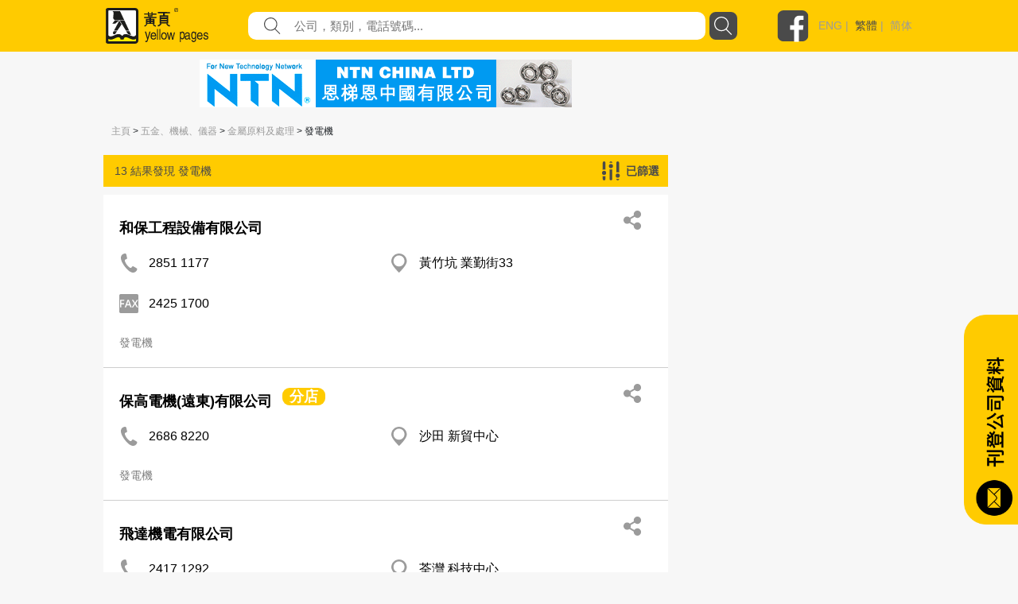

--- FILE ---
content_type: text/html; charset=utf-8
request_url: https://yp.com.hk/IYPWEB/Category/Metals-Machinery-Equipment/Metal-Materials-Treatment/Generators/p1/zh
body_size: 433765
content:

<!DOCTYPE html>
<html>
<head>
    <meta charset="utf-8" />
    <meta name="viewport" content="width=device-width, initial-scale=1">
    <meta name="keywords" content="餐飲，娛樂，購物，旅遊，食品，餐飲設備，家庭用品，服務，寵物，醫療，美容，保健服務，婚禮服務，教育，藝術，體育，娛樂，建築，裝飾，環境工程，銀行，金融，物業，保險，商業，專業服務，組織，宗教，社會服務，禮品，花店，珠寶，玩具，服裝，配件，紡織品，印刷，辦公設備，計算機，信息技術，電子，設備，運輸，物流，金屬，機械，設備，塑料，石油化工，化工，公司上市" />
    <meta name="description" content="最好的本地商業目錄包括餐飲，娛樂，購物，旅遊，食品，餐飲設備，家庭用品，服務，寵物，醫療，美容，保健服務，婚禮服務，教育，藝術，體育，娛樂，建築，裝飾，環境工程，銀行，金融，財產，保險，商業，專業服務，組織，宗教，社會服務，禮品，花店，珠寶，玩具，服裝，配件，紡織品，印刷，辦公設備，計算機，信息技術，電子，設備，運輸，物流，金屬，機械，設備，塑料，石油化工，化工。" />
    


    <meta http-equiv="Content-Type" content="text/html; charset=utf-8" />
    <title>yp.com.hk - 類別搜索 - IYP Web</title>
    <link href="/IYPWEB/Content/css?v=snUgTqSENMG7LOY3A6uG2yaFaBzs9CwH6mgFw0ny5XI1" rel="stylesheet"/>

    
    <link href="/IYPWEB/Content/social/css/bootstrap.css" rel="stylesheet" media="screen">
    <link href="/IYPWEB/Content/social/css/font-awesome.css" rel="stylesheet">
    <link href="/IYPWEB/Content/social/css/docs.css" rel="stylesheet">
    <link href="/IYPWEB/Content/bootstrap-social.css" rel="stylesheet">
    <script>
        var isDebug = "false";
    </script>
    <script src="https://code.jquery.com/jquery-3.3.1.min.js"
            integrity="sha256-FgpCb/KJQlLNfOu91ta32o/NMZxltwRo8QtmkMRdAu8=" crossorigin="anonymous"></script>
    <script src="https://code.jquery.com/ui/1.12.1/jquery-ui.min.js"
            integrity="sha256-VazP97ZCwtekAsvgPBSUwPFKdrwD3unUfSGVYrahUqU="
            crossorigin="anonymous"></script>
    <link rel="stylesheet" href="https://code.jquery.com/ui/1.12.0/themes/smoothness/jquery-ui.css" />
    <script src="https://cdnjs.cloudflare.com/ajax/libs/jquery-animateNumber/0.0.14/jquery.animateNumber.js"
            crossorigin="anonymous"></script>
    <script src="https://cdnjs.cloudflare.com/ajax/libs/popper.js/1.12.9/umd/popper.min.js"
            integrity="sha384-ApNbgh9B+Y1QKtv3Rn7W3mgPxhU9K/ScQsAP7hUibX39j7fakFPskvXusvfa0b4Q"
            crossorigin="anonymous"></script>
    
    
    <link rel="stylesheet" href="https://stackpath.bootstrapcdn.com/bootstrap/4.3.1/css/bootstrap.min.css" integrity="sha384-ggOyR0iXCbMQv3Xipma34MD+dH/1fQ784/j6cY/iJTQUOhcWr7x9JvoRxT2MZw1T" crossorigin="anonymous">
    <script src="https://cdnjs.cloudflare.com/ajax/libs/popper.js/1.14.7/umd/popper.min.js" integrity="sha384-UO2eT0CpHqdSJQ6hJty5KVphtPhzWj9WO1clHTMGa3JDZwrnQq4sF86dIHNDz0W1" crossorigin="anonymous"></script>
    <script src="https://stackpath.bootstrapcdn.com/bootstrap/4.3.1/js/bootstrap.min.js" integrity="sha384-JjSmVgyd0p3pXB1rRibZUAYoIIy6OrQ6VrjIEaFf/nJGzIxFDsf4x0xIM+B07jRM" crossorigin="anonymous"></script>
    <link href="/IYPWEB/Content/iyp.css" rel="stylesheet" />
    <link href="https://code.jquery.com/ui/1.10.4/themes/ui-lightness/jquery-ui.css"
          rel="stylesheet">
    <script src="/IYPWEB/Scripts/spin.min.js"></script>
    <script src="https://ajax.googleapis.com/ajax/libs/angularjs/1.4.8/angular.min.js"></script>
    <script src="/IYPWEB/Scripts/iyp/iyp.js"></script>
    <script src="/IYPWEB/Scripts/iyp/css_browser_selector.js"></script>
    <link href="/IYPWEB/Content/iypIEHack.css" rel="stylesheet" />
    <style>
        .ui-tooltip-content {
            background-color: white;
        }

            .ui-tooltip-content::after, .ui-tooltip-content::before {
                content: "";
                position: absolute;
                border-style: solid;
                display: block;
                left: 90px;
            }

            .ui-tooltip-content::before {
                bottom: -10px;
                border-color: #AAA transparent;
                border-width: 10px 10px 0;
            }

            .ui-tooltip-content::after {
                bottom: -7px;
                border-color: white transparent;
                border-width: 10px 10px 0;
            }

        .iYPBList {
            margin-left: 10px;
            margin-right: 10px;
            margin-top: 21px;
            margin-bottom: 21px;
        }

        .miYPBList {
            margin-left: 10px;
            margin-right: 10px;
            margin-top: 5px;
            margin-bottom: 5px;
            font-size: 14px;
        }

        .ypMaxFullWidthAd {
             text-align: center;
            display: block;
        }

            .ypMaxFullWidthAd img {
                max-width: 100% !important;
            }

        .iypLayout_contentWrapper {
            max-width: 1020px;
            width: 80%;
            margin: auto;
            min-width: 900px;
        }

        .iypContentSection {
            display: flex;
        }

        .iypColContentSection {
            display: flex;
            flex-direction: column;
        }

        body {
            font-family: PingFangHK-Regular, Helvetica, arial, "Microsoft JhengHei", "微軟正黑體" !important;
            font-family: PingFangHK-Ultralight, Helvetica, arial, "Microsoft JhengHei", "微軟正黑體" !important;
            font-family: PingFangHK-Light, Helvetica, arial, "Microsoft JhengHei", "微軟正黑體" !important;
            font-family: PingFangHK-Thin, Helvetica, arial, "Microsoft JhengHei", "微軟正黑體" !important;
            font-family: PingFangHK-Medium, Helvetica, arial, "Microsoft JhengHei", "微軟正黑體" !important;
            font-family: PingFangHK-Semibold, Helvetica, arial, "Microsoft JhengHei", "微軟正黑體" !important;
        }

        .elementSeparator {
            height: 1px;
            background-color: #cecece;
            width: 100%;
            margin-left: auto;
            margin-right: auto;
        }

        a {
            color: #9b9b9b !important;
        }

        .iypContentBackground {
            background-color: #f7f7f7;
        }
    </style>

    <script>
        function handleOutboundLinkClicks(type, url) {
            ga('send', 'event', {
                eventCategory: 'associated_link',
                eventAction: 'click',
                eventLabel: type,
                eventValue: 1,
            });

            //alert(type);
            //alert(url);
            mywindow = window.open(url, "_blank");
        }

        
    </script>

    <link rel="stylesheet" type="text/css" href="//cdn.jsdelivr.net/npm/slick-carousel@1.8.1/slick/slick.css" />
    <link rel="stylesheet" type="text/css" href="//cdn.jsdelivr.net/npm/slick-carousel@1.8.1/slick/slick-theme.css" />
    <script type="text/javascript" src="//cdn.jsdelivr.net/npm/slick-carousel@1.8.1/slick/slick.min.js"></script>
</head>



<body id="yp_body" class="iypContentBackground">
    <script>
        CheckClientBroswer();
        $(document).ready(function () {
            //TODO: check the tooltip
            //$('[data-toggle="j"]').tooltip({
            //    placement: "bottom"
            //});
            var isMobile = navigator.userAgent.match(/(iPhone|iPod|iPad|Android|webOS|BlackBerry|IEMobile|Opera Mini)/i);

            if (isMobile) {
                $('#downloadAppSection').attr("style", "display: flex;");
            }

            $('#showmore').click(function () {
                var $this = $(this);
                $this.toggleClass('seemore');
                if ($this.hasClass('seemore')) {
                    $this.text('顯示更多... »');
                } else {
                    $this.text('顯示較少... «');
                }
            });

            document.addEventListener("DOMContentLoaded", function () {
                let needDotDotDots = $(".iYPDotDotDot");

                for (var i = 0; i < needDotDotDots.length; i++) {
                    var needDot = needDotDotDots[i];
                    let options = {
                        // Options go here
                    };
                    new Dotdotdot(needDot, options);
                }

            });


        });

        function GoogleAnalytic_Template(template_name) {
            ga('send', 'event', {
                eventCategory: template_name + '_link',
                eventAction: 'click',
                eventLabel: template_name + ' website',
                eventValue: 1,
            });
        }
    </script>
    <!--Search Box-->
    <div id="searchbox">
        

<style>

    .nav > li > a {
        position: relative;
        display: block;
        padding: 10px 15px;
        color: black;
        font-size: large;
    }

    .sticky {
        position: fixed;
        top: 0;
        width: 100%;
    }
</style>
<script>
    $(function () {
        function setMobileMenuPosition() {
            $("#mobileMenuContent").css('top', $("#navBarSection").position().top + $("#navBarSection").height());
        }

        var funcHideDownloadAppFunc = function () {
            $('#downloadAppSection').slideUp("show", function () {
                setMobileMenuPosition();
            });

            var d = new Date();
            d.setTime(d.getTime() + (30 * 24 * 60 * 60 * 1000));
            var expires = "expires=" + d.toUTCString();
            document.cookie = "downloadApp" + "=" + "here" + ";" + expires + ";path=/";


        };

        $('#downloadAppCloseBtnLeft').on('click', funcHideDownloadAppFunc);
        $('#downloadAppCloseBtnRight').on('click', funcHideDownloadAppFunc);

        $("#btnSearch").on('click', function () {
            var keyword = $("input[name=what]").val().trim();
            //var district = $("input[name=where]").val().trim();
            var doamin = window.location.protocol + "//" + window.location.hostname + (window.location.port ? ':' + window.location.port : '');
            var url = "";

            if (keyword) {
                url = doamin + "/Keyword/s-" + encodeURIComponent(keyword) + "/p1/zh";
                GoogleAnalytic_SearchBox(keyword);
                //alert(url);
                location.href = url;
            }
            else {
                alert('請輸入關鍵字');
                return false;
            }
        });

        $("input[name=what]").keyup(function (e) {
            if (e.keyCode === 13) {
                $("#btnSearch").click();
            }
        });

        $("#what").autocomplete({
            source: function (request, response) {
                $.ajax({
                    url: "/Keyword/Suggest",
                    type: "POST",
                    dataType: "json",
                    data: { Prefix: request.term },
                    success: function (data) {
                        response($.map(data, function (item) {
                            return { label: item.Keyword, value: item.Keyword };
                        }))

                    }
                })
            },
            messages: {
                noResults: "", results: ""
            }
        });

        var searchFunction = function () {
            var keyword = $("input[name=mWhat]").val().trim();
            //var district = $("input[name=where]").val().trim();
            var doamin = window.location.protocol + "//" + window.location.hostname + (window.location.port ? ':' + window.location.port : '');
            var url = "";

            if (keyword) {
                url = doamin + "/Keyword/s-" + encodeURIComponent(keyword) + "/p1/zh";
                GoogleAnalytic_SearchBox(keyword);
                //alert(url);
                location.href = url;
            }
            else {
                alert('請輸入關鍵字');
                return false;
            }
        };

        $("#mBtnSearch").on('click', searchFunction);
        $("#mBtnSearchFont").on('click', searchFunction);

        $("input[name=mWhat]").keyup(function (e) {
            if (e.keyCode === 13) {
                $("#mBtnSearch").click();
            }
        });

        $("#mWhat").autocomplete({
            source: function (request, response) {
                $.ajax({
                    url: "/Keyword/Suggest",
                    type: "POST",
                    dataType: "json",
                    data: { Prefix: request.term },
                    success: function (data) {
                        response($.map(data, function (item) {
                            return { label: item.Keyword, value: item.Keyword };
                        }))

                    }
                })
            },
            messages: {
                noResults: "", results: ""
            }
        });

        var headerOffset = $("#navBarSection").offset().top;
        window.onscroll = function (){
            if (window.pageYOffset > headerOffset) {
                $("#navBarSection").addClass("sticky");
                $("#mobileMenuContent").addClass("sticky");
            } else {
                $("#navBarSection").removeClass("sticky");
                $("#mobileMenuContent").removeClass("sticky");
            }

            setMobileMenuPosition();
        };

        setMobileMenuPosition();

        $("#mobileMenuContent").removeClass("d-block");
        $("#mobileMenuContent").hide();

        function triggerMenu() {
            setMobileMenuPosition();
            if (!$("#mobileMenuContent").is(':hidden')) {
                $("#mobileMenuContent").removeClass("d-block");
                $("#mobileMenuContent").slideUp("slow", function () {
                });
            } else {
                $("#mobileMenuContent").slideDown("slow", function () {
                    $("#mobileMenuContent").addClass("d-block");
                });
            }
        }

        $("#mobileMenuBtn").on("click", triggerMenu);
        $("#mobileMenuBtn2").on("click", triggerMenu);
    });

</script>
<script>
    function GoogleAnalytic_SearchBox(keyword) {
        ga('send', 'event', {
            eventCategory: 'keyword_main',
            eventAction: 'click',
            eventLabel: keyword,
            eventValue: 1,
        });
    }

    //function searchboxpress(e)
    //{
    //    if (e.keyCode === 13) {
    //        $("#btnSearch").click();
    //    }
    //}


    //function setWhere(district) {
    //    $("input[name=where]").val(district);
    //    collapseAll();
    //    $("#ShowDistrict").slideToggle('fast');
    //    //$("input[name=where]").focus();
    //    $("#btnSearch").focus();
    //}

    //function collapseAll() {
    //    $('#ShowHK').fadeOut('fast');
    //    $('#ShowNT').fadeOut('fast');
    //    $('#ShowKln').fadeOut('fast');
    //}

</script>
<style>

    .upTriangle {
        background-image: url('/Images/icon/up_triangle.svg');
        width: 8.6px;
        height: 4px;
        margin-top: auto;
        margin-bottom: auto;
        margin-right: 11.7px;
    }

    .downTriangle {
        background-image: url('/Images/icon/up_triangle.svg');
        width: 8.6px;
        height: 4px;
        margin-top: auto;
        margin-bottom: auto;
        margin-right: 11.7px;
        transform: rotate(-180deg);
    }

    .aSelected {
        color: #4a4a4a !important;
    }

    .mainContainer {
        display: flex;
        flex-direction: column;
    }

    .downloadAppSection {
        display: none;
        background-color: #4a4a4a;
        align-items: center;
        padding-top: 16px;
        padding-bottom: 16px;
    }

    .downloadAppContainer {
        display: flex;
        display: -ms-flexbox;
        -ms-flex-align: center;
        align-items: center;
        margin-left: auto;
        margin-right: auto;
        max-width: 1024px;
    }

    .downloadAppClose {
        background-image: url('/Images/icon/cancel.svg');
        background-repeat: no-repeat;
        background-size: contain;
        width: 25px;
        height: 25px;
        cursor: pointer;
    }

    .downloadAppButton {
        cursor: pointer;
        text-align: center;
        line-height: 40px;
        height: 40px;
        color: white;
        border-radius: 20px;
        border: solid 1px white;
        margin-left: auto;
        margin-right: auto;
    }

    .searchBarContainer {
        display: flex;
        flex-direction: column;
    }

    .navBarSection {
        background-color: #ffcb00;
        width: 100%;
        justify-content: center;
        align-content: center;
        display: flex;
        z-index: 777689;
    }

    .blocker {
        z-index: 777 !important;
    }

    .close-modal {
        display: none !important;
    }

    .navContent {
        max-width: 1024px;
        width: 100%;
        margin: auto;
    }

    .fbLogo {
        width: 40px;
        height: 40px;
        background-size: contain;
        background-image: url('/Images/icon/facebookLogo.svg');
        margin-top: auto;
        margin-bottom: auto;
        cursor: pointer;
    }

    .navRow0 {
        height: 65px;
        display: flex;
        margin-left: 5px;
        margin-right: 5px;
        justify-content: space-between;
    }

    .mNavRow0 {
        margin-left: 15px !important;
        margin-right: 15px !important;
    }

    .mainLogo {
        width: 30%;
        margin-top: 10px;
        margin-bottom: 10px;
        background-image: url('/Images/icon/logo.svg');
        background-repeat: no-repeat;
        background-size: contain;
        cursor: pointer;
    }

    .mMainLogo {
        margin-top: 10px !important;
        margin-bottom: 10px !important;
        background-size: contain;
        background-position: left center;
    }

    .langSocial {
        height: 65px;
        display: flex;
        justify-content: flex-end;
        width: 210px;
    }

    .divLang {
        margin-top: auto;
        margin-bottom: auto;
        padding-left: 12px;
        color: #9b9b9b;
        font-family: PingFangHK, Arial;
        font-size: 14px;
        font-weight: 500;
    }

    .mobileMenu {
        background-image: url('/Images/icon/menu.svg');
        background-repeat: no-repeat;
        background-size: contain;
        width: 20px;
        height: 20px;
        display: block;
        margin-top: auto;
        margin-bottom: auto;
        cursor: pointer;
    }

    .mainSearchSection {
        width: 100%;
        height: 290px;
        background-image: url('/Images/mHero_092019.jpg');
        background-repeat: no-repeat;
        background-size: cover;
        background-attachment: local;
        background-position: center;
        display: flex;
    }

    .mMainSearchSection {
        height: 205px !important;
    }

    .searchContent {
        padding-top: 130px;
        height: 70px;
        width: 80%;
        max-width: 1000px;
        min-width: 400px;
        margin: auto;
        flex-direction: column;
    }


    @media only screen and (max-height: 768px) {

        .mainSearchSection {
            height: 290px;
        }
    }

    .mSearchContent {
        padding-top: 85px;
        min-width: unset !important;
    }

    .searchField {
        flex: 1;
        display: flex;
        height: 35px;
    }

    .genericSearchField {
        padding-left: 10px;
        padding-right: 10px;
        margin-top: auto;
        margin-bottom: auto;
    }

    .searchField0 {
        width: 90px;
        margin-top: auto;
        margin-bottom: auto;
        color: white;
        min-width: 90px;
        /*text-shadow: 0px 2px rgba(0, 0, 0, 0.5);*/
    }

    .searchField1 {
        width: auto;
        flex: 1;
        margin-top: auto;
        margin-bottom: auto;
        color: white;
        /*text-shadow: 0px 2px rgba(0, 0, 0, 0.5);*/
    }

        .searchField1 a {
            color: white !important;
        }

    .searchTextFieldContainer {
        width: 60%;
        display: flex;
        height: 100%;
        justify-content: space-between;
        flex: 1;
        background-color: white;
        border-radius: 10px;
    }


    .searchFieldTextFieldDecoration {
        flex: 1;
        display: flex;
    }

    .searchFieldButton {
        background-image: url('/Images/icon/search.svg');
        background-repeat: no-repeat;
        background-size: contain;
        width: 52px;
    }

    .genericSearchFieldButton {
        cursor: pointer;
        width: 35px;
        height: 35px;
        border-radius: 8px;
        margin-left: 5px;
        background-color: rgb(74, 74, 74);
        background-image: url('/Images/icon/search-white.svg');
        background-repeat: no-repeat;
        background-size: 23px 23px;
        background-position: center;
    }

    .searchFieldSearchIcon {
        width: 21px;
        height: 21px;
        background-image: url('/Images/icon/fill-1.svg');
        background-repeat: no-repeat;
        background-size: contain;
        margin-left: 20px;
        margin-top: auto;
        margin-bottom: auto;
    }

    .searchInput {
        border: none;
        outline: none;
        max-width: inherit;
        padding-left: 17px;
        flex: 1;
        color: #9b9b9b;
        font-family: PingFangHK, Arial;
        font-size: 15px;
    }

    .mSearchInput {
        width: calc(100% - 30px);
        background-color: transparent;
    }

    .genericSearchInput {
        width: auto !important;
        background-color: transparent;
    }

    .searchWhat {
        font-size: 18px;
    }

    .searchKeywords {
        padding-top: 13px;
        display: flex !important;
        font-size: 15px;
    }

    #btnSearch {
        cursor: pointer;
    }
</style>



<script>
    var isLangSectionExpanded = false;
    var isAboutUsExpanded = false;
    var isAdEquiryExpanded = false;

</script>
<div class='searchBarContainer'>
    
        <!-- Download App -->
        <div id='downloadAppSection' class='downloadAppSection justify-content-md-center'>
            <div class='downloadAppContainer col-12 col-md-10'>
                <div id="downloadAppCloseBtnLeft" class='downloadAppClose d-block d-sm-none d-xs-none'></div>
                <div class='downloadAppButton downloadAppButtonText col-auto' onclick="javascript:window.open('https://yp1083.ypbizhub.com.hk/', '');">
                    立即下載yp1083手機app
                </div>
                <div id="downloadAppCloseBtnRight" class='downloadAppClose d-none d-sm-block d-xs-block'></div>
            </div>
        </div>

    <!-- Nav Bar -->


    <div class='navBarSection responsiveDesktop'>
        <div class='navContent'>
            <div class='navRow0'>
                <div class='mainLogo' style="width : 169px !important" onclick="window.location.replace('/home/zh')">
                </div>
                    <div class='searchField genericSearchField'>
                        <div class='searchField1 searchTextFieldContainer'>
                            <div class='searchFieldSearchIcon'> </div>
                            <input id="what" name="what"
                                   value=""
                                   class='searchInput genericSearchInput'
                                   placeholder="公司，類別，電話號碼..." />
                        </div>
                        <div id="btnSearch" class='searchFieldButton genericSearchFieldButton'></div>
                    </div>
                <div class='langSocial'>
                    <a onclick="handleOutboundLinkClicks('YP Facebook', 'https://www.facebook.com/HKYellowPages/?hc_ref=SEARCH')" class='fbLogo'></a>
                    <div class='divLang'>
                                <a href="https://yp.com.hk/IYPWEB/Category/Metals-Machinery-Equipment/Metal-Materials-Treatment/Generators/p1/en">ENG</a>&nbsp;|&nbsp;                                <a class='aSelected' href="https://yp.com.hk/IYPWEB/Category/Metals-Machinery-Equipment/Metal-Materials-Treatment/Generators/p1/zh">繁體</a>&nbsp;|&nbsp;                                <a href="https://yp.com.hk/IYPWEB/Category/Metals-Machinery-Equipment/Metal-Materials-Treatment/Generators/p1/sc">简体</a>


                    </div>
                </div>
                <div id='mobileMenuBtn' class='mobileMenu d-sm-none'></div>
            </div>
        </div>
    </div>

    <div id="navBarSection" class='navBarSection responsiveMobile'>
        <div class='navContent'>
            <div class='navRow0 mNavRow0'>
                <div class='mainLogo mMainLogo' onclick="window.location.replace('/home/zh')">
                </div>
                <div id='mobileMenuBtn2' class='mobileMenu'></div>
            </div>
        </div>
            <style>
                .mNavSearchContainer {
                    margin-bottom: 20px;
                    background-color: #ffcb00;
                    display: flex;
                    height: 35px;
                    margin-left: 12px;
                    margin-right: 12px;
                }
            </style>
            <div class="mNavSearchContainer" id="mNavSearchContainer">
                <div class='searchField1 searchTextFieldContainer'>
                    <div class="searchFieldSearchIcon"> </div>
                    <input id="mWhat" name="mWhat"
                           value=""
                           class='searchInput mSearchInput' placeholder="公司，類別，電話號碼..." />
                </div>
                <div id="mBtnSearch" class='searchFieldButton genericSearchFieldButton'></div>
            </div>

        <style>
            .mobileMenuContent {
                z-index: 1999;
                position: absolute;
                width: 100%;
                background-color: rgba(255, 203, 0, 0.95);
                padding-left: 13px;
                padding-right: 13px;
                box-shadow: 0 2px 4px 0 rgba(0, 0, 0, 0.5);
            }

            .mobileMenuSpacing {
                height: 20px;
                width: 100%;
            }

            .mobileMenuContainer {
                display: flex;
                justify-content: space-between;
            }

            .mobileMenuUnSelectItem a {
                color: #4a4a4a !important;
            }

            .mobileMenuUnSelectItem, .mobileMenuSelectItem {
                font-size: 14px;
                color: #4a4a4a;
                line-height: 18px;
                display: block;
                margin-top: 5px;
            }

            .mobileMenuSelectItem {
                color: black !important;
            }

            .mobileMenuTitle {
                font-size: 16px;
                font-weight: bold;
            }

            .mMenuTitleContainer {
                display: flex;
                justify-content: space-between;
            }

            #langArrow {
                margin-top: auto;
                margin-bottom: auto;
            }

            .mobileMenuArrow {
                display: flex;
            }

            .mMenuTitleContainer {
                cursor: pointer;
            }
        </style>
        <div id="mobileMenuContent" class="mobileMenuContent d-block" style="display: none !important;">
            <div class="mobileMenuSpacing"></div>
            <div class="mMenuTitleContainer" onclick="$('#langSubMenu').toggle(); $('#langArrow').toggleClass('downTriangle upTriangle');">
                <div class="mobileMenuTitle">語言</div>
                <div class="mobileMenuArrow"><div id="langArrow" class="downTriangle"></div></div>
            </div>
            <div id="langSubMenu" style="display: none;">
                        <a href="https://yp.com.hk/IYPWEB/Category/Metals-Machinery-Equipment/Metal-Materials-Treatment/Generators/p1/en" class="mobileMenuUnSelectItem">ENG</a>
                        <a class="mobileMenuSelectItem">繁體</a>
                        <a href="https://yp.com.hk/IYPWEB/Category/Metals-Machinery-Equipment/Metal-Materials-Treatment/Generators/p1/sc" class="mobileMenuUnSelectItem">简体</a>

            </div>
            <div class="mobileMenuSpacing"></div>
            <div class="mMenuTitleContainer" onclick="$('#adnProduct').toggle(); $('#adnProductArrow').toggleClass('downTriangle upTriangle');">
                <div class="mobileMenuTitle">廣告方案</div>
                <div class="mobileMenuArrow"><div id="adnProductArrow" class="downTriangle"></div></div>
            </div>
            <div id="adnProduct" style="display: none;">
               <!--  <div class="mobileMenuUnSelectItem"><a onclick="javascript:window.open('/Frame/other.html?url=https%3a%2f%2fyellowpageshk.ypbizhub.com.hk%2f', ''); return false;" href="/Frame/other.html?url=https%3a%2f%2fyellowpageshk.ypbizhub.com.hk%2f" target="_blank">網上黃頁</a></div>-->
                <div class="mobileMenuUnSelectItem"><a onclick="javascript:window.open('/Frame/other.html?url=https%3a%2f%2fyellowpageshk.ypbizhub.com.hk%2f', ''); return false;" href="/Frame/other.html?url=https%3a%2f%2fyellowpageshk.ypbizhub.com.hk%2f" target="_blank">商務專刊</a></div>
                <div class="mobileMenuUnSelectItem"><a onclick="javascript:window.open('/Frame/other.html?url=https%3a%2f%2fyellowpageshk.ypbizhub.com.hk%2f', ''); return false;" href="/Frame/other.html?url=https%3a%2f%2fyellowpageshk.ypbizhub.com.hk%2f" target="_blank">Now TV</a></div>
                <div class="mobileMenuUnSelectItem"><a onclick="javascript:window.open('/Frame/other.html?url=https%3a%2f%2fyellowpageshk.ypbizhub.com.hk%2f', ''); return false;" href="/Frame/other.html?url=https%3a%2f%2fyellowpageshk.ypbizhub.com.hk%2f" target="_blank">Now.com及手機應用程式</a></div>
                <div class="mobileMenuUnSelectItem"><a onclick="javascript:window.open('/Frame/other.html?url=https%3a%2f%2fyellowpageshk.ypbizhub.com.hk%2f', ''); return false;" href="/Frame/other.html?url=https%3a%2f%2fyellowpageshk.ypbizhub.com.hk%2f" target="_blank">網上推廣</a></div>
                <!-- <div class="mobileMenuUnSelectItem"><a onclick="javascript:window.open('/Frame/other.html?url=https%3a%2f%2fyellowpageshk.ypbizhub.com.hk%2f', ''); return false;" href="/Frame/other.html?url=https%3a%2f%2fyellowpageshk.ypbizhub.com.hk%2f" target="_blank">中國營銷方案</a></div>
                <div class="mobileMenuUnSelectItem"><a onclick="javascript:window.open('/Frame/other.html?url=https%3a%2f%2flistingpage.ypbizhub.com.hk%2fzh-hk', ''); return false;" href="/Frame/other.html?url=https%3a%2f%2flistingpage.ypbizhub.com.hk%2fzh-hk" target="_blank">刊登公司資料</a></div>-->
            </div>
            <div class="mobileMenuSpacing"></div>
            <div class="mMenuTitleContainer" onclick="$('#aboutUsSubMenu').toggle(); $('#aboutUsArrow').toggleClass('downTriangle upTriangle');">
                <div class="mobileMenuTitle">關於我們</div>
                <div class="mobileMenuArrow"><div id="aboutUsArrow" class="downTriangle"></div></div>
            </div>
            <div id="aboutUsSubMenu" style="display: none;">

                <div class="mobileMenuUnSelectItem"><a onclick="javascript:window.open('/Frame/other.html?url=https%3a%2f%2fyellowpageshk.ypbizhub.com.hk%2f', ''); return false;" href="/Frame/other.html?url=https%3a%2f%2fyellowpageshk.ypbizhub.com.hk%2f" target="_blank">公司資料</a></div>
                <div class="mobileMenuUnSelectItem"><a onclick="javascript:window.open('/ypaward2020', ''); return false;" href="/ypaward2020" target="_blank">港人港情品牌大獎</a></div>
                <div class="mobileMenuUnSelectItem"><a href="http://ypbrandaward2020.ypbizhub.com.hk/">星級優秀品牌大獎</a></div>
                <div class="mobileMenuUnSelectItem"><a href="/Frame/other.html?url=https://yellowpageshk.ypbizhub.com.hk/聯絡我們">客戶服務</a></div>
            </div>         
            <div class="mobileMenuSpacing"></div>
            <div class="mobileMenuTitle" onclick="javascript:window.open('/Frame/other.html?url=https%3a%2f%2fyellowpageshk.ypbizhub.com.hk%2f%e8%81%af%e7%b5%a1%e6%88%91%e5%80%91', '')">聯繫我們</div>
            <div class="mobileMenuSpacing"></div>
        </div>
    </div>

</div>

    </div>
    <div style="height:100%;min-height:800px;">
        <script>
            CheckClientBroswer();
        </script>
        





<style>

    .showfilterlayout {
        z-index: 999;
        position: fixed;
        width: 750px;
        background-color: #eae5bd;
        /*top: 23px;
        right: -5px;*/
        top: 25%;
        left: 25%;
        border: 2px solid;
        border-radius: 3px;
        padding: 10px 15px 0px 15px;
    }

    .hidefilterlayout {
        display: none;
    }

    .fliterdistrict {
        width: 100%;
        text-align: left;
    }

    .nav-tabs > li.active > a, .nav-tabs > li.active > a:hover, .nav-tabs > li.active > a:focus {
        color: #DBC54B;
        background-color: #dadff0;
        border: 1px solid #ddd;
        border-bottom-color: transparent;
        cursor: default;
    }

    .tab-content {
        border-bottom: 5px #dadff0 solid;
        border-left: 5px #dadff0 solid;
        border-right: 5px #dadff0 solid;
        border-top: 3px #dadff0 solid;
    }

    .fixedadvertise {
        position: fixed;
        right: 20px;
        top: 140px;
        z-index: 0;
        background-color: #ffffff;
    }

    .info_related {
        /*width: 340px;
        padding-left: 45px;
        padding-right: 0px;*/
        padding-left: 30px;
        padding-right: 30px;
    }
</style>
<script>
    function ShowShare(id) {

        $('#share_' + id).slideToggle("slow");
        $("#fax_" + id).fadeOut("slow");
    }

    function ShowFax(id) {
        $('#fax_' + id).slideToggle("slow");
        $("#share_" + id).fadeOut("slow");
    }

    function ResetInput(id) {
        $("input[name='email1_" + id + "']").val("");
        $("input[name='email2_" + id + "']").val("");
        $("input[name='name_" + id + "']").val("");
    }

    function ShowFilterLayout() {
        //$(".filterlayout").css('display', 'inline');
        //$("#filterlayout").removeClass("hidefilterlayout")
        $("#filterlayout").addClass("showfilterlayout");

        $("#filterlayout").slideToggle("slow");
    }

    function HideFilterLayout() {
        $("#filterlayout").slideToggle("slow");
    }

    $(function () {
        $("#checkAll_class").click(function () {
            $(".check_class").prop('checked', $(this).prop('checked'));
        });
    });

    function Submit(type) {
        var ErrorMsg = '';

        if (type == 'district') {
            var field_check = $('input[name="filterdistrict"]').is(':checked');
            if (field_check) {
            }
            else {
                ErrorMsg = 'Please select district';
                alert(ErrorMsg);
                return false;
            }

        }
        else if (type == 'class') {
            var field_check = $('input[name="filterclass"]').is(':checked');
            if (field_check) {
            }
            else {
                ErrorMsg = 'Please select class';
                alert(ErrorMsg);
                return false;
            }
        }

        if (ErrorMsg == '') {
            //alert(type);
            ShowLoading();
            $("#FilterListForm").submit();
        }
        else {
            return false;
        }
    }

    function FilterSuccess() {
        //$('#myModal').modal('hide');
        $("#btnfiltermodalclose").click();
        $("#CategoryList").remove();
        $('body').removeClass('modal-open');
        $('.modal-backdrop').remove();
    }

    function FilterFailed() {
        alert("Error!");
    }

    function ChangeToggleText(companyid) {
        var $this = $("#attr_" + companyid);
        $this.toggleClass('seemore');
        if ($this.hasClass('seemore')) {
            $("#moretext_" + companyid).text('顯示更多... »');
            $("#classkeyword_" + companyid).addClass("ellipis");
        } else {
            $("#moretext_" + companyid).text('顯示較少... «');
            $("#classkeyword_" + companyid).removeClass("ellipis");
        }

        var $this2 = $("#attr2_" + companyid);
        $this2.toggleClass('seemore');
        if ($this2.hasClass('seemore')) {
            $("#moretext2_" + companyid).text('顯示更多... »');
        } else {
            $("#moretext2_" + companyid).text('顯示較少... «');
        }
    }

    GoogleAnalytic_ClassList('C000684', '發電機');

    function GoogleAnalytic_ClassList(cur_classgrp_id, classgrp_name) {
        ga('send', 'event', {
            eventCategory: 'category_classgrp_listing',
            eventAction: 'click',
            eventLabel: cur_classgrp_id + " | " + classgrp_name,
            eventValue: 1,
        });
    }

</script>

<div class="classListingSection">
    <style>
        .classListingTopAdContainer {
            width: 100%;
        }

        .mClassListingTopAdContainer {
            margin-top: 5px;
            margin-bottom: 5px;
        }

        .classListingTopAd {
            width: 468px;
            max-height: 60px;
            margin-left: auto;
            margin-right: auto;
            margin-top: 10px;
            margin-bottom: 10px;
        }

        .classListingTopAd img {
            max-width: 100%;
        }

        .mClassListingTopAd {
            max-width: 468px !important;
            margin-top: 0px !important;
            margin-bottom: 0px !important;
            width: auto !important;
        }
    </style>

    <div class="responsiveMobile">


        <div class="classListingTopAdContainer mClassListingTopAdContainer">
            <div class="classListingTopAd mClassListingTopAd ypMaxFullWidthAd">
                <!-- BNC_B000013T1 -->
                <script src="https://ad.yp.com.hk/adserver/api/gen.asp?key=IYP_CategoryMetals_CH&amp;pos=TopLongBanner&amp;seed=20260122045950&amp;use_https=1"></script>
            </div>
        </div>
        
        <div class="miYPBList">
            <a href="/home/zh">主頁</a>
            > <a href="/Category/Metals-Machinery-Equipment/zh">五金、機械、儀器</a>
            > <a href="/Category/Metals-Machinery-Equipment/Metal-Materials-Treatment/zh">金屬原料及處理</a> > 發電機
        </div>
        <div id="mOrgList">
            

<style>
    .resultinfo {
        font-size: 12px;
        vertical-align: bottom;
        padding-top: 5px;
    }

        .resultinfo font {
            white-space: pre-line;
        }

        .resultinfo a:hover {
            color: black;
        }

    .info {
        padding-top: 5px;
        padding-bottom: 5px;
        font-size: 14px;
    }

        .info p {
            display: inline-block;
        }

    .addr {
        word-wrap: break-word;
        white-space: normal;
    }

    .companylistHeader {
        color: #2a6496;
        display: inline-block;
        padding-right: 20px;
        font-size: 16px;
    }

    .companyinfo {
        margin-right: 5px;
        margin-left: 5px;
        display: inline-block;
        vertical-align: middle;
        line-height: normal;
    }

    .alert {
        padding: 10px;
        margin-top: 10px;
        margin-bottom: 0px;
    }

    .isHighlight {
        border: solid 2px !important;
        border-color: orange !important;
    }

    .isTopListing {
        background: #FFFFCC;
    }



    .classKeyword2 {
        font-size: 12px;
        color: grey;
        white-space: pre-wrap;
    }

    .seemore {
        color: blue;
    }

    #ky_resultlist {
        /*background-color:#efedc9;*/
    }

    .table {
        width: 100%;
        margin-bottom: 0px;
    }
</style>

<script>
    if (typeof pageno === "undefined") {
        var pageno = 2;
    }

    if (typeof isLoading === "undefined") {
        var isLoading = false;
    }
    var gIsFilter= false;
    var gFilterdistrict = [];
    var gFilterclass = [];
    if (typeof gCallOnce === "undefined") {
        var gCallOnce = false;
    }

    if (typeof gDictPageCall === "undefined") {
        var gDictPageCall = {};
    }

    $(function () {
        if (gCallOnce) {
            return;
        }else{
            gCallOnce = true;
        }
        //div scroll
        


        //window scroll
        $(window).data('ajaxready', true).scroll(function() {
                var sticky = $('#searchbox'), scroll = $(window).scrollTop();
                if (scroll >= ($(document).height() - $(window).height()) * 0.3 && scroll > 200 && $(window).width() >= 768) {
                    sticky.addClass('fixedsearchbox');
                }
            else {
                    sticky.removeClass('fixedsearchbox');
                }

                if ($(window).data('ajaxready') == false) return;

                //if($(window).scrollTop() == ($(document).height()) - $(window).height() && 2 >= pageno) {
                if ($(window).scrollTop() >= ($(document).height() - $(window).height()) * 0.9 && 2 >= pageno) {
                $(".load_data_"+(pageno-1)+" .loadingDiv").show();
                $(window).data('ajaxready', false);
                var isfilter = gIsFilter;

                var filterS = "";

                if (gFilterdistrict.length > 0) {
                    for(var i = 0; i < gFilterdistrict.length; i++) {
                        filterS += "filterdistrict="+gFilterdistrict[i];
                        if (i != (gFilterdistrict.length - 1)) {
                            filterS += "&";
                        }
                    }
                }

                if (gFilterclass.length > 0) {
                    for(var i = 0; i < gFilterdistrict.length; i++) {
                        filterS += "filterdistrict="+gFilterdistrict[i];
                        if (i != (gFilterdistrict.length - 1)) {
                            filterS += "&";
                        }
                    }
                }


                $.get("/IYPWEB/Category/Metals-Machinery-Equipment/Metal-Materials-Treatment/Generators/zh"+"?Length=15&X-Requested-With=XMLHttpRequest&keyword=" + '' + "&lang=" + 'zh' + "&pageno=" + pageno +
                    "&isfilter=" + isfilter + "&" + filterS,
                function (data) {
                    if (isLoading) {
                        return;
                    }

                    isLoading = true;

                    $(".load_data_"+(pageno-1)+" .loadingDiv").hide();
                    if(!$.trim(data)){
                        $(window).data('ajaxready', false);
                    }
                    else
                    {
                        //$(".load_data").each(function () {
                        try {
                            //$(".responsiveMobile > .load_data").last().append(data);
                            $(".load_data_"+(pageno-1)).each(function (aIdx) {
                                $(this).append(data);
                            });
                            gDictPageCall[pageno] = pageno;
                        } catch (e) {
                            if (e instanceof SyntaxError) {
                                alert(e);
                            } else {
                                alert(e, false);
                            }
                        }
                    }
                
                pageno++;
                $(window).data('ajaxready', true);
                isLoading = false;
           
        });
            }
        });
    });

    function ResetFilter()
    {
        $.post("/IYPWEB/Category/Metals-Machinery-Equipment/Metal-Materials-Treatment/Generators/zh", { "keyword": '', "lang": 'zh', "pageno": '1', "isfilter" : true, "isReset" : true},
        function (data) {
            $("#KeywordList").remove();
            $("#filterList").html(data);
            alert('success');
        });
    }


    function ChangeImage(id)
    {
        if($("#"+id).hasClass('in'))
        {
            $("#img_"+id).attr("src", "/Images/bullet_arrow_down.png");
        }
        else
        {
            $("#img_"+id).attr("src", "/Images/bullet_arrow_up.png");
        }
    }

     
</script>
<style>
    .filterContainer {
        width: 100%;
        height: 40px;
        background-color: #ffcb00;
        display: flex;
        justify-content: space-between;
    }

    .filterContainerBottomSpace {
        width: 100%;
        margin-bottom: 10px;
    }

    .listTitle {
        font-size: 14px;
        font-weight: normal;
        font-style: normal;
        font-stretch: normal;
        line-height: 40px;
        letter-spacing: normal;
        color: #4a4a4a;
        margin: auto 0 auto 0;
        padding-left: 14px;
        max-width: 60%
    }

    #filterBox {
        cursor: pointer;
    }

    .horizontalBox {
        display: flex;
    }

    .sortText {
        font-size: 14px;
        font-weight: 600;
        font-style: normal;
        font-stretch: normal;
        line-height: 40px;
        letter-spacing: normal;
        color: #4a4a4a;
        margin: auto;
        padding-right: 11px;
        padding-left: 6.7px;
    }
</style>


        <script>
            gIsFilter = true;
            gFilterdistrict = [];
            gFilterclass = [];
        </script>




    <div class="filterContainer">
        <div class="listTitle">13 結果發現 <span style="white-space:pre">發電機</span></div>

        <a id="filterBox" class="horizontalBox" onclick="$('#downloadAppCloseBtnLeft').click();$('#filterModal').toggle('fast');">
            <img src="/IYPWEB/Images/icon/fill-127.svg" class="sortIcon" style="max-height: 40px; max-width: 23px;">
            <div class="sortText">
                已篩選
            </div>
        </a>
    </div>
    <div class="filterContainerBottomSpace d-none d-sm-block d-xs-block"> </div>



<div class="load_data_1" >
    




<script>
    function GoogleAnalytic_Keyword(keyword, company) {
        if (keyword != "" && company != "") {
            ga('send', 'event', {
                eventCategory: 'keyword_branch',
                eventAction: 'click',
                eventLabel: keyword + " | " + company,
                eventValue: 1,
            });
        }
    }

    function GoogleAnalytic_ListAction(info_type, company, info_link) {
        if (info_type != "" && info_link != "") {
            ga('send', 'event', {
                eventCategory: 'listing_action',
                eventAction: 'click',
                eventLabel: info_type + " | " + company + " | " + info_link,
                eventValue: 1,
            });
        }
    }

</script>
<script>
    function GoogleAnalytic_Keyword(keyword, company) {
        if (keyword != "" && company != "") {
            ga('send', 'event', {
                eventCategory: 'keyword_branch',
                eventAction: 'click',
                eventLabel: keyword + " | " + company,
                eventValue: 1,
            });
        }
    }

    function GoogleAnalytic_ListAction(info_type, company, info_link) {
        if (info_type != "" && info_link != "") {
            ga('send', 'event', {
                eventCategory: 'listing_action',
                eventAction: 'click',
                eventLabel: info_type + " | " + company + " | " + info_link,
                eventValue: 1,
            });
        }
    }

</script>


<script>

    var loadDict = {};

    this.loadScript = function (elem, aClass) {
            let url = elem.value.match(/src="([\s\S]*?)"/i)[1],
            parent = elem.parentNode,
            docWrite = document.write,
            script = document.createElement('script'),
            head = document.head || document.getElementsByTagName('head')[0] || document.documentElement;
            document.write = function (text) {
                $(parent).append(`<div class="middleAdContainer ${aClass}"><div style="padding: 0px;border-top: 0px;" class="middleAd"><div>${text}</div></div></div>`);
                return;
            };

            script.type = 'text/javascript';
            script.src = url;
            script.onerror =
            script.onload =
            script.onreadystatechange = function (e) {
                e = e || window.event;
                if (!script.readyState || /loaded|complete/.test(script.readyState) || e === 'error') {
                    document.write = docWrite;
                    head.removeChild(script);
                    head =
                    parent = 
                    elem =
                    script =
                    script.onerror =
                    script.onload =
                    script.onreadystatechange = null;
                }
            };

            if (loadDict[elem.id] == url) {
                return;
            } else {
                loadDict[elem.id] = url;
                head.insertBefore(script, head.firstChild);
            }
    };

    var Queue = function () {
        var lastPromise = null;

        this.add = function (obj, method, args, context) {
            var methodDeferred = $.Deferred();
            var queueDeferred = this.setup();
            if (context === undefined) { context = obj; }

            // execute next queue method
            queueDeferred.done(function () {

                // call actual method and wrap output in deferred
                setTimeout(function () {
                    obj[method].apply(context, args);
                    methodDeferred.resolve();
                }, 500);

            });
            lastPromise = methodDeferred.promise();

        };

        this.setup = function () {
            var queueDeferred = $.Deferred();

            // when the previous method returns, resolve this one
            $.when(lastPromise).always(function () {
                queueDeferred.resolve();
            });

            return queueDeferred.promise();
        }
    };

    if (this.q == null || this.q == undefined)
        this.q = new Queue();
</script>




<style>

    .responsiveMobile {
        display: none;
    }

    .responsiveDesktop {
        display: block;
    }

    @media only screen and (max-width: 1024px) {
        .responsiveMobile {
            display: block !important;
        }
        .responsiveDesktop{
            display: none !important;
        }
    }
    
    .classKeyword {
        font-size: 14px;
        color: grey;
        /*white-space: nowrap;*/
    }

    .companyDescription {
        color: #9b9b9b;
        font-size: 14px;
    }
    ._loadDataSection {
        width: 100%;
        background-color: #f7f7f7;
        padding-bottom: 40px;
    }

    .companyDataValue {
        font-size: 16px;
        color: black;
        height: 100%;
    }

    .companyDataValue a {
        color: black !important;
        display: block;
        white-space: nowrap;
        -moz-binding: url("/Scripts/ellipsis.xml#ellipsis");
        text-overflow: ellipsis;
        -o-text-overflow: ellipsis;
        overflow: hidden;
        width: 100%;
        cursor: pointer;
        height: 100%;
        /* display: flex; */
        align-items: center;
    }

    .companyDataValue span {
        text-overflow: ellipsis;
        white-space: normal;
    }

    .companyDataValue div {
        color: black !important;
        display: block;
        white-space: nowrap;
        -moz-binding: url("/Scripts/ellipsis.xml#ellipsis");
        text-overflow: ellipsis;
        -o-text-overflow: ellipsis;
        overflow: hidden;
        width: 100%;
        cursor: pointer;
    }

    .middleAdContainer{
        margin-top: 10px;
        margin-bottom: 10px;
        margin-left: auto;
        margin-right: auto;
        display: table;
    }
</style>
<div class="_loadDataSection">

    <div class="iypColContentSection" style="width: 100%;">

                            <div class="companyInfo   responsiveMobile">
                                <div class="companyTopInfo">
                                    <div class="companyTopLeft">
                                        <div class="companyTitle">
                  



                                                <div class="mCompanyTitleA"><a href="/Category/CompanyInfo/28511177/392478/0X3924780000X000/1/zh" onclick="GoogleAnalytic_Keyword('', '和保工程設備有限公司')" target="_blank">和保工程設備有限公司</a></div>
                                          
                                        </div>
                                    </div>
                                    <div class="companyTopRight">
                                        <div class="companyDataIcon" style="background-image:url('/Images/icon/resultDetail/share.svg'); margin: 0px !important; cursor: pointer;" onclick="toShare(`https://yp.com.hk/Category/CompanyInfo/28511177/392478/0X3924780000X000/1/zh`, `和保工程設備有限公司%0A%0A網址: https://yp.com.hk/Category/CompanyInfo/28511177/392478/0X3924780000X000/1/zh%0A地址: 黃竹坑 業勤街33%0A電話: 2851 1177%0A`, `和保工程設備有限公司`);"></div>
                                    </div>
                                </div>
                                <div class="companyTopInfo">

                                </div>
                                <div class="mCompanyDescription">
                                    
                                </div>
                                <div class="companyBottomInfo">
                                    <style>
                                        .mCompanyDataRowContainer {
                                            display: flex;
                                            flex-direction: column;
                                            max-width: 100%;
                                            width: 100%;
                                        }
                                    </style>
                                    <div class="mCompanyDataRowContainer">

                                                                <div class='companyDataRow'>

                                                                    <div class="companyDataCellContainer">
                                                                            <div class="companyDataIcon" style="background-image: url(/Images/icon/resultDetail/phone.svg)"></div>
                                                                        <div class="companyDataValueContainer">



                                                                            <div class="companyDataValue" title="2851 1177">

                                                                                    <a href="tel:28511177" target="_blank" rel="nofollow" onclick="GoogleAnalytic_ListAction('tel', '和保工程設備有限公司', '2851 1177')">
                                                                                        <span class="">2851 1177</span>
                                                                                    </a>
                                                                            </div>

                                                                        </div>
                                                                    </div>
                                                                </div>
                                                                <div class='companyDataRow'>

                                                                    <div class="companyDataCellContainer">
                                                                            <div class="companyDataIcon" style="background-image: url(/Images/icon/resultDetail/map.svg)"></div>
                                                                        <div class="companyDataValueContainer">



                                                                            <div class="companyDataValue" title="黃竹坑 業勤街33">

                                                                                    <a href="http://www.google.com/maps/search/?api=1&query=22.2489607,114.165650" target="_blank" rel="nofollow" onclick="GoogleAnalytic_ListAction('adrmap', '和保工程設備有限公司', '黃竹坑 業勤街33')">
                                                                                        <span class="">黃竹坑 業勤街33</span>
                                                                                    </a>
                                                                            </div>

                                                                        </div>
                                                                    </div>
                                                                </div>
                                                                <div class='companyDataRow'>

                                                                    <div class="companyDataCellContainer">
                                                                            <div class="companyDataIcon" style="background-image: url(/Images/icon/resultDetail/fax.svg)"></div>
                                                                        <div class="companyDataValueContainer">



                                                                            <div class="companyDataValue" title="2425 1700">

                                                                                    <span style="white-space:normal;">2425 1700</span>
                                                                            </div>

                                                                        </div>
                                                                    </div>
                                                                </div>

                                        <div class="mCompanyTag">
                                                    <a href="https://yp.com.hk/Category/Metals-Machinery-Equipment/Industrial-Machinery-Supplies/Generators/p1/zh">
                                                        <span class="hidden-xs classKeyword">發電機</span>
                                                        <span class="hidden-sm hidden-md hidden-lg classKeyword2">發電機</span>
                                                    </a> &nbsp;                                        </div>
                                    </div>
                                </div>
                            </div>
                            <div class="companyInfo   responsiveDesktop">
                                <div class="companyTopInfo">
                                    <div class="companyTopLeft">
                                        <div class="companyTitle">
                                                <a href="/Category/CompanyInfo/28511177/392478/0X3924780000X000/1/zh" onclick="GoogleAnalytic_Keyword('', '和保工程設備有限公司')" target="_blank">和保工程設備有限公司</a>


                                        </div>
                                    </div>
                                    <div class="companyTopRight">
                                        <div class="companyDataIcon" style="background-image:url('/Images/icon/resultDetail/share.svg'); cursor: pointer;" onclick="toShare(`https://yp.com.hk/Category/CompanyInfo/28511177/392478/0X3924780000X000/1/zh`, `和保工程設備有限公司%0A%0A網址: https://yp.com.hk/Category/CompanyInfo/28511177/392478/0X3924780000X000/1/zh%0A地址: 黃竹坑 業勤街33%0A電話: 2851 1177%0A`, `和保工程設備有限公司`);"></div>
                                    </div>
                                </div>
                                <div class="companyTopInfo">

                                    <style>
                                        .companyImage {
                                            width: 240px;
                                            height: 36px;
                                            padding-bottom: 5px;
                                        }
                                    </style>
                                </div>
                                <div class="companyDescription">
                                    
                                </div>
                                <div class="companyBottomInfo">
                                    <div class="companyBasicInfo">
<div class='companyDataRow'>                                                    <div class="companyDataCellContainer" style="">


                                                            <div class="companyDataIcon" style="background-image: url(/Images/icon/resultDetail/phone.svg)">
                                                            </div>
                                                        <div class="companyDataValueContainer">


                                                            <div class="companyDataValue" title="2851 1177">

                                                                    <a>
                                                                        <span class="infoDetailSpanA" style="cursor: default;">2851 1177</span>
                                                                    </a>
                                                            </div>
                                                        </div>
                                                    </div>
                                                    <div class="companyDataCellContainer" style="margin-left: 10px;">


                                                            <div class="companyDataIcon" style="background-image: url(/Images/icon/resultDetail/map.svg)">
                                                            </div>
                                                        <div class="companyDataValueContainer">


                                                            <div class="companyDataValue" title="黃竹坑 業勤街33">

                                                                    <a onclick="show_lightbox(22.2489607, 114.165650)" onclick="GoogleAnalytic_ListAction('adrmap', '和保工程設備有限公司', '黃竹坑 業勤街33')">
                                                                        <span class="infoDetailSpanA desktopUrlLink">黃竹坑 業勤街33</span>
                                                                    </a>
                                                            </div>
                                                        </div>
                                                    </div>
</div> <!-- BB --><div class='companyDataRow'>                                                    <div class="companyDataCellContainer" style="">


                                                            <div class="companyDataIcon" style="background-image: url(/Images/icon/resultDetail/fax.svg)">
                                                            </div>
                                                        <div class="companyDataValueContainer">


                                                            <div class="companyDataValue" title="2425 1700">

                                                                    <a>
                                                                        <span class="infoDetailSpanA" style="cursor: default;">2425 1700</span>
                                                                    </a>
                                                            </div>
                                                        </div>
                                                    </div>
</div> <!-- BB -->                                    </div>

                                    <style>
                                        .companyExtraInfo {
                                            display: flex;
                                            flex-direction: column;
                                        }
                                    </style>
                                </div>
                                <div class="companyExtraInfo">
                                    <div class="companyTag">
                                                <a href="https://yp.com.hk/Category/Metals-Machinery-Equipment/Industrial-Machinery-Supplies/Generators/p1/zh">
                                                    <span class="hidden-xs classKeyword">發電機</span>
                                                    <span class="hidden-sm hidden-md hidden-lg classKeyword2">發電機</span>
                                                </a> &nbsp;                                    </div>

                                </div>

                            </div>
                            <div class="companyInfo   responsiveMobile">
                                <div class="companyTopInfo">
                                    <div class="companyTopLeft">
                                        <div class="companyTitle">
                  



                                                <div class="mCompanyTitleA">
                                                    <a href="/Category/CompanyInfo/26868220/202558/0X2025580000X000/1/zh" onclick="GoogleAnalytic_Keyword('', '保高電機(遠東)有限公司')" target="_blank">保高電機(遠東)有限公司</a>
                                                    <a class="branchCapsuleSpan" style="color: white !important;" href="/Category/CompanyInfo/26868220/202558/0X2025580000X000/1/zh" onclick="GoogleAnalytic_Keyword('', '保高電機(遠東)有限公司')" target="_blank">分店</a>
                                                </div>
                                          
                                        </div>
                                    </div>
                                    <div class="companyTopRight">
                                        <div class="companyDataIcon" style="background-image:url('/Images/icon/resultDetail/share.svg'); margin: 0px !important; cursor: pointer;" onclick="toShare(`https://yp.com.hk/Category/CompanyInfo/26868220/202558/0X2025580000X000/1/zh`, `保高電機(遠東)有限公司%0A%0A網址: https://yp.com.hk/Category/CompanyInfo/26868220/202558/0X2025580000X000/1/zh%0A地址: 沙田 新貿中心%0A電話: 2686 8220%0A`, `保高電機(遠東)有限公司`);"></div>
                                    </div>
                                </div>
                                <div class="companyTopInfo">

                                </div>
                                <div class="mCompanyDescription">
                                    
                                </div>
                                <div class="companyBottomInfo">
                                    <style>
                                        .mCompanyDataRowContainer {
                                            display: flex;
                                            flex-direction: column;
                                            max-width: 100%;
                                            width: 100%;
                                        }
                                    </style>
                                    <div class="mCompanyDataRowContainer">

                                                                <div class='companyDataRow'>

                                                                    <div class="companyDataCellContainer">
                                                                            <div class="companyDataIcon" style="background-image: url(/Images/icon/resultDetail/phone.svg)"></div>
                                                                        <div class="companyDataValueContainer">



                                                                            <div class="companyDataValue" title="2686 8220">

                                                                                    <a href="tel:26868220" target="_blank" rel="nofollow" onclick="GoogleAnalytic_ListAction('tel', '保高電機(遠東)有限公司', '2686 8220')">
                                                                                        <span class="">2686 8220</span>
                                                                                    </a>
                                                                            </div>

                                                                        </div>
                                                                    </div>
                                                                </div>
                                                                <div class='companyDataRow'>

                                                                    <div class="companyDataCellContainer">
                                                                            <div class="companyDataIcon" style="background-image: url(/Images/icon/resultDetail/map.svg)"></div>
                                                                        <div class="companyDataValueContainer">



                                                                            <div class="companyDataValue" title="沙田 新貿中心">

                                                                                    <a href="http://www.google.com/maps/search/?api=1&query=22.3906212,114.207424" target="_blank" rel="nofollow" onclick="GoogleAnalytic_ListAction('adrmap', '保高電機(遠東)有限公司', '沙田 新貿中心')">
                                                                                        <span class="">沙田 新貿中心</span>
                                                                                    </a>
                                                                            </div>

                                                                        </div>
                                                                    </div>
                                                                </div>

                                        <div class="mCompanyTag">
                                                    <a href="https://yp.com.hk/Category/Metals-Machinery-Equipment/Industrial-Machinery-Supplies/Generators/p1/zh">
                                                        <span class="hidden-xs classKeyword">發電機</span>
                                                        <span class="hidden-sm hidden-md hidden-lg classKeyword2">發電機</span>
                                                    </a> &nbsp;                                        </div>
                                    </div>
                                </div>
                            </div>
                            <div class="companyInfo   responsiveDesktop">
                                <div class="companyTopInfo">
                                    <div class="companyTopLeft">
                                        <div class="companyTitle">
                                                <a href="/Category/CompanyInfo/26868220/202558/0X2025580000X000/1/zh" onclick="GoogleAnalytic_Keyword('', '保高電機(遠東)有限公司')" target="_blank">保高電機(遠東)有限公司</a>
                                                    <div class="branchCapsule"><a href="/Category/CompanyInfo/26868220/202558/0X2025580000X000/1/zh" target="_blank">分店</a></div>


                                        </div>
                                    </div>
                                    <div class="companyTopRight">
                                        <div class="companyDataIcon" style="background-image:url('/Images/icon/resultDetail/share.svg'); cursor: pointer;" onclick="toShare(`https://yp.com.hk/Category/CompanyInfo/26868220/202558/0X2025580000X000/1/zh`, `保高電機(遠東)有限公司%0A%0A網址: https://yp.com.hk/Category/CompanyInfo/26868220/202558/0X2025580000X000/1/zh%0A地址: 沙田 新貿中心%0A電話: 2686 8220%0A`, `保高電機(遠東)有限公司`);"></div>
                                    </div>
                                </div>
                                <div class="companyTopInfo">

                                    <style>
                                        .companyImage {
                                            width: 240px;
                                            height: 36px;
                                            padding-bottom: 5px;
                                        }
                                    </style>
                                </div>
                                <div class="companyDescription">
                                    
                                </div>
                                <div class="companyBottomInfo">
                                    <div class="companyBasicInfo">
<div class='companyDataRow'>                                                    <div class="companyDataCellContainer" style="">


                                                            <div class="companyDataIcon" style="background-image: url(/Images/icon/resultDetail/phone.svg)">
                                                            </div>
                                                        <div class="companyDataValueContainer">


                                                            <div class="companyDataValue" title="2686 8220">

                                                                    <a>
                                                                        <span class="infoDetailSpanA" style="cursor: default;">2686 8220</span>
                                                                    </a>
                                                            </div>
                                                        </div>
                                                    </div>
                                                    <div class="companyDataCellContainer" style="margin-left: 10px;">


                                                            <div class="companyDataIcon" style="background-image: url(/Images/icon/resultDetail/map.svg)">
                                                            </div>
                                                        <div class="companyDataValueContainer">


                                                            <div class="companyDataValue" title="沙田 新貿中心">

                                                                    <a onclick="show_lightbox(22.3906212, 114.207424)" onclick="GoogleAnalytic_ListAction('adrmap', '保高電機(遠東)有限公司', '沙田 新貿中心')">
                                                                        <span class="infoDetailSpanA desktopUrlLink">沙田 新貿中心</span>
                                                                    </a>
                                                            </div>
                                                        </div>
                                                    </div>
</div> <!-- BB -->                                    </div>

                                    <style>
                                        .companyExtraInfo {
                                            display: flex;
                                            flex-direction: column;
                                        }
                                    </style>
                                </div>
                                <div class="companyExtraInfo">
                                    <div class="companyTag">
                                                <a href="https://yp.com.hk/Category/Metals-Machinery-Equipment/Industrial-Machinery-Supplies/Generators/p1/zh">
                                                    <span class="hidden-xs classKeyword">發電機</span>
                                                    <span class="hidden-sm hidden-md hidden-lg classKeyword2">發電機</span>
                                                </a> &nbsp;                                    </div>

                                </div>

                            </div>
                            <div class="companyInfo   responsiveMobile">
                                <div class="companyTopInfo">
                                    <div class="companyTopLeft">
                                        <div class="companyTitle">
                  



                                                <div class="mCompanyTitleA"><a href="/Category/CompanyInfo/24171292/54453/0X544530000X000/1/zh" onclick="GoogleAnalytic_Keyword('', '飛達機電有限公司')" target="_blank">飛達機電有限公司</a></div>
                                          
                                        </div>
                                    </div>
                                    <div class="companyTopRight">
                                        <div class="companyDataIcon" style="background-image:url('/Images/icon/resultDetail/share.svg'); margin: 0px !important; cursor: pointer;" onclick="toShare(`https://yp.com.hk/Category/CompanyInfo/24171292/54453/0X544530000X000/1/zh`, `飛達機電有限公司%0A%0A網址: https://yp.com.hk/Category/CompanyInfo/24171292/54453/0X544530000X000/1/zh%0A地址: 荃灣 科技中心%0A電話: 2417 1292%0A`, `飛達機電有限公司`);"></div>
                                    </div>
                                </div>
                                <div class="companyTopInfo">

                                </div>
                                <div class="mCompanyDescription">
                                    
                                </div>
                                <div class="companyBottomInfo">
                                    <style>
                                        .mCompanyDataRowContainer {
                                            display: flex;
                                            flex-direction: column;
                                            max-width: 100%;
                                            width: 100%;
                                        }
                                    </style>
                                    <div class="mCompanyDataRowContainer">

                                                                <div class='companyDataRow'>

                                                                    <div class="companyDataCellContainer">
                                                                            <div class="companyDataIcon" style="background-image: url(/Images/icon/resultDetail/phone.svg)"></div>
                                                                        <div class="companyDataValueContainer">



                                                                            <div class="companyDataValue" title="2417 1292">

                                                                                    <a href="tel:24171292" target="_blank" rel="nofollow" onclick="GoogleAnalytic_ListAction('tel', '飛達機電有限公司', '2417 1292')">
                                                                                        <span class="">2417 1292</span>
                                                                                    </a>
                                                                            </div>

                                                                        </div>
                                                                    </div>
                                                                </div>
                                                                <div class='companyDataRow'>

                                                                    <div class="companyDataCellContainer">
                                                                            <div class="companyDataIcon" style="background-image: url(/Images/icon/resultDetail/map.svg)"></div>
                                                                        <div class="companyDataValueContainer">



                                                                            <div class="companyDataValue" title="荃灣 科技中心">

                                                                                    <a href="http://www.google.com/maps/search/?api=1&query=22.3742014,114.109032" target="_blank" rel="nofollow" onclick="GoogleAnalytic_ListAction('adrmap', '飛達機電有限公司', '荃灣 科技中心')">
                                                                                        <span class="">荃灣 科技中心</span>
                                                                                    </a>
                                                                            </div>

                                                                        </div>
                                                                    </div>
                                                                </div>
                                                                <div class='companyDataRow'>

                                                                    <div class="companyDataCellContainer">
                                                                            <div class="companyDataIcon" style="background-image: url(/Images/icon/resultDetail/fax.svg)"></div>
                                                                        <div class="companyDataValueContainer">



                                                                            <div class="companyDataValue" title="2417 1771">

                                                                                    <span style="white-space:normal;">2417 1771</span>
                                                                            </div>

                                                                        </div>
                                                                    </div>
                                                                </div>

                                        <div class="mCompanyTag">
                                                    <a href="https://yp.com.hk/Category/Metals-Machinery-Equipment/Industrial-Machinery-Supplies/Generators/p1/zh">
                                                        <span class="hidden-xs classKeyword">發電機</span>
                                                        <span class="hidden-sm hidden-md hidden-lg classKeyword2">發電機</span>
                                                    </a> &nbsp;                                        </div>
                                    </div>
                                </div>
                            </div>
                            <div class="companyInfo   responsiveDesktop">
                                <div class="companyTopInfo">
                                    <div class="companyTopLeft">
                                        <div class="companyTitle">
                                                <a href="/Category/CompanyInfo/24171292/54453/0X544530000X000/1/zh" onclick="GoogleAnalytic_Keyword('', '飛達機電有限公司')" target="_blank">飛達機電有限公司</a>


                                        </div>
                                    </div>
                                    <div class="companyTopRight">
                                        <div class="companyDataIcon" style="background-image:url('/Images/icon/resultDetail/share.svg'); cursor: pointer;" onclick="toShare(`https://yp.com.hk/Category/CompanyInfo/24171292/54453/0X544530000X000/1/zh`, `飛達機電有限公司%0A%0A網址: https://yp.com.hk/Category/CompanyInfo/24171292/54453/0X544530000X000/1/zh%0A地址: 荃灣 科技中心%0A電話: 2417 1292%0A`, `飛達機電有限公司`);"></div>
                                    </div>
                                </div>
                                <div class="companyTopInfo">

                                    <style>
                                        .companyImage {
                                            width: 240px;
                                            height: 36px;
                                            padding-bottom: 5px;
                                        }
                                    </style>
                                </div>
                                <div class="companyDescription">
                                    
                                </div>
                                <div class="companyBottomInfo">
                                    <div class="companyBasicInfo">
<div class='companyDataRow'>                                                    <div class="companyDataCellContainer" style="">


                                                            <div class="companyDataIcon" style="background-image: url(/Images/icon/resultDetail/phone.svg)">
                                                            </div>
                                                        <div class="companyDataValueContainer">


                                                            <div class="companyDataValue" title="2417 1292">

                                                                    <a>
                                                                        <span class="infoDetailSpanA" style="cursor: default;">2417 1292</span>
                                                                    </a>
                                                            </div>
                                                        </div>
                                                    </div>
                                                    <div class="companyDataCellContainer" style="margin-left: 10px;">


                                                            <div class="companyDataIcon" style="background-image: url(/Images/icon/resultDetail/map.svg)">
                                                            </div>
                                                        <div class="companyDataValueContainer">


                                                            <div class="companyDataValue" title="荃灣 科技中心">

                                                                    <a onclick="show_lightbox(22.3742014, 114.109032)" onclick="GoogleAnalytic_ListAction('adrmap', '飛達機電有限公司', '荃灣 科技中心')">
                                                                        <span class="infoDetailSpanA desktopUrlLink">荃灣 科技中心</span>
                                                                    </a>
                                                            </div>
                                                        </div>
                                                    </div>
</div> <!-- BB --><div class='companyDataRow'>                                                    <div class="companyDataCellContainer" style="">


                                                            <div class="companyDataIcon" style="background-image: url(/Images/icon/resultDetail/fax.svg)">
                                                            </div>
                                                        <div class="companyDataValueContainer">


                                                            <div class="companyDataValue" title="2417 1771">

                                                                    <a>
                                                                        <span class="infoDetailSpanA" style="cursor: default;">2417 1771</span>
                                                                    </a>
                                                            </div>
                                                        </div>
                                                    </div>
</div> <!-- BB -->                                    </div>

                                    <style>
                                        .companyExtraInfo {
                                            display: flex;
                                            flex-direction: column;
                                        }
                                    </style>
                                </div>
                                <div class="companyExtraInfo">
                                    <div class="companyTag">
                                                <a href="https://yp.com.hk/Category/Metals-Machinery-Equipment/Industrial-Machinery-Supplies/Generators/p1/zh">
                                                    <span class="hidden-xs classKeyword">發電機</span>
                                                    <span class="hidden-sm hidden-md hidden-lg classKeyword2">發電機</span>
                                                </a> &nbsp;                                    </div>

                                </div>

                            </div>
                            <div class="companyInfo   responsiveMobile">
                                <div class="companyTopInfo">
                                    <div class="companyTopLeft">
                                        <div class="companyTitle">
                  



                                                <div class="mCompanyTitleA"><a href="/Category/CompanyInfo/23413329/849261/0X8492610000X000/1/zh" onclick="GoogleAnalytic_Keyword('', '泰珀邇國際(香港)有限公司')" target="_blank">泰珀邇國際(香港)有限公司</a></div>
                                          
                                        </div>
                                    </div>
                                    <div class="companyTopRight">
                                        <div class="companyDataIcon" style="background-image:url('/Images/icon/resultDetail/share.svg'); margin: 0px !important; cursor: pointer;" onclick="toShare(`https://yp.com.hk/Category/CompanyInfo/23413329/849261/0X8492610000X000/1/zh`, `泰珀邇國際(香港)有限公司%0A%0A網址: https://yp.com.hk/Category/CompanyInfo/23413329/849261/0X8492610000X000/1/zh%0A地址: 黃竹坑 %0A電話: 2341 3329%0A`, `泰珀邇國際(香港)有限公司`);"></div>
                                    </div>
                                </div>
                                <div class="companyTopInfo">

                                </div>
                                <div class="mCompanyDescription">
                                    
                                </div>
                                <div class="companyBottomInfo">
                                    <style>
                                        .mCompanyDataRowContainer {
                                            display: flex;
                                            flex-direction: column;
                                            max-width: 100%;
                                            width: 100%;
                                        }
                                    </style>
                                    <div class="mCompanyDataRowContainer">

                                                                <div class='companyDataRow'>

                                                                    <div class="companyDataCellContainer">
                                                                            <div class="companyDataIcon" style="background-image: url(/Images/icon/resultDetail/phone.svg)"></div>
                                                                        <div class="companyDataValueContainer">



                                                                            <div class="companyDataValue" title="2341 3329">

                                                                                    <a href="tel:23413329" target="_blank" rel="nofollow" onclick="GoogleAnalytic_ListAction('tel', '泰珀邇國際(香港)有限公司', '2341 3329')">
                                                                                        <span class="">2341 3329</span>
                                                                                    </a>
                                                                            </div>

                                                                        </div>
                                                                    </div>
                                                                </div>
                                                                <div class='companyDataRow'>

                                                                    <div class="companyDataCellContainer">
                                                                            <div class="companyDataIcon" style="background-image: url(/Images/icon/resultDetail/map.svg)"></div>
                                                                        <div class="companyDataValueContainer">



                                                                            <div class="companyDataValue" title="黃竹坑 ">

                                                                                    <a href="http://www.google.com/maps/search/?api=1&query=22.2414918,114.159005" target="_blank" rel="nofollow" onclick="GoogleAnalytic_ListAction('adrmap', '泰珀邇國際(香港)有限公司', '黃竹坑 ')">
                                                                                        <span class="">黃竹坑 </span>
                                                                                    </a>
                                                                            </div>

                                                                        </div>
                                                                    </div>
                                                                </div>
                                                                <div class='companyDataRow'>

                                                                    <div class="companyDataCellContainer">
                                                                            <div class="companyDataIcon" style="background-image: url(/Images/icon/resultDetail/fax.svg)"></div>
                                                                        <div class="companyDataValueContainer">



                                                                            <div class="companyDataValue" title="2343 1830">

                                                                                    <span style="white-space:normal;">2343 1830</span>
                                                                            </div>

                                                                        </div>
                                                                    </div>
                                                                </div>

                                        <div class="mCompanyTag">
                                                    <a href="https://yp.com.hk/Category/Metals-Machinery-Equipment/Industrial-Machinery-Supplies/Generators/p1/zh">
                                                        <span class="hidden-xs classKeyword">發電機</span>
                                                        <span class="hidden-sm hidden-md hidden-lg classKeyword2">發電機</span>
                                                    </a> &nbsp;                                        </div>
                                    </div>
                                </div>
                            </div>
                            <div class="companyInfo   responsiveDesktop">
                                <div class="companyTopInfo">
                                    <div class="companyTopLeft">
                                        <div class="companyTitle">
                                                <a href="/Category/CompanyInfo/23413329/849261/0X8492610000X000/1/zh" onclick="GoogleAnalytic_Keyword('', '泰珀邇國際(香港)有限公司')" target="_blank">泰珀邇國際(香港)有限公司</a>


                                        </div>
                                    </div>
                                    <div class="companyTopRight">
                                        <div class="companyDataIcon" style="background-image:url('/Images/icon/resultDetail/share.svg'); cursor: pointer;" onclick="toShare(`https://yp.com.hk/Category/CompanyInfo/23413329/849261/0X8492610000X000/1/zh`, `泰珀邇國際(香港)有限公司%0A%0A網址: https://yp.com.hk/Category/CompanyInfo/23413329/849261/0X8492610000X000/1/zh%0A地址: 黃竹坑 %0A電話: 2341 3329%0A`, `泰珀邇國際(香港)有限公司`);"></div>
                                    </div>
                                </div>
                                <div class="companyTopInfo">

                                    <style>
                                        .companyImage {
                                            width: 240px;
                                            height: 36px;
                                            padding-bottom: 5px;
                                        }
                                    </style>
                                </div>
                                <div class="companyDescription">
                                    
                                </div>
                                <div class="companyBottomInfo">
                                    <div class="companyBasicInfo">
<div class='companyDataRow'>                                                    <div class="companyDataCellContainer" style="">


                                                            <div class="companyDataIcon" style="background-image: url(/Images/icon/resultDetail/phone.svg)">
                                                            </div>
                                                        <div class="companyDataValueContainer">


                                                            <div class="companyDataValue" title="2341 3329">

                                                                    <a>
                                                                        <span class="infoDetailSpanA" style="cursor: default;">2341 3329</span>
                                                                    </a>
                                                            </div>
                                                        </div>
                                                    </div>
                                                    <div class="companyDataCellContainer" style="margin-left: 10px;">


                                                            <div class="companyDataIcon" style="background-image: url(/Images/icon/resultDetail/map.svg)">
                                                            </div>
                                                        <div class="companyDataValueContainer">


                                                            <div class="companyDataValue" title="黃竹坑 ">

                                                                    <a onclick="show_lightbox(22.2414918, 114.159005)" onclick="GoogleAnalytic_ListAction('adrmap', '泰珀邇國際(香港)有限公司', '黃竹坑 ')">
                                                                        <span class="infoDetailSpanA desktopUrlLink">黃竹坑 </span>
                                                                    </a>
                                                            </div>
                                                        </div>
                                                    </div>
</div> <!-- BB --><div class='companyDataRow'>                                                    <div class="companyDataCellContainer" style="">


                                                            <div class="companyDataIcon" style="background-image: url(/Images/icon/resultDetail/fax.svg)">
                                                            </div>
                                                        <div class="companyDataValueContainer">


                                                            <div class="companyDataValue" title="2343 1830">

                                                                    <a>
                                                                        <span class="infoDetailSpanA" style="cursor: default;">2343 1830</span>
                                                                    </a>
                                                            </div>
                                                        </div>
                                                    </div>
</div> <!-- BB -->                                    </div>

                                    <style>
                                        .companyExtraInfo {
                                            display: flex;
                                            flex-direction: column;
                                        }
                                    </style>
                                </div>
                                <div class="companyExtraInfo">
                                    <div class="companyTag">
                                                <a href="https://yp.com.hk/Category/Metals-Machinery-Equipment/Industrial-Machinery-Supplies/Generators/p1/zh">
                                                    <span class="hidden-xs classKeyword">發電機</span>
                                                    <span class="hidden-sm hidden-md hidden-lg classKeyword2">發電機</span>
                                                </a> &nbsp;                                    </div>

                                </div>

                            </div>
                            <div class="companyInfo   responsiveMobile">
                                <div class="companyTopInfo">
                                    <div class="companyTopLeft">
                                        <div class="companyTitle">
                  



                                                <div class="mCompanyTitleA"><a href="/Category/CompanyInfo/24051087/50882/0X508820000X000/1/zh" onclick="GoogleAnalytic_Keyword('', '凱訊實業有限公司')" target="_blank">凱訊實業有限公司</a></div>
                                          
                                        </div>
                                    </div>
                                    <div class="companyTopRight">
                                        <div class="companyDataIcon" style="background-image:url('/Images/icon/resultDetail/share.svg'); margin: 0px !important; cursor: pointer;" onclick="toShare(`https://yp.com.hk/Category/CompanyInfo/24051087/50882/0X508820000X000/1/zh`, `凱訊實業有限公司%0A%0A網址: https://yp.com.hk/Category/CompanyInfo/24051087/50882/0X508820000X000/1/zh%0A地址: 荃灣 順豐工業中心%0A電話: 2405 1087%0A`, `凱訊實業有限公司`);"></div>
                                    </div>
                                </div>
                                <div class="companyTopInfo">

                                </div>
                                <div class="mCompanyDescription">
                                    
                                </div>
                                <div class="companyBottomInfo">
                                    <style>
                                        .mCompanyDataRowContainer {
                                            display: flex;
                                            flex-direction: column;
                                            max-width: 100%;
                                            width: 100%;
                                        }
                                    </style>
                                    <div class="mCompanyDataRowContainer">

                                                                <div class='companyDataRow'>

                                                                    <div class="companyDataCellContainer">
                                                                            <div class="companyDataIcon" style="background-image: url(/Images/icon/resultDetail/phone.svg)"></div>
                                                                        <div class="companyDataValueContainer">



                                                                            <div class="companyDataValue" title="2405 1087">

                                                                                    <a href="tel:24051087" target="_blank" rel="nofollow" onclick="GoogleAnalytic_ListAction('tel', '凱訊實業有限公司', '2405 1087')">
                                                                                        <span class="">2405 1087</span>
                                                                                    </a>
                                                                            </div>

                                                                        </div>
                                                                    </div>
                                                                </div>
                                                                <div class='companyDataRow'>

                                                                    <div class="companyDataCellContainer">
                                                                            <div class="companyDataIcon" style="background-image: url(/Images/icon/resultDetail/map.svg)"></div>
                                                                        <div class="companyDataValueContainer">



                                                                            <div class="companyDataValue" title="荃灣 順豐工業中心">

                                                                                    <a href="http://www.google.com/maps/search/?api=1&query=22.3720700,114.108567" target="_blank" rel="nofollow" onclick="GoogleAnalytic_ListAction('adrmap', '凱訊實業有限公司', '荃灣 順豐工業中心')">
                                                                                        <span class="">荃灣 順豐工業中心</span>
                                                                                    </a>
                                                                            </div>

                                                                        </div>
                                                                    </div>
                                                                </div>

                                        <div class="mCompanyTag">
                                                    <a href="https://yp.com.hk/Category/Metals-Machinery-Equipment/Industrial-Machinery-Supplies/Generators/p1/zh">
                                                        <span class="hidden-xs classKeyword">發電機</span>
                                                        <span class="hidden-sm hidden-md hidden-lg classKeyword2">發電機</span>
                                                    </a> &nbsp;                                        </div>
                                    </div>
                                </div>
                            </div>
                            <div class="companyInfo   responsiveDesktop">
                                <div class="companyTopInfo">
                                    <div class="companyTopLeft">
                                        <div class="companyTitle">
                                                <a href="/Category/CompanyInfo/24051087/50882/0X508820000X000/1/zh" onclick="GoogleAnalytic_Keyword('', '凱訊實業有限公司')" target="_blank">凱訊實業有限公司</a>


                                        </div>
                                    </div>
                                    <div class="companyTopRight">
                                        <div class="companyDataIcon" style="background-image:url('/Images/icon/resultDetail/share.svg'); cursor: pointer;" onclick="toShare(`https://yp.com.hk/Category/CompanyInfo/24051087/50882/0X508820000X000/1/zh`, `凱訊實業有限公司%0A%0A網址: https://yp.com.hk/Category/CompanyInfo/24051087/50882/0X508820000X000/1/zh%0A地址: 荃灣 順豐工業中心%0A電話: 2405 1087%0A`, `凱訊實業有限公司`);"></div>
                                    </div>
                                </div>
                                <div class="companyTopInfo">

                                    <style>
                                        .companyImage {
                                            width: 240px;
                                            height: 36px;
                                            padding-bottom: 5px;
                                        }
                                    </style>
                                </div>
                                <div class="companyDescription">
                                    
                                </div>
                                <div class="companyBottomInfo">
                                    <div class="companyBasicInfo">
<div class='companyDataRow'>                                                    <div class="companyDataCellContainer" style="">


                                                            <div class="companyDataIcon" style="background-image: url(/Images/icon/resultDetail/phone.svg)">
                                                            </div>
                                                        <div class="companyDataValueContainer">


                                                            <div class="companyDataValue" title="2405 1087">

                                                                    <a>
                                                                        <span class="infoDetailSpanA" style="cursor: default;">2405 1087</span>
                                                                    </a>
                                                            </div>
                                                        </div>
                                                    </div>
                                                    <div class="companyDataCellContainer" style="margin-left: 10px;">


                                                            <div class="companyDataIcon" style="background-image: url(/Images/icon/resultDetail/map.svg)">
                                                            </div>
                                                        <div class="companyDataValueContainer">


                                                            <div class="companyDataValue" title="荃灣 順豐工業中心">

                                                                    <a onclick="show_lightbox(22.3720700, 114.108567)" onclick="GoogleAnalytic_ListAction('adrmap', '凱訊實業有限公司', '荃灣 順豐工業中心')">
                                                                        <span class="infoDetailSpanA desktopUrlLink">荃灣 順豐工業中心</span>
                                                                    </a>
                                                            </div>
                                                        </div>
                                                    </div>
</div> <!-- BB -->                                    </div>

                                    <style>
                                        .companyExtraInfo {
                                            display: flex;
                                            flex-direction: column;
                                        }
                                    </style>
                                </div>
                                <div class="companyExtraInfo">
                                    <div class="companyTag">
                                                <a href="https://yp.com.hk/Category/Metals-Machinery-Equipment/Industrial-Machinery-Supplies/Generators/p1/zh">
                                                    <span class="hidden-xs classKeyword">發電機</span>
                                                    <span class="hidden-sm hidden-md hidden-lg classKeyword2">發電機</span>
                                                </a> &nbsp;                                    </div>

                                </div>

                            </div>
                            <div class="companyInfo   responsiveMobile">
                                <div class="companyTopInfo">
                                    <div class="companyTopLeft">
                                        <div class="companyTitle">
                  



                                                <div class="mCompanyTitleA"><a href="/Category/CompanyInfo/26251320/307216/0X3072160000X000/1/zh" onclick="GoogleAnalytic_Keyword('', '華森遠東(香港)有限公司')" target="_blank">華森遠東(香港)有限公司</a></div>
                                          
                                        </div>
                                    </div>
                                    <div class="companyTopRight">
                                        <div class="companyDataIcon" style="background-image:url('/Images/icon/resultDetail/share.svg'); margin: 0px !important; cursor: pointer;" onclick="toShare(`https://yp.com.hk/Category/CompanyInfo/26251320/307216/0X3072160000X000/1/zh`, `華森遠東(香港)有限公司%0A%0A網址: https://yp.com.hk/Category/CompanyInfo/26251320/307216/0X3072160000X000/1/zh%0A地址: 旺角 彌敦道602-608號總統商業大廈9樓906室%0A電話: 2625 1320%0A`, `華森遠東(香港)有限公司`);"></div>
                                    </div>
                                </div>
                                <div class="companyTopInfo">
                                            <div class="companyImage mCompanyImage">
                                                <a href="http://www.bonesi.com.hk" target="_blank" rel="nofollow"><img src="/IYPWEB/CompanyPhoto1/0X3072160000X000_R.gif" style="max-height:100px;width:100%;" alt="Company link" /></a>
                                            </div>

                                </div>
                                <div class="mCompanyDescription">
                                    
                                </div>
                                <div class="companyBottomInfo">
                                    <style>
                                        .mCompanyDataRowContainer {
                                            display: flex;
                                            flex-direction: column;
                                            max-width: 100%;
                                            width: 100%;
                                        }
                                    </style>
                                    <div class="mCompanyDataRowContainer">

                                                                <div class='companyDataRow'>

                                                                    <div class="companyDataCellContainer">
                                                                            <div class="companyDataIcon" style="background-image: url(/Images/icon/resultDetail/phone.svg)"></div>
                                                                        <div class="companyDataValueContainer">



                                                                            <div class="companyDataValue" title="2625 1320">

                                                                                    <a href="tel:26251320" target="_blank" rel="nofollow" onclick="GoogleAnalytic_ListAction('tel', '華森遠東(香港)有限公司', '2625 1320')">
                                                                                        <span class="">2625 1320</span>
                                                                                    </a>
                                                                            </div>

                                                                        </div>
                                                                    </div>
                                                                </div>
                                                                <div class='companyDataRow'>

                                                                    <div class="companyDataCellContainer">
                                                                            <div class="companyDataIcon" style="background-image: url(/Images/icon/resultDetail/map.svg)"></div>
                                                                        <div class="companyDataValueContainer">



                                                                            <div class="companyDataValue" title="旺角 彌敦道602-608號總統商業大廈9樓906室">

                                                                                    <a href="http://www.google.com/maps/search/?api=1&query=22.316428 ,114.170246" target="_blank" rel="nofollow" onclick="GoogleAnalytic_ListAction('adrmap', '華森遠東(香港)有限公司', '旺角 彌敦道602-608號總統商業大廈9樓906室')">
                                                                                        <span class="">旺角 彌敦道602-608號總統商業大廈9樓906室</span>
                                                                                    </a>
                                                                            </div>

                                                                        </div>
                                                                    </div>
                                                                </div>
                                                                <div class='companyDataRow'>

                                                                    <div class="companyDataCellContainer">
                                                                            <div class="companyDataIcon" style="background-image: url(/Images/icon/resultDetail/web.svg)"></div>
                                                                        <div class="companyDataValueContainer">



                                                                            <div class="companyDataValue" title="http://www.bonesi.com.hk">

                                                                                    <a href="http://www.bonesi.com.hk" target="_blank" rel="nofollow" onclick="GoogleAnalytic_ListAction('web', '華森遠東(香港)有限公司', 'http://www.bonesi.com.hk')">
                                                                                        <span class="">http://www.bonesi.com.hk</span>
                                                                                    </a>
                                                                            </div>

                                                                        </div>
                                                                    </div>
                                                                </div>
                                                                <div class='companyDataRow'>

                                                                    <div class="companyDataCellContainer">
                                                                            <div class="companyDataIcon" style="background-image: url(/Images/icon/resultDetail/email.svg)"></div>
                                                                        <div class="companyDataValueContainer">



                                                                            <div class="companyDataValue" title="bonesi@netvigator.com">

                                                                                    <a href="mailto:bonesi@netvigator.com" target="_blank" rel="nofollow" onclick="GoogleAnalytic_ListAction('email', '華森遠東(香港)有限公司', 'bonesi@netvigator.com')">
                                                                                        <span class="">bonesi@netvigator.com</span>
                                                                                    </a>
                                                                            </div>

                                                                        </div>
                                                                    </div>
                                                                </div>

                                        <div class="mCompanyTag">
                                                    <a href="https://yp.com.hk/Category/Metals-Machinery-Equipment/Industrial-Machinery-Supplies/Engines-Diesel/p1/zh">
                                                        <span class="hidden-xs classKeyword">柴油機引擎</span>
                                                        <span class="hidden-sm hidden-md hidden-lg classKeyword2">柴油機引擎</span>
                                                    </a> &nbsp;                                                    <a href="https://yp.com.hk/Category/Metals-Machinery-Equipment/Industrial-Machinery-Supplies/Diesel-Equipment-Services/p1/zh">
                                                        <span class="hidden-xs classKeyword">柴油機設備及服務</span>
                                                        <span class="hidden-sm hidden-md hidden-lg classKeyword2">柴油機設備及服務</span>
                                                    </a> &nbsp;                                                    <a href="https://yp.com.hk/Category/Metals-Machinery-Equipment/Industrial-Machinery-Supplies/Generators/p1/zh">
                                                        <span class="hidden-xs classKeyword">發電機</span>
                                                        <span class="hidden-sm hidden-md hidden-lg classKeyword2">發電機</span>
                                                    </a> &nbsp;                                                    <a href="https://yp.com.hk/Category/Construction-Decoration-Environmental-Engineering/Construction-Safety-Equipment-Supplies/Hoists/p1/zh">
                                                        <span class="hidden-xs classKeyword">吊機</span>
                                                        <span class="hidden-sm hidden-md hidden-lg classKeyword2">吊機</span>
                                                    </a> &nbsp;                                                    <a href="https://yp.com.hk/Category/Construction-Decoration-Environmental-Engineering/Construction-Safety-Equipment-Supplies/Contractors-Equipment-Supplies/p1/zh">
                                                        <span class="hidden-xs classKeyword">建築機器</span>
                                                        <span class="hidden-sm hidden-md hidden-lg classKeyword2">建築機器</span>
                                                    </a> &nbsp;                                                    <a href="https://yp.com.hk/Category/Metals-Machinery-Equipment/Industrial-Machinery-Supplies/Machinery-Dealers/p1/zh">
                                                        <span class="hidden-xs classKeyword">機器買賣</span>
                                                        <span class="hidden-sm hidden-md hidden-lg classKeyword2">機器買賣</span>
                                                    </a> &nbsp;                                                    <a href="https://yp.com.hk/Keyword/s-caterpillar/p1/zh">
                                                        <span class="hidden-xs classKeyword">caterpillar</span>
                                                        <span class="hidden-sm hidden-md hidden-lg classKeyword2">caterpillar</span>
                                                    </a> &nbsp;                                                    <a href="https://yp.com.hk/Keyword/s-Crawler%20Crane/p1/zh">
                                                        <span class="hidden-xs classKeyword">Crawler Crane</span>
                                                        <span class="hidden-sm hidden-md hidden-lg classKeyword2">Crawler Crane</span>
                                                    </a> &nbsp;                                                    <a href="https://yp.com.hk/Keyword/s-Diesel/p1/zh">
                                                        <span class="hidden-xs classKeyword">Diesel</span>
                                                        <span class="hidden-sm hidden-md hidden-lg classKeyword2">Diesel</span>
                                                    </a> &nbsp;                                                    <a href="https://yp.com.hk/Keyword/s-Generators/p1/zh">
                                                        <span class="hidden-xs classKeyword">Generators</span>
                                                        <span class="hidden-sm hidden-md hidden-lg classKeyword2">Generators</span>
                                                    </a> &nbsp;                                                    <a href="https://yp.com.hk/Keyword/s-Komatsu/p1/zh">
                                                        <span class="hidden-xs classKeyword">Komatsu</span>
                                                        <span class="hidden-sm hidden-md hidden-lg classKeyword2">Komatsu</span>
                                                    </a> &nbsp;                                                    <a href="https://yp.com.hk/Keyword/s-Machinery/p1/zh">
                                                        <span class="hidden-xs classKeyword">Machinery</span>
                                                        <span class="hidden-sm hidden-md hidden-lg classKeyword2">Machinery</span>
                                                    </a> &nbsp;                                                    <a href="https://yp.com.hk/Keyword/s-Mitsubishi/p1/zh">
                                                        <span class="hidden-xs classKeyword">Mitsubishi</span>
                                                        <span class="hidden-sm hidden-md hidden-lg classKeyword2">Mitsubishi</span>
                                                    </a> &nbsp;                                                    <a href="https://yp.com.hk/Keyword/s-second%20hand%20generator/p1/zh">
                                                        <span class="hidden-xs classKeyword">second hand generator</span>
                                                        <span class="hidden-sm hidden-md hidden-lg classKeyword2">second hand generator</span>
                                                    </a> &nbsp;                                                    <a href="https://yp.com.hk/Keyword/s-used%20generator/p1/zh">
                                                        <span class="hidden-xs classKeyword">used generator</span>
                                                        <span class="hidden-sm hidden-md hidden-lg classKeyword2">used generator</span>
                                                    </a> &nbsp;                                                    <a href="https://yp.com.hk/Keyword/s-%E4%BA%8C%E6%89%8B%E7%99%BC%E9%9B%BB%E6%A9%9F/p1/zh">
                                                        <span class="hidden-xs classKeyword">二手發電機</span>
                                                        <span class="hidden-sm hidden-md hidden-lg classKeyword2">二手發電機</span>
                                                    </a> &nbsp;                                                    <a href="https://yp.com.hk/Keyword/s-%E5%90%8A%E6%A9%9F/p1/zh">
                                                        <span class="hidden-xs classKeyword">吊機</span>
                                                        <span class="hidden-sm hidden-md hidden-lg classKeyword2">吊機</span>
                                                    </a> &nbsp;                                                    <a href="https://yp.com.hk/Keyword/s-%E6%9F%B4%E6%B2%B9%E6%A9%9F/p1/zh">
                                                        <span class="hidden-xs classKeyword">柴油機</span>
                                                        <span class="hidden-sm hidden-md hidden-lg classKeyword2">柴油機</span>
                                                    </a> &nbsp;                                                    <a href="https://yp.com.hk/Keyword/s-%E6%9F%B4%E6%B2%B9%E6%A9%9F%E5%BC%95%E6%93%8E/p1/zh">
                                                        <span class="hidden-xs classKeyword">柴油機引擎</span>
                                                        <span class="hidden-sm hidden-md hidden-lg classKeyword2">柴油機引擎</span>
                                                    </a> &nbsp;                                                    <a href="https://yp.com.hk/Keyword/s-%E7%99%BC%E9%9B%BB%E6%A9%9F/p1/zh">
                                                        <span class="hidden-xs classKeyword">發電機</span>
                                                        <span class="hidden-sm hidden-md hidden-lg classKeyword2">發電機</span>
                                                    </a> &nbsp;                                                    <a href="https://yp.com.hk/Keyword/s-%E6%A9%9F%E5%99%A8/p1/zh">
                                                        <span class="hidden-xs classKeyword">機器</span>
                                                        <span class="hidden-sm hidden-md hidden-lg classKeyword2">機器</span>
                                                    </a> &nbsp;                                        </div>
                                    </div>
                                </div>
                            </div>
                            <div class="companyInfo   responsiveDesktop">
                                <div class="companyTopInfo">
                                    <div class="companyTopLeft">
                                        <div class="companyTitle">
                                                <a href="/Category/CompanyInfo/26251320/307216/0X3072160000X000/1/zh" onclick="GoogleAnalytic_Keyword('', '華森遠東(香港)有限公司')" target="_blank">華森遠東(香港)有限公司</a>


                                        </div>
                                    </div>
                                    <div class="companyTopRight">
                                        <div class="companyDataIcon" style="background-image:url('/Images/icon/resultDetail/share.svg'); cursor: pointer;" onclick="toShare(`https://yp.com.hk/Category/CompanyInfo/26251320/307216/0X3072160000X000/1/zh`, `華森遠東(香港)有限公司%0A%0A網址: https://yp.com.hk/Category/CompanyInfo/26251320/307216/0X3072160000X000/1/zh%0A地址: 旺角 彌敦道602-608號總統商業大廈9樓906室%0A電話: 2625 1320%0A`, `華森遠東(香港)有限公司`);"></div>
                                    </div>
                                </div>
                                <div class="companyTopInfo">

                                    <style>
                                        .companyImage {
                                            width: 240px;
                                            height: 36px;
                                            padding-bottom: 5px;
                                        }
                                    </style>
                                            <div class="companyImage">
                                                <a href="http://www.bonesi.com.hk" target="_blank" rel="nofollow"><img src="/IYPWEB/CompanyPhoto1/0X3072160000X000_R.gif" style="max-height:100px;width:100%;" alt="Company link" /></a>
                                            </div>
                                </div>
                                <div class="companyDescription">
                                    
                                </div>
                                <div class="companyBottomInfo">
                                    <div class="companyBasicInfo">
<div class='companyDataRow'>                                                    <div class="companyDataCellContainer" style="">


                                                            <div class="companyDataIcon" style="background-image: url(/Images/icon/resultDetail/phone.svg)">
                                                            </div>
                                                        <div class="companyDataValueContainer">


                                                            <div class="companyDataValue" title="2625 1320">

                                                                    <a>
                                                                        <span class="infoDetailSpanA" style="cursor: default;">2625 1320</span>
                                                                    </a>
                                                            </div>
                                                        </div>
                                                    </div>
                                                    <div class="companyDataCellContainer" style="margin-left: 10px;">


                                                            <div class="companyDataIcon" style="background-image: url(/Images/icon/resultDetail/map.svg)">
                                                            </div>
                                                        <div class="companyDataValueContainer">


                                                            <div class="companyDataValue" title="旺角 彌敦道602-608號總統商業大廈9樓906室">

                                                                    <a onclick="show_lightbox(22.316428 , 114.170246)" onclick="GoogleAnalytic_ListAction('adrmap', '華森遠東(香港)有限公司', '旺角 彌敦道602-608號總統商業大廈9樓906室')">
                                                                        <span class="infoDetailSpanA desktopUrlLink">旺角 彌敦道602-608號總統商業大廈9樓906室</span>
                                                                    </a>
                                                            </div>
                                                        </div>
                                                    </div>
</div> <!-- BB --><div class='companyDataRow'>                                                    <div class="companyDataCellContainer" style="">


                                                            <div class="companyDataIcon" style="background-image: url(/Images/icon/resultDetail/web.svg)">
                                                            </div>
                                                        <div class="companyDataValueContainer">


                                                            <div class="companyDataValue" title="http://www.bonesi.com.hk">

                                                                    <a href="http://www.bonesi.com.hk" target="_blank" rel="nofollow" onclick="GoogleAnalytic_ListAction('web', '華森遠東(香港)有限公司', 'http://www.bonesi.com.hk')">
                                                                        <span class="infoDetailSpanA desktopUrlLink">http://www.bonesi.com.hk</span>
                                                                    </a>
                                                            </div>
                                                        </div>
                                                    </div>
                                                    <div class="companyDataCellContainer" style="margin-left: 10px;">


                                                            <div class="companyDataIcon" style="background-image: url(/Images/icon/resultDetail/email.svg)">
                                                            </div>
                                                        <div class="companyDataValueContainer">


                                                            <div class="companyDataValue" title="bonesi@netvigator.com">

                                                                    <a href="mailto:bonesi@netvigator.com" target="_blank" rel="nofollow" onclick="GoogleAnalytic_ListAction('email', '華森遠東(香港)有限公司', 'bonesi@netvigator.com')">
                                                                        <span class="infoDetailSpanA desktopUrlLink">bonesi@netvigator.com</span>
                                                                    </a>
                                                            </div>
                                                        </div>
                                                    </div>
</div> <!-- BB -->                                    </div>

                                    <style>
                                        .companyExtraInfo {
                                            display: flex;
                                            flex-direction: column;
                                        }
                                    </style>
                                </div>
                                <div class="companyExtraInfo">
                                    <div class="companyTag">
                                                <a href="https://yp.com.hk/Category/Metals-Machinery-Equipment/Industrial-Machinery-Supplies/Engines-Diesel/p1/zh">
                                                    <span class="hidden-xs classKeyword">柴油機引擎</span>
                                                    <span class="hidden-sm hidden-md hidden-lg classKeyword2">柴油機引擎</span>
                                                </a> &nbsp;                                                <a href="https://yp.com.hk/Category/Metals-Machinery-Equipment/Industrial-Machinery-Supplies/Diesel-Equipment-Services/p1/zh">
                                                    <span class="hidden-xs classKeyword">柴油機設備及服務</span>
                                                    <span class="hidden-sm hidden-md hidden-lg classKeyword2">柴油機設備及服務</span>
                                                </a> &nbsp;                                                <a href="https://yp.com.hk/Category/Metals-Machinery-Equipment/Industrial-Machinery-Supplies/Generators/p1/zh">
                                                    <span class="hidden-xs classKeyword">發電機</span>
                                                    <span class="hidden-sm hidden-md hidden-lg classKeyword2">發電機</span>
                                                </a> &nbsp;                                                <a href="https://yp.com.hk/Category/Construction-Decoration-Environmental-Engineering/Construction-Safety-Equipment-Supplies/Hoists/p1/zh">
                                                    <span class="hidden-xs classKeyword">吊機</span>
                                                    <span class="hidden-sm hidden-md hidden-lg classKeyword2">吊機</span>
                                                </a> &nbsp;                                                <a href="https://yp.com.hk/Category/Construction-Decoration-Environmental-Engineering/Construction-Safety-Equipment-Supplies/Contractors-Equipment-Supplies/p1/zh">
                                                    <span class="hidden-xs classKeyword">建築機器</span>
                                                    <span class="hidden-sm hidden-md hidden-lg classKeyword2">建築機器</span>
                                                </a> &nbsp;                                                <a href="https://yp.com.hk/Category/Metals-Machinery-Equipment/Industrial-Machinery-Supplies/Machinery-Dealers/p1/zh">
                                                    <span class="hidden-xs classKeyword">機器買賣</span>
                                                    <span class="hidden-sm hidden-md hidden-lg classKeyword2">機器買賣</span>
                                                </a> &nbsp;                                                <a href="https://yp.com.hk/Keyword/s-caterpillar/p1/zh">
                                                    <span class="hidden-xs classKeyword">caterpillar</span>
                                                    <span class="hidden-sm hidden-md hidden-lg classKeyword2">caterpillar</span>
                                                </a> &nbsp;                                                <a href="https://yp.com.hk/Keyword/s-Crawler%20Crane/p1/zh">
                                                    <span class="hidden-xs classKeyword">Crawler Crane</span>
                                                    <span class="hidden-sm hidden-md hidden-lg classKeyword2">Crawler Crane</span>
                                                </a> &nbsp;                                                <a href="https://yp.com.hk/Keyword/s-Diesel/p1/zh">
                                                    <span class="hidden-xs classKeyword">Diesel</span>
                                                    <span class="hidden-sm hidden-md hidden-lg classKeyword2">Diesel</span>
                                                </a> &nbsp;                                                <a href="https://yp.com.hk/Keyword/s-Generators/p1/zh">
                                                    <span class="hidden-xs classKeyword">Generators</span>
                                                    <span class="hidden-sm hidden-md hidden-lg classKeyword2">Generators</span>
                                                </a> &nbsp;                                                <a href="https://yp.com.hk/Keyword/s-Komatsu/p1/zh">
                                                    <span class="hidden-xs classKeyword">Komatsu</span>
                                                    <span class="hidden-sm hidden-md hidden-lg classKeyword2">Komatsu</span>
                                                </a> &nbsp;                                                <a href="https://yp.com.hk/Keyword/s-Machinery/p1/zh">
                                                    <span class="hidden-xs classKeyword">Machinery</span>
                                                    <span class="hidden-sm hidden-md hidden-lg classKeyword2">Machinery</span>
                                                </a> &nbsp;                                                <a href="https://yp.com.hk/Keyword/s-Mitsubishi/p1/zh">
                                                    <span class="hidden-xs classKeyword">Mitsubishi</span>
                                                    <span class="hidden-sm hidden-md hidden-lg classKeyword2">Mitsubishi</span>
                                                </a> &nbsp;                                                <a href="https://yp.com.hk/Keyword/s-second%20hand%20generator/p1/zh">
                                                    <span class="hidden-xs classKeyword">second hand generator</span>
                                                    <span class="hidden-sm hidden-md hidden-lg classKeyword2">second hand generator</span>
                                                </a> &nbsp;                                                <a href="https://yp.com.hk/Keyword/s-used%20generator/p1/zh">
                                                    <span class="hidden-xs classKeyword">used generator</span>
                                                    <span class="hidden-sm hidden-md hidden-lg classKeyword2">used generator</span>
                                                </a> &nbsp;                                                <a href="https://yp.com.hk/Keyword/s-%E4%BA%8C%E6%89%8B%E7%99%BC%E9%9B%BB%E6%A9%9F/p1/zh">
                                                    <span class="hidden-xs classKeyword">二手發電機</span>
                                                    <span class="hidden-sm hidden-md hidden-lg classKeyword2">二手發電機</span>
                                                </a> &nbsp;                                                <a href="https://yp.com.hk/Keyword/s-%E5%90%8A%E6%A9%9F/p1/zh">
                                                    <span class="hidden-xs classKeyword">吊機</span>
                                                    <span class="hidden-sm hidden-md hidden-lg classKeyword2">吊機</span>
                                                </a> &nbsp;                                                <a href="https://yp.com.hk/Keyword/s-%E6%9F%B4%E6%B2%B9%E6%A9%9F/p1/zh">
                                                    <span class="hidden-xs classKeyword">柴油機</span>
                                                    <span class="hidden-sm hidden-md hidden-lg classKeyword2">柴油機</span>
                                                </a> &nbsp;                                                <a href="https://yp.com.hk/Keyword/s-%E6%9F%B4%E6%B2%B9%E6%A9%9F%E5%BC%95%E6%93%8E/p1/zh">
                                                    <span class="hidden-xs classKeyword">柴油機引擎</span>
                                                    <span class="hidden-sm hidden-md hidden-lg classKeyword2">柴油機引擎</span>
                                                </a> &nbsp;                                                <a href="https://yp.com.hk/Keyword/s-%E7%99%BC%E9%9B%BB%E6%A9%9F/p1/zh">
                                                    <span class="hidden-xs classKeyword">發電機</span>
                                                    <span class="hidden-sm hidden-md hidden-lg classKeyword2">發電機</span>
                                                </a> &nbsp;                                                <a href="https://yp.com.hk/Keyword/s-%E6%A9%9F%E5%99%A8/p1/zh">
                                                    <span class="hidden-xs classKeyword">機器</span>
                                                    <span class="hidden-sm hidden-md hidden-lg classKeyword2">機器</span>
                                                </a> &nbsp;                                    </div>

                                </div>

                            </div>
                            <div class="companyInfo   responsiveMobile">
                                <div class="companyTopInfo">
                                    <div class="companyTopLeft">
                                        <div class="companyTitle">
                  



                                                <div class="mCompanyTitleA"><a href="/Category/CompanyInfo/24741091/274631/0X2746310000X000/1/zh" onclick="GoogleAnalytic_Keyword('', '新記五金')" target="_blank">新記五金</a></div>
                                          
                                        </div>
                                    </div>
                                    <div class="companyTopRight">
                                        <div class="companyDataIcon" style="background-image:url('/Images/icon/resultDetail/share.svg'); margin: 0px !important; cursor: pointer;" onclick="toShare(`https://yp.com.hk/Category/CompanyInfo/24741091/274631/0X2746310000X000/1/zh`, `新記五金%0A%0A網址: https://yp.com.hk/Category/CompanyInfo/24741091/274631/0X2746310000X000/1/zh%0A地址: 元朗 元朗%0A電話: 2474 1091%0A`, `新記五金`);"></div>
                                    </div>
                                </div>
                                <div class="companyTopInfo">

                                </div>
                                <div class="mCompanyDescription">
                                    
                                </div>
                                <div class="companyBottomInfo">
                                    <style>
                                        .mCompanyDataRowContainer {
                                            display: flex;
                                            flex-direction: column;
                                            max-width: 100%;
                                            width: 100%;
                                        }
                                    </style>
                                    <div class="mCompanyDataRowContainer">

                                                                <div class='companyDataRow'>

                                                                    <div class="companyDataCellContainer">
                                                                            <div class="companyDataIcon" style="background-image: url(/Images/icon/resultDetail/phone.svg)"></div>
                                                                        <div class="companyDataValueContainer">



                                                                            <div class="companyDataValue" title="2474 1091">

                                                                                    <a href="tel:24741091" target="_blank" rel="nofollow" onclick="GoogleAnalytic_ListAction('tel', '新記五金', '2474 1091')">
                                                                                        <span class="">2474 1091</span>
                                                                                    </a>
                                                                            </div>

                                                                        </div>
                                                                    </div>
                                                                </div>
                                                                <div class='companyDataRow'>

                                                                    <div class="companyDataCellContainer">
                                                                            <div class="companyDataIcon" style="background-image: url(/Images/icon/resultDetail/map.svg)"></div>
                                                                        <div class="companyDataValueContainer">



                                                                            <div class="companyDataValue" title="元朗 元朗">

                                                                                    <span style="white-space:normal;">元朗 元朗</span>
                                                                            </div>

                                                                        </div>
                                                                    </div>
                                                                </div>

                                        <div class="mCompanyTag">
                                                    <a href="https://yp.com.hk/Category/Metals-Machinery-Equipment/Industrial-Machinery-Supplies/Generators/p1/zh">
                                                        <span class="hidden-xs classKeyword">發電機</span>
                                                        <span class="hidden-sm hidden-md hidden-lg classKeyword2">發電機</span>
                                                    </a> &nbsp;                                        </div>
                                    </div>
                                </div>
                            </div>
                            <div class="companyInfo   responsiveDesktop">
                                <div class="companyTopInfo">
                                    <div class="companyTopLeft">
                                        <div class="companyTitle">
                                                <a href="/Category/CompanyInfo/24741091/274631/0X2746310000X000/1/zh" onclick="GoogleAnalytic_Keyword('', '新記五金')" target="_blank">新記五金</a>


                                        </div>
                                    </div>
                                    <div class="companyTopRight">
                                        <div class="companyDataIcon" style="background-image:url('/Images/icon/resultDetail/share.svg'); cursor: pointer;" onclick="toShare(`https://yp.com.hk/Category/CompanyInfo/24741091/274631/0X2746310000X000/1/zh`, `新記五金%0A%0A網址: https://yp.com.hk/Category/CompanyInfo/24741091/274631/0X2746310000X000/1/zh%0A地址: 元朗 元朗%0A電話: 2474 1091%0A`, `新記五金`);"></div>
                                    </div>
                                </div>
                                <div class="companyTopInfo">

                                    <style>
                                        .companyImage {
                                            width: 240px;
                                            height: 36px;
                                            padding-bottom: 5px;
                                        }
                                    </style>
                                </div>
                                <div class="companyDescription">
                                    
                                </div>
                                <div class="companyBottomInfo">
                                    <div class="companyBasicInfo">
<div class='companyDataRow'>                                                    <div class="companyDataCellContainer" style="">


                                                            <div class="companyDataIcon" style="background-image: url(/Images/icon/resultDetail/phone.svg)">
                                                            </div>
                                                        <div class="companyDataValueContainer">


                                                            <div class="companyDataValue" title="2474 1091">

                                                                    <a>
                                                                        <span class="infoDetailSpanA" style="cursor: default;">2474 1091</span>
                                                                    </a>
                                                            </div>
                                                        </div>
                                                    </div>
                                                    <div class="companyDataCellContainer" style="margin-left: 10px;">


                                                            <div class="companyDataIcon" style="background-image: url(/Images/icon/resultDetail/map.svg)">
                                                            </div>
                                                        <div class="companyDataValueContainer">


                                                            <div class="companyDataValue" title="元朗 元朗">

                                                                    <a>
                                                                        <span class="infoDetailSpanA" style="cursor: default;">元朗 元朗</span>
                                                                    </a>
                                                            </div>
                                                        </div>
                                                    </div>
</div> <!-- BB -->                                    </div>

                                    <style>
                                        .companyExtraInfo {
                                            display: flex;
                                            flex-direction: column;
                                        }
                                    </style>
                                </div>
                                <div class="companyExtraInfo">
                                    <div class="companyTag">
                                                <a href="https://yp.com.hk/Category/Metals-Machinery-Equipment/Industrial-Machinery-Supplies/Generators/p1/zh">
                                                    <span class="hidden-xs classKeyword">發電機</span>
                                                    <span class="hidden-sm hidden-md hidden-lg classKeyword2">發電機</span>
                                                </a> &nbsp;                                    </div>

                                </div>

                            </div>
                            <div class="companyInfo   responsiveMobile">
                                <div class="companyTopInfo">
                                    <div class="companyTopLeft">
                                        <div class="companyTitle">
                  



                                                <div class="mCompanyTitleA"><a href="/Category/CompanyInfo/26122218/587264/0X5872640000X000/1/zh" onclick="GoogleAnalytic_Keyword('', '萬里達車行有限公司')" target="_blank">萬里達車行有限公司</a></div>
                                          
                                        </div>
                                    </div>
                                    <div class="companyTopRight">
                                        <div class="companyDataIcon" style="background-image:url('/Images/icon/resultDetail/share.svg'); margin: 0px !important; cursor: pointer;" onclick="toShare(`https://yp.com.hk/Category/CompanyInfo/26122218/587264/0X5872640000X000/1/zh`, `萬里達車行有限公司%0A%0A網址: https://yp.com.hk/Category/CompanyInfo/26122218/587264/0X5872640000X000/1/zh%0A地址: 旺角 嘉怡大廈%0A電話: 2612 2218%0A`, `萬里達車行有限公司`);"></div>
                                    </div>
                                </div>
                                <div class="companyTopInfo">

                                </div>
                                <div class="mCompanyDescription">
                                    
                                </div>
                                <div class="companyBottomInfo">
                                    <style>
                                        .mCompanyDataRowContainer {
                                            display: flex;
                                            flex-direction: column;
                                            max-width: 100%;
                                            width: 100%;
                                        }
                                    </style>
                                    <div class="mCompanyDataRowContainer">

                                                                <div class='companyDataRow'>

                                                                    <div class="companyDataCellContainer">
                                                                            <div class="companyDataIcon" style="background-image: url(/Images/icon/resultDetail/phone.svg)"></div>
                                                                        <div class="companyDataValueContainer">



                                                                            <div class="companyDataValue" title="2612 2218">

                                                                                    <a href="tel:26122218" target="_blank" rel="nofollow" onclick="GoogleAnalytic_ListAction('tel', '萬里達車行有限公司', '2612 2218')">
                                                                                        <span class="">2612 2218</span>
                                                                                    </a>
                                                                            </div>

                                                                        </div>
                                                                    </div>
                                                                </div>
                                                                <div class='companyDataRow'>

                                                                    <div class="companyDataCellContainer">
                                                                            <div class="companyDataIcon" style="background-image: url(/Images/icon/resultDetail/map.svg)"></div>
                                                                        <div class="companyDataValueContainer">



                                                                            <div class="companyDataValue" title="旺角 嘉怡大廈">

                                                                                    <a href="http://www.google.com/maps/search/?api=1&query=22.3238066,114.165750" target="_blank" rel="nofollow" onclick="GoogleAnalytic_ListAction('adrmap', '萬里達車行有限公司', '旺角 嘉怡大廈')">
                                                                                        <span class="">旺角 嘉怡大廈</span>
                                                                                    </a>
                                                                            </div>

                                                                        </div>
                                                                    </div>
                                                                </div>
                                                                <div class='companyDataRow'>

                                                                    <div class="companyDataCellContainer">
                                                                            <div class="companyDataIcon" style="background-image: url(/Images/icon/resultDetail/fax.svg)"></div>
                                                                        <div class="companyDataValueContainer">



                                                                            <div class="companyDataValue" title="2612 2219">

                                                                                    <span style="white-space:normal;">2612 2219</span>
                                                                            </div>

                                                                        </div>
                                                                    </div>
                                                                </div>

                                        <div class="mCompanyTag">
                                                    <a href="https://yp.com.hk/Category/Metals-Machinery-Equipment/Industrial-Machinery-Supplies/Generators/p1/zh">
                                                        <span class="hidden-xs classKeyword">發電機</span>
                                                        <span class="hidden-sm hidden-md hidden-lg classKeyword2">發電機</span>
                                                    </a> &nbsp;                                        </div>
                                    </div>
                                </div>
                            </div>
                            <div class="companyInfo   responsiveDesktop">
                                <div class="companyTopInfo">
                                    <div class="companyTopLeft">
                                        <div class="companyTitle">
                                                <a href="/Category/CompanyInfo/26122218/587264/0X5872640000X000/1/zh" onclick="GoogleAnalytic_Keyword('', '萬里達車行有限公司')" target="_blank">萬里達車行有限公司</a>


                                        </div>
                                    </div>
                                    <div class="companyTopRight">
                                        <div class="companyDataIcon" style="background-image:url('/Images/icon/resultDetail/share.svg'); cursor: pointer;" onclick="toShare(`https://yp.com.hk/Category/CompanyInfo/26122218/587264/0X5872640000X000/1/zh`, `萬里達車行有限公司%0A%0A網址: https://yp.com.hk/Category/CompanyInfo/26122218/587264/0X5872640000X000/1/zh%0A地址: 旺角 嘉怡大廈%0A電話: 2612 2218%0A`, `萬里達車行有限公司`);"></div>
                                    </div>
                                </div>
                                <div class="companyTopInfo">

                                    <style>
                                        .companyImage {
                                            width: 240px;
                                            height: 36px;
                                            padding-bottom: 5px;
                                        }
                                    </style>
                                </div>
                                <div class="companyDescription">
                                    
                                </div>
                                <div class="companyBottomInfo">
                                    <div class="companyBasicInfo">
<div class='companyDataRow'>                                                    <div class="companyDataCellContainer" style="">


                                                            <div class="companyDataIcon" style="background-image: url(/Images/icon/resultDetail/phone.svg)">
                                                            </div>
                                                        <div class="companyDataValueContainer">


                                                            <div class="companyDataValue" title="2612 2218">

                                                                    <a>
                                                                        <span class="infoDetailSpanA" style="cursor: default;">2612 2218</span>
                                                                    </a>
                                                            </div>
                                                        </div>
                                                    </div>
                                                    <div class="companyDataCellContainer" style="margin-left: 10px;">


                                                            <div class="companyDataIcon" style="background-image: url(/Images/icon/resultDetail/map.svg)">
                                                            </div>
                                                        <div class="companyDataValueContainer">


                                                            <div class="companyDataValue" title="旺角 嘉怡大廈">

                                                                    <a onclick="show_lightbox(22.3238066, 114.165750)" onclick="GoogleAnalytic_ListAction('adrmap', '萬里達車行有限公司', '旺角 嘉怡大廈')">
                                                                        <span class="infoDetailSpanA desktopUrlLink">旺角 嘉怡大廈</span>
                                                                    </a>
                                                            </div>
                                                        </div>
                                                    </div>
</div> <!-- BB --><div class='companyDataRow'>                                                    <div class="companyDataCellContainer" style="">


                                                            <div class="companyDataIcon" style="background-image: url(/Images/icon/resultDetail/fax.svg)">
                                                            </div>
                                                        <div class="companyDataValueContainer">


                                                            <div class="companyDataValue" title="2612 2219">

                                                                    <a>
                                                                        <span class="infoDetailSpanA" style="cursor: default;">2612 2219</span>
                                                                    </a>
                                                            </div>
                                                        </div>
                                                    </div>
</div> <!-- BB -->                                    </div>

                                    <style>
                                        .companyExtraInfo {
                                            display: flex;
                                            flex-direction: column;
                                        }
                                    </style>
                                </div>
                                <div class="companyExtraInfo">
                                    <div class="companyTag">
                                                <a href="https://yp.com.hk/Category/Metals-Machinery-Equipment/Industrial-Machinery-Supplies/Generators/p1/zh">
                                                    <span class="hidden-xs classKeyword">發電機</span>
                                                    <span class="hidden-sm hidden-md hidden-lg classKeyword2">發電機</span>
                                                </a> &nbsp;                                    </div>

                                </div>

                            </div>
                            <div class="companyInfo   responsiveMobile">
                                <div class="companyTopInfo">
                                    <div class="companyTopLeft">
                                        <div class="companyTitle">
                  



                                                <div class="mCompanyTitleA"><a href="/Category/CompanyInfo/24112803/856078/0X8560780000X000/1/zh" onclick="GoogleAnalytic_Keyword('', '德萊綜合工程有限公司')" target="_blank">德萊綜合工程有限公司</a></div>
                                          
                                        </div>
                                    </div>
                                    <div class="companyTopRight">
                                        <div class="companyDataIcon" style="background-image:url('/Images/icon/resultDetail/share.svg'); margin: 0px !important; cursor: pointer;" onclick="toShare(`https://yp.com.hk/Category/CompanyInfo/24112803/856078/0X8560780000X000/1/zh`, `德萊綜合工程有限公司%0A%0A網址: https://yp.com.hk/Category/CompanyInfo/24112803/856078/0X8560780000X000/1/zh%0A地址: 屯門 南豐工業城愛蝶灣%0A電話: 2411 2803%0A`, `德萊綜合工程有限公司`);"></div>
                                    </div>
                                </div>
                                <div class="companyTopInfo">

                                </div>
                                <div class="mCompanyDescription">
                                    
                                </div>
                                <div class="companyBottomInfo">
                                    <style>
                                        .mCompanyDataRowContainer {
                                            display: flex;
                                            flex-direction: column;
                                            max-width: 100%;
                                            width: 100%;
                                        }
                                    </style>
                                    <div class="mCompanyDataRowContainer">

                                                                <div class='companyDataRow'>

                                                                    <div class="companyDataCellContainer">
                                                                            <div class="companyDataIcon" style="background-image: url(/Images/icon/resultDetail/phone.svg)"></div>
                                                                        <div class="companyDataValueContainer">



                                                                            <div class="companyDataValue" title="2411 2803">

                                                                                    <a href="tel:24112803" target="_blank" rel="nofollow" onclick="GoogleAnalytic_ListAction('tel', '德萊綜合工程有限公司', '2411 2803')">
                                                                                        <span class="">2411 2803</span>
                                                                                    </a>
                                                                            </div>

                                                                        </div>
                                                                    </div>
                                                                </div>
                                                                <div class='companyDataRow'>

                                                                    <div class="companyDataCellContainer">
                                                                            <div class="companyDataIcon" style="background-image: url(/Images/icon/resultDetail/map.svg)"></div>
                                                                        <div class="companyDataValueContainer">



                                                                            <div class="companyDataValue" title="屯門 南豐工業城愛蝶灣">

                                                                                    <span style="white-space:normal;">屯門 南豐工業城愛蝶灣</span>
                                                                            </div>

                                                                        </div>
                                                                    </div>
                                                                </div>

                                        <div class="mCompanyTag">
                                                    <a href="https://yp.com.hk/Category/Metals-Machinery-Equipment/Industrial-Machinery-Supplies/Generators/p1/zh">
                                                        <span class="hidden-xs classKeyword">發電機</span>
                                                        <span class="hidden-sm hidden-md hidden-lg classKeyword2">發電機</span>
                                                    </a> &nbsp;                                        </div>
                                    </div>
                                </div>
                            </div>
                            <div class="companyInfo   responsiveDesktop">
                                <div class="companyTopInfo">
                                    <div class="companyTopLeft">
                                        <div class="companyTitle">
                                                <a href="/Category/CompanyInfo/24112803/856078/0X8560780000X000/1/zh" onclick="GoogleAnalytic_Keyword('', '德萊綜合工程有限公司')" target="_blank">德萊綜合工程有限公司</a>


                                        </div>
                                    </div>
                                    <div class="companyTopRight">
                                        <div class="companyDataIcon" style="background-image:url('/Images/icon/resultDetail/share.svg'); cursor: pointer;" onclick="toShare(`https://yp.com.hk/Category/CompanyInfo/24112803/856078/0X8560780000X000/1/zh`, `德萊綜合工程有限公司%0A%0A網址: https://yp.com.hk/Category/CompanyInfo/24112803/856078/0X8560780000X000/1/zh%0A地址: 屯門 南豐工業城愛蝶灣%0A電話: 2411 2803%0A`, `德萊綜合工程有限公司`);"></div>
                                    </div>
                                </div>
                                <div class="companyTopInfo">

                                    <style>
                                        .companyImage {
                                            width: 240px;
                                            height: 36px;
                                            padding-bottom: 5px;
                                        }
                                    </style>
                                </div>
                                <div class="companyDescription">
                                    
                                </div>
                                <div class="companyBottomInfo">
                                    <div class="companyBasicInfo">
<div class='companyDataRow'>                                                    <div class="companyDataCellContainer" style="">


                                                            <div class="companyDataIcon" style="background-image: url(/Images/icon/resultDetail/phone.svg)">
                                                            </div>
                                                        <div class="companyDataValueContainer">


                                                            <div class="companyDataValue" title="2411 2803">

                                                                    <a>
                                                                        <span class="infoDetailSpanA" style="cursor: default;">2411 2803</span>
                                                                    </a>
                                                            </div>
                                                        </div>
                                                    </div>
                                                    <div class="companyDataCellContainer" style="margin-left: 10px;">


                                                            <div class="companyDataIcon" style="background-image: url(/Images/icon/resultDetail/map.svg)">
                                                            </div>
                                                        <div class="companyDataValueContainer">


                                                            <div class="companyDataValue" title="屯門 南豐工業城愛蝶灣">

                                                                    <a>
                                                                        <span class="infoDetailSpanA" style="cursor: default;">屯門 南豐工業城愛蝶灣</span>
                                                                    </a>
                                                            </div>
                                                        </div>
                                                    </div>
</div> <!-- BB -->                                    </div>

                                    <style>
                                        .companyExtraInfo {
                                            display: flex;
                                            flex-direction: column;
                                        }
                                    </style>
                                </div>
                                <div class="companyExtraInfo">
                                    <div class="companyTag">
                                                <a href="https://yp.com.hk/Category/Metals-Machinery-Equipment/Industrial-Machinery-Supplies/Generators/p1/zh">
                                                    <span class="hidden-xs classKeyword">發電機</span>
                                                    <span class="hidden-sm hidden-md hidden-lg classKeyword2">發電機</span>
                                                </a> &nbsp;                                    </div>

                                </div>

                            </div>
                            <div class="companyInfo   responsiveMobile">
                                <div class="companyTopInfo">
                                    <div class="companyTopLeft">
                                        <div class="companyTitle">
                  



                                                <div class="mCompanyTitleA"><a href="/Category/CompanyInfo/26872762/846630/0X8466300000X000/1/zh" onclick="GoogleAnalytic_Keyword('', '歐電霸機電公司')" target="_blank">歐電霸機電公司</a></div>
                                          
                                        </div>
                                    </div>
                                    <div class="companyTopRight">
                                        <div class="companyDataIcon" style="background-image:url('/Images/icon/resultDetail/share.svg'); margin: 0px !important; cursor: pointer;" onclick="toShare(`https://yp.com.hk/Category/CompanyInfo/26872762/846630/0X8466300000X000/1/zh`, `歐電霸機電公司%0A%0A網址: https://yp.com.hk/Category/CompanyInfo/26872762/846630/0X8466300000X000/1/zh%0A地址: 粉嶺 多利工業大廈%0A電話: 2687 2762%0A`, `歐電霸機電公司`);"></div>
                                    </div>
                                </div>
                                <div class="companyTopInfo">

                                </div>
                                <div class="mCompanyDescription">
                                    
                                </div>
                                <div class="companyBottomInfo">
                                    <style>
                                        .mCompanyDataRowContainer {
                                            display: flex;
                                            flex-direction: column;
                                            max-width: 100%;
                                            width: 100%;
                                        }
                                    </style>
                                    <div class="mCompanyDataRowContainer">

                                                                <div class='companyDataRow'>

                                                                    <div class="companyDataCellContainer">
                                                                            <div class="companyDataIcon" style="background-image: url(/Images/icon/resultDetail/phone.svg)"></div>
                                                                        <div class="companyDataValueContainer">



                                                                            <div class="companyDataValue" title="2687 2762">

                                                                                    <a href="tel:26872762" target="_blank" rel="nofollow" onclick="GoogleAnalytic_ListAction('tel', '歐電霸機電公司', '2687 2762')">
                                                                                        <span class="">2687 2762</span>
                                                                                    </a>
                                                                            </div>

                                                                        </div>
                                                                    </div>
                                                                </div>
                                                                <div class='companyDataRow'>

                                                                    <div class="companyDataCellContainer">
                                                                            <div class="companyDataIcon" style="background-image: url(/Images/icon/resultDetail/map.svg)"></div>
                                                                        <div class="companyDataValueContainer">



                                                                            <div class="companyDataValue" title="粉嶺 多利工業大廈">

                                                                                    <a href="http://www.google.com/maps/search/?api=1&query=22.4935232,114.146145" target="_blank" rel="nofollow" onclick="GoogleAnalytic_ListAction('adrmap', '歐電霸機電公司', '粉嶺 多利工業大廈')">
                                                                                        <span class="">粉嶺 多利工業大廈</span>
                                                                                    </a>
                                                                            </div>

                                                                        </div>
                                                                    </div>
                                                                </div>

                                        <div class="mCompanyTag">
                                                    <a href="https://yp.com.hk/Category/Metals-Machinery-Equipment/Industrial-Machinery-Supplies/Generators/p1/zh">
                                                        <span class="hidden-xs classKeyword">發電機</span>
                                                        <span class="hidden-sm hidden-md hidden-lg classKeyword2">發電機</span>
                                                    </a> &nbsp;                                        </div>
                                    </div>
                                </div>
                            </div>
                            <div class="companyInfo   responsiveDesktop">
                                <div class="companyTopInfo">
                                    <div class="companyTopLeft">
                                        <div class="companyTitle">
                                                <a href="/Category/CompanyInfo/26872762/846630/0X8466300000X000/1/zh" onclick="GoogleAnalytic_Keyword('', '歐電霸機電公司')" target="_blank">歐電霸機電公司</a>


                                        </div>
                                    </div>
                                    <div class="companyTopRight">
                                        <div class="companyDataIcon" style="background-image:url('/Images/icon/resultDetail/share.svg'); cursor: pointer;" onclick="toShare(`https://yp.com.hk/Category/CompanyInfo/26872762/846630/0X8466300000X000/1/zh`, `歐電霸機電公司%0A%0A網址: https://yp.com.hk/Category/CompanyInfo/26872762/846630/0X8466300000X000/1/zh%0A地址: 粉嶺 多利工業大廈%0A電話: 2687 2762%0A`, `歐電霸機電公司`);"></div>
                                    </div>
                                </div>
                                <div class="companyTopInfo">

                                    <style>
                                        .companyImage {
                                            width: 240px;
                                            height: 36px;
                                            padding-bottom: 5px;
                                        }
                                    </style>
                                </div>
                                <div class="companyDescription">
                                    
                                </div>
                                <div class="companyBottomInfo">
                                    <div class="companyBasicInfo">
<div class='companyDataRow'>                                                    <div class="companyDataCellContainer" style="">


                                                            <div class="companyDataIcon" style="background-image: url(/Images/icon/resultDetail/phone.svg)">
                                                            </div>
                                                        <div class="companyDataValueContainer">


                                                            <div class="companyDataValue" title="2687 2762">

                                                                    <a>
                                                                        <span class="infoDetailSpanA" style="cursor: default;">2687 2762</span>
                                                                    </a>
                                                            </div>
                                                        </div>
                                                    </div>
                                                    <div class="companyDataCellContainer" style="margin-left: 10px;">


                                                            <div class="companyDataIcon" style="background-image: url(/Images/icon/resultDetail/map.svg)">
                                                            </div>
                                                        <div class="companyDataValueContainer">


                                                            <div class="companyDataValue" title="粉嶺 多利工業大廈">

                                                                    <a onclick="show_lightbox(22.4935232, 114.146145)" onclick="GoogleAnalytic_ListAction('adrmap', '歐電霸機電公司', '粉嶺 多利工業大廈')">
                                                                        <span class="infoDetailSpanA desktopUrlLink">粉嶺 多利工業大廈</span>
                                                                    </a>
                                                            </div>
                                                        </div>
                                                    </div>
</div> <!-- BB -->                                    </div>

                                    <style>
                                        .companyExtraInfo {
                                            display: flex;
                                            flex-direction: column;
                                        }
                                    </style>
                                </div>
                                <div class="companyExtraInfo">
                                    <div class="companyTag">
                                                <a href="https://yp.com.hk/Category/Metals-Machinery-Equipment/Industrial-Machinery-Supplies/Generators/p1/zh">
                                                    <span class="hidden-xs classKeyword">發電機</span>
                                                    <span class="hidden-sm hidden-md hidden-lg classKeyword2">發電機</span>
                                                </a> &nbsp;                                    </div>

                                </div>

                            </div>
    </div>
</div>
    <div class="table-responsive noBorder">
        
            <div class="loadingDiv" style="text-align: center; display:none;">
                <img src="/IYPWEB/Images/loading.gif" alt="Loading" />
            </div>
    </div>
</div>


<script>
    HideLoading();
</script>




        </div>
        <div id="mFilterList"></div>
    </div>

    <style>
        .keywordResult {
            flex: 1;
            width: calc(100% - 310px);
            max-width: calc(100% - 310px);
        }
    </style>

    <div class="responsiveDesktop">
        <style>
            .categoryRightAd {
                width: 300px;
                /*height: 250px;*/
                max-height: 250px;
                margin-left: 10px;
                margin-top: 10px;
            }
        </style>
        <div class="iypLayout_contentWrapper iypContentSection" style="min-width: unset;">
            <div style="width: 100%">
               

                <div class="iypContentSection">
                    <div class="keywordResult">
                        <div class="classListingTopAdContainer">
                            <div class="classListingTopAd">
                                <!-- BNC_B000013T1 -->
                                <script src="https://ad.yp.com.hk/adserver/api/gen.asp?key=IYP_CategoryMetals_CH&amp;pos=TopLongBanner&amp;seed=20260122045950&amp;use_https=1"></script>
                            </div>
                        </div>
                        <div class="iYPBList">
                            <a href="/home/zh">主頁</a>
                            > <a href="/Category/Metals-Machinery-Equipment/zh">五金、機械、儀器</a>
                            > <a href="/Category/Metals-Machinery-Equipment/Metal-Materials-Treatment/zh">金屬原料及處理</a> > 發電機
                        </div>
                        <div id="orgList">
                            

<style>
    .resultinfo {
        font-size: 12px;
        vertical-align: bottom;
        padding-top: 5px;
    }

        .resultinfo font {
            white-space: pre-line;
        }

        .resultinfo a:hover {
            color: black;
        }

    .info {
        padding-top: 5px;
        padding-bottom: 5px;
        font-size: 14px;
    }

        .info p {
            display: inline-block;
        }

    .addr {
        word-wrap: break-word;
        white-space: normal;
    }

    .companylistHeader {
        color: #2a6496;
        display: inline-block;
        padding-right: 20px;
        font-size: 16px;
    }

    .companyinfo {
        margin-right: 5px;
        margin-left: 5px;
        display: inline-block;
        vertical-align: middle;
        line-height: normal;
    }

    .alert {
        padding: 10px;
        margin-top: 10px;
        margin-bottom: 0px;
    }

    .isHighlight {
        border: solid 2px !important;
        border-color: orange !important;
    }

    .isTopListing {
        background: #FFFFCC;
    }



    .classKeyword2 {
        font-size: 12px;
        color: grey;
        white-space: pre-wrap;
    }

    .seemore {
        color: blue;
    }

    #ky_resultlist {
        /*background-color:#efedc9;*/
    }

    .table {
        width: 100%;
        margin-bottom: 0px;
    }
</style>

<script>
    if (typeof pageno === "undefined") {
        var pageno = 2;
    }

    if (typeof isLoading === "undefined") {
        var isLoading = false;
    }
    var gIsFilter= false;
    var gFilterdistrict = [];
    var gFilterclass = [];
    if (typeof gCallOnce === "undefined") {
        var gCallOnce = false;
    }

    if (typeof gDictPageCall === "undefined") {
        var gDictPageCall = {};
    }

    $(function () {
        if (gCallOnce) {
            return;
        }else{
            gCallOnce = true;
        }
        //div scroll
        


        //window scroll
        $(window).data('ajaxready', true).scroll(function() {
                var sticky = $('#searchbox'), scroll = $(window).scrollTop();
                if (scroll >= ($(document).height() - $(window).height()) * 0.3 && scroll > 200 && $(window).width() >= 768) {
                    sticky.addClass('fixedsearchbox');
                }
            else {
                    sticky.removeClass('fixedsearchbox');
                }

                if ($(window).data('ajaxready') == false) return;

                //if($(window).scrollTop() == ($(document).height()) - $(window).height() && 2 >= pageno) {
                if ($(window).scrollTop() >= ($(document).height() - $(window).height()) * 0.9 && 2 >= pageno) {
                $(".load_data_"+(pageno-1)+" .loadingDiv").show();
                $(window).data('ajaxready', false);
                var isfilter = gIsFilter;

                var filterS = "";

                if (gFilterdistrict.length > 0) {
                    for(var i = 0; i < gFilterdistrict.length; i++) {
                        filterS += "filterdistrict="+gFilterdistrict[i];
                        if (i != (gFilterdistrict.length - 1)) {
                            filterS += "&";
                        }
                    }
                }

                if (gFilterclass.length > 0) {
                    for(var i = 0; i < gFilterdistrict.length; i++) {
                        filterS += "filterdistrict="+gFilterdistrict[i];
                        if (i != (gFilterdistrict.length - 1)) {
                            filterS += "&";
                        }
                    }
                }


                $.get("/IYPWEB/Category/Metals-Machinery-Equipment/Metal-Materials-Treatment/Generators/zh"+"?Length=15&X-Requested-With=XMLHttpRequest&keyword=" + '' + "&lang=" + 'zh' + "&pageno=" + pageno +
                    "&isfilter=" + isfilter + "&" + filterS,
                function (data) {
                    if (isLoading) {
                        return;
                    }

                    isLoading = true;

                    $(".load_data_"+(pageno-1)+" .loadingDiv").hide();
                    if(!$.trim(data)){
                        $(window).data('ajaxready', false);
                    }
                    else
                    {
                        //$(".load_data").each(function () {
                        try {
                            //$(".responsiveMobile > .load_data").last().append(data);
                            $(".load_data_"+(pageno-1)).each(function (aIdx) {
                                $(this).append(data);
                            });
                            gDictPageCall[pageno] = pageno;
                        } catch (e) {
                            if (e instanceof SyntaxError) {
                                alert(e);
                            } else {
                                alert(e, false);
                            }
                        }
                    }
                
                pageno++;
                $(window).data('ajaxready', true);
                isLoading = false;
           
        });
            }
        });
    });

    function ResetFilter()
    {
        $.post("/IYPWEB/Category/Metals-Machinery-Equipment/Metal-Materials-Treatment/Generators/zh", { "keyword": '', "lang": 'zh', "pageno": '1', "isfilter" : true, "isReset" : true},
        function (data) {
            $("#KeywordList").remove();
            $("#filterList").html(data);
            alert('success');
        });
    }


    function ChangeImage(id)
    {
        if($("#"+id).hasClass('in'))
        {
            $("#img_"+id).attr("src", "/Images/bullet_arrow_down.png");
        }
        else
        {
            $("#img_"+id).attr("src", "/Images/bullet_arrow_up.png");
        }
    }

     
</script>
<style>
    .filterContainer {
        width: 100%;
        height: 40px;
        background-color: #ffcb00;
        display: flex;
        justify-content: space-between;
    }

    .filterContainerBottomSpace {
        width: 100%;
        margin-bottom: 10px;
    }

    .listTitle {
        font-size: 14px;
        font-weight: normal;
        font-style: normal;
        font-stretch: normal;
        line-height: 40px;
        letter-spacing: normal;
        color: #4a4a4a;
        margin: auto 0 auto 0;
        padding-left: 14px;
        max-width: 60%
    }

    #filterBox {
        cursor: pointer;
    }

    .horizontalBox {
        display: flex;
    }

    .sortText {
        font-size: 14px;
        font-weight: 600;
        font-style: normal;
        font-stretch: normal;
        line-height: 40px;
        letter-spacing: normal;
        color: #4a4a4a;
        margin: auto;
        padding-right: 11px;
        padding-left: 6.7px;
    }
</style>


        <script>
            gIsFilter = true;
            gFilterdistrict = [];
            gFilterclass = [];
        </script>




    <div class="filterContainer">
        <div class="listTitle">13 結果發現 <span style="white-space:pre">發電機</span></div>

        <a id="filterBox" class="horizontalBox" onclick="$('#downloadAppCloseBtnLeft').click();$('#filterModal').toggle('fast');">
            <img src="/IYPWEB/Images/icon/fill-127.svg" class="sortIcon" style="max-height: 40px; max-width: 23px;">
            <div class="sortText">
                已篩選
            </div>
        </a>
    </div>
    <div class="filterContainerBottomSpace d-none d-sm-block d-xs-block"> </div>



<div class="load_data_1" >
    




<script>
    function GoogleAnalytic_Keyword(keyword, company) {
        if (keyword != "" && company != "") {
            ga('send', 'event', {
                eventCategory: 'keyword_branch',
                eventAction: 'click',
                eventLabel: keyword + " | " + company,
                eventValue: 1,
            });
        }
    }

    function GoogleAnalytic_ListAction(info_type, company, info_link) {
        if (info_type != "" && info_link != "") {
            ga('send', 'event', {
                eventCategory: 'listing_action',
                eventAction: 'click',
                eventLabel: info_type + " | " + company + " | " + info_link,
                eventValue: 1,
            });
        }
    }

</script>
<script>
    function GoogleAnalytic_Keyword(keyword, company) {
        if (keyword != "" && company != "") {
            ga('send', 'event', {
                eventCategory: 'keyword_branch',
                eventAction: 'click',
                eventLabel: keyword + " | " + company,
                eventValue: 1,
            });
        }
    }

    function GoogleAnalytic_ListAction(info_type, company, info_link) {
        if (info_type != "" && info_link != "") {
            ga('send', 'event', {
                eventCategory: 'listing_action',
                eventAction: 'click',
                eventLabel: info_type + " | " + company + " | " + info_link,
                eventValue: 1,
            });
        }
    }

</script>


<script>

    var loadDict = {};

    this.loadScript = function (elem, aClass) {
            let url = elem.value.match(/src="([\s\S]*?)"/i)[1],
            parent = elem.parentNode,
            docWrite = document.write,
            script = document.createElement('script'),
            head = document.head || document.getElementsByTagName('head')[0] || document.documentElement;
            document.write = function (text) {
                $(parent).append(`<div class="middleAdContainer ${aClass}"><div style="padding: 0px;border-top: 0px;" class="middleAd"><div>${text}</div></div></div>`);
                return;
            };

            script.type = 'text/javascript';
            script.src = url;
            script.onerror =
            script.onload =
            script.onreadystatechange = function (e) {
                e = e || window.event;
                if (!script.readyState || /loaded|complete/.test(script.readyState) || e === 'error') {
                    document.write = docWrite;
                    head.removeChild(script);
                    head =
                    parent = 
                    elem =
                    script =
                    script.onerror =
                    script.onload =
                    script.onreadystatechange = null;
                }
            };

            if (loadDict[elem.id] == url) {
                return;
            } else {
                loadDict[elem.id] = url;
                head.insertBefore(script, head.firstChild);
            }
    };

    var Queue = function () {
        var lastPromise = null;

        this.add = function (obj, method, args, context) {
            var methodDeferred = $.Deferred();
            var queueDeferred = this.setup();
            if (context === undefined) { context = obj; }

            // execute next queue method
            queueDeferred.done(function () {

                // call actual method and wrap output in deferred
                setTimeout(function () {
                    obj[method].apply(context, args);
                    methodDeferred.resolve();
                }, 500);

            });
            lastPromise = methodDeferred.promise();

        };

        this.setup = function () {
            var queueDeferred = $.Deferred();

            // when the previous method returns, resolve this one
            $.when(lastPromise).always(function () {
                queueDeferred.resolve();
            });

            return queueDeferred.promise();
        }
    };

    if (this.q == null || this.q == undefined)
        this.q = new Queue();
</script>




<style>

    .responsiveMobile {
        display: none;
    }

    .responsiveDesktop {
        display: block;
    }

    @media only screen and (max-width: 1024px) {
        .responsiveMobile {
            display: block !important;
        }
        .responsiveDesktop{
            display: none !important;
        }
    }
    
    .classKeyword {
        font-size: 14px;
        color: grey;
        /*white-space: nowrap;*/
    }

    .companyDescription {
        color: #9b9b9b;
        font-size: 14px;
    }
    ._loadDataSection {
        width: 100%;
        background-color: #f7f7f7;
        padding-bottom: 40px;
    }

    .companyDataValue {
        font-size: 16px;
        color: black;
        height: 100%;
    }

    .companyDataValue a {
        color: black !important;
        display: block;
        white-space: nowrap;
        -moz-binding: url("/Scripts/ellipsis.xml#ellipsis");
        text-overflow: ellipsis;
        -o-text-overflow: ellipsis;
        overflow: hidden;
        width: 100%;
        cursor: pointer;
        height: 100%;
        /* display: flex; */
        align-items: center;
    }

    .companyDataValue span {
        text-overflow: ellipsis;
        white-space: normal;
    }

    .companyDataValue div {
        color: black !important;
        display: block;
        white-space: nowrap;
        -moz-binding: url("/Scripts/ellipsis.xml#ellipsis");
        text-overflow: ellipsis;
        -o-text-overflow: ellipsis;
        overflow: hidden;
        width: 100%;
        cursor: pointer;
    }

    .middleAdContainer{
        margin-top: 10px;
        margin-bottom: 10px;
        margin-left: auto;
        margin-right: auto;
        display: table;
    }
</style>
<div class="_loadDataSection">

    <div class="iypColContentSection" style="width: 100%;">

                            <div class="companyInfo   responsiveMobile">
                                <div class="companyTopInfo">
                                    <div class="companyTopLeft">
                                        <div class="companyTitle">
                  



                                                <div class="mCompanyTitleA"><a href="/Category/CompanyInfo/28511177/392478/0X3924780000X000/1/zh" onclick="GoogleAnalytic_Keyword('', '和保工程設備有限公司')" target="_blank">和保工程設備有限公司</a></div>
                                          
                                        </div>
                                    </div>
                                    <div class="companyTopRight">
                                        <div class="companyDataIcon" style="background-image:url('/Images/icon/resultDetail/share.svg'); margin: 0px !important; cursor: pointer;" onclick="toShare(`https://yp.com.hk/Category/CompanyInfo/28511177/392478/0X3924780000X000/1/zh`, `和保工程設備有限公司%0A%0A網址: https://yp.com.hk/Category/CompanyInfo/28511177/392478/0X3924780000X000/1/zh%0A地址: 黃竹坑 業勤街33%0A電話: 2851 1177%0A`, `和保工程設備有限公司`);"></div>
                                    </div>
                                </div>
                                <div class="companyTopInfo">

                                </div>
                                <div class="mCompanyDescription">
                                    
                                </div>
                                <div class="companyBottomInfo">
                                    <style>
                                        .mCompanyDataRowContainer {
                                            display: flex;
                                            flex-direction: column;
                                            max-width: 100%;
                                            width: 100%;
                                        }
                                    </style>
                                    <div class="mCompanyDataRowContainer">

                                                                <div class='companyDataRow'>

                                                                    <div class="companyDataCellContainer">
                                                                            <div class="companyDataIcon" style="background-image: url(/Images/icon/resultDetail/phone.svg)"></div>
                                                                        <div class="companyDataValueContainer">



                                                                            <div class="companyDataValue" title="2851 1177">

                                                                                    <a href="tel:28511177" target="_blank" rel="nofollow" onclick="GoogleAnalytic_ListAction('tel', '和保工程設備有限公司', '2851 1177')">
                                                                                        <span class="">2851 1177</span>
                                                                                    </a>
                                                                            </div>

                                                                        </div>
                                                                    </div>
                                                                </div>
                                                                <div class='companyDataRow'>

                                                                    <div class="companyDataCellContainer">
                                                                            <div class="companyDataIcon" style="background-image: url(/Images/icon/resultDetail/map.svg)"></div>
                                                                        <div class="companyDataValueContainer">



                                                                            <div class="companyDataValue" title="黃竹坑 業勤街33">

                                                                                    <a href="http://www.google.com/maps/search/?api=1&query=22.2489607,114.165650" target="_blank" rel="nofollow" onclick="GoogleAnalytic_ListAction('adrmap', '和保工程設備有限公司', '黃竹坑 業勤街33')">
                                                                                        <span class="">黃竹坑 業勤街33</span>
                                                                                    </a>
                                                                            </div>

                                                                        </div>
                                                                    </div>
                                                                </div>
                                                                <div class='companyDataRow'>

                                                                    <div class="companyDataCellContainer">
                                                                            <div class="companyDataIcon" style="background-image: url(/Images/icon/resultDetail/fax.svg)"></div>
                                                                        <div class="companyDataValueContainer">



                                                                            <div class="companyDataValue" title="2425 1700">

                                                                                    <span style="white-space:normal;">2425 1700</span>
                                                                            </div>

                                                                        </div>
                                                                    </div>
                                                                </div>

                                        <div class="mCompanyTag">
                                                    <a href="https://yp.com.hk/Category/Metals-Machinery-Equipment/Industrial-Machinery-Supplies/Generators/p1/zh">
                                                        <span class="hidden-xs classKeyword">發電機</span>
                                                        <span class="hidden-sm hidden-md hidden-lg classKeyword2">發電機</span>
                                                    </a> &nbsp;                                        </div>
                                    </div>
                                </div>
                            </div>
                            <div class="companyInfo   responsiveDesktop">
                                <div class="companyTopInfo">
                                    <div class="companyTopLeft">
                                        <div class="companyTitle">
                                                <a href="/Category/CompanyInfo/28511177/392478/0X3924780000X000/1/zh" onclick="GoogleAnalytic_Keyword('', '和保工程設備有限公司')" target="_blank">和保工程設備有限公司</a>


                                        </div>
                                    </div>
                                    <div class="companyTopRight">
                                        <div class="companyDataIcon" style="background-image:url('/Images/icon/resultDetail/share.svg'); cursor: pointer;" onclick="toShare(`https://yp.com.hk/Category/CompanyInfo/28511177/392478/0X3924780000X000/1/zh`, `和保工程設備有限公司%0A%0A網址: https://yp.com.hk/Category/CompanyInfo/28511177/392478/0X3924780000X000/1/zh%0A地址: 黃竹坑 業勤街33%0A電話: 2851 1177%0A`, `和保工程設備有限公司`);"></div>
                                    </div>
                                </div>
                                <div class="companyTopInfo">

                                    <style>
                                        .companyImage {
                                            width: 240px;
                                            height: 36px;
                                            padding-bottom: 5px;
                                        }
                                    </style>
                                </div>
                                <div class="companyDescription">
                                    
                                </div>
                                <div class="companyBottomInfo">
                                    <div class="companyBasicInfo">
<div class='companyDataRow'>                                                    <div class="companyDataCellContainer" style="">


                                                            <div class="companyDataIcon" style="background-image: url(/Images/icon/resultDetail/phone.svg)">
                                                            </div>
                                                        <div class="companyDataValueContainer">


                                                            <div class="companyDataValue" title="2851 1177">

                                                                    <a>
                                                                        <span class="infoDetailSpanA" style="cursor: default;">2851 1177</span>
                                                                    </a>
                                                            </div>
                                                        </div>
                                                    </div>
                                                    <div class="companyDataCellContainer" style="margin-left: 10px;">


                                                            <div class="companyDataIcon" style="background-image: url(/Images/icon/resultDetail/map.svg)">
                                                            </div>
                                                        <div class="companyDataValueContainer">


                                                            <div class="companyDataValue" title="黃竹坑 業勤街33">

                                                                    <a onclick="show_lightbox(22.2489607, 114.165650)" onclick="GoogleAnalytic_ListAction('adrmap', '和保工程設備有限公司', '黃竹坑 業勤街33')">
                                                                        <span class="infoDetailSpanA desktopUrlLink">黃竹坑 業勤街33</span>
                                                                    </a>
                                                            </div>
                                                        </div>
                                                    </div>
</div> <!-- BB --><div class='companyDataRow'>                                                    <div class="companyDataCellContainer" style="">


                                                            <div class="companyDataIcon" style="background-image: url(/Images/icon/resultDetail/fax.svg)">
                                                            </div>
                                                        <div class="companyDataValueContainer">


                                                            <div class="companyDataValue" title="2425 1700">

                                                                    <a>
                                                                        <span class="infoDetailSpanA" style="cursor: default;">2425 1700</span>
                                                                    </a>
                                                            </div>
                                                        </div>
                                                    </div>
</div> <!-- BB -->                                    </div>

                                    <style>
                                        .companyExtraInfo {
                                            display: flex;
                                            flex-direction: column;
                                        }
                                    </style>
                                </div>
                                <div class="companyExtraInfo">
                                    <div class="companyTag">
                                                <a href="https://yp.com.hk/Category/Metals-Machinery-Equipment/Industrial-Machinery-Supplies/Generators/p1/zh">
                                                    <span class="hidden-xs classKeyword">發電機</span>
                                                    <span class="hidden-sm hidden-md hidden-lg classKeyword2">發電機</span>
                                                </a> &nbsp;                                    </div>

                                </div>

                            </div>
                            <div class="companyInfo   responsiveMobile">
                                <div class="companyTopInfo">
                                    <div class="companyTopLeft">
                                        <div class="companyTitle">
                  



                                                <div class="mCompanyTitleA">
                                                    <a href="/Category/CompanyInfo/26868220/202558/0X2025580000X000/1/zh" onclick="GoogleAnalytic_Keyword('', '保高電機(遠東)有限公司')" target="_blank">保高電機(遠東)有限公司</a>
                                                    <a class="branchCapsuleSpan" style="color: white !important;" href="/Category/CompanyInfo/26868220/202558/0X2025580000X000/1/zh" onclick="GoogleAnalytic_Keyword('', '保高電機(遠東)有限公司')" target="_blank">分店</a>
                                                </div>
                                          
                                        </div>
                                    </div>
                                    <div class="companyTopRight">
                                        <div class="companyDataIcon" style="background-image:url('/Images/icon/resultDetail/share.svg'); margin: 0px !important; cursor: pointer;" onclick="toShare(`https://yp.com.hk/Category/CompanyInfo/26868220/202558/0X2025580000X000/1/zh`, `保高電機(遠東)有限公司%0A%0A網址: https://yp.com.hk/Category/CompanyInfo/26868220/202558/0X2025580000X000/1/zh%0A地址: 沙田 新貿中心%0A電話: 2686 8220%0A`, `保高電機(遠東)有限公司`);"></div>
                                    </div>
                                </div>
                                <div class="companyTopInfo">

                                </div>
                                <div class="mCompanyDescription">
                                    
                                </div>
                                <div class="companyBottomInfo">
                                    <style>
                                        .mCompanyDataRowContainer {
                                            display: flex;
                                            flex-direction: column;
                                            max-width: 100%;
                                            width: 100%;
                                        }
                                    </style>
                                    <div class="mCompanyDataRowContainer">

                                                                <div class='companyDataRow'>

                                                                    <div class="companyDataCellContainer">
                                                                            <div class="companyDataIcon" style="background-image: url(/Images/icon/resultDetail/phone.svg)"></div>
                                                                        <div class="companyDataValueContainer">



                                                                            <div class="companyDataValue" title="2686 8220">

                                                                                    <a href="tel:26868220" target="_blank" rel="nofollow" onclick="GoogleAnalytic_ListAction('tel', '保高電機(遠東)有限公司', '2686 8220')">
                                                                                        <span class="">2686 8220</span>
                                                                                    </a>
                                                                            </div>

                                                                        </div>
                                                                    </div>
                                                                </div>
                                                                <div class='companyDataRow'>

                                                                    <div class="companyDataCellContainer">
                                                                            <div class="companyDataIcon" style="background-image: url(/Images/icon/resultDetail/map.svg)"></div>
                                                                        <div class="companyDataValueContainer">



                                                                            <div class="companyDataValue" title="沙田 新貿中心">

                                                                                    <a href="http://www.google.com/maps/search/?api=1&query=22.3906212,114.207424" target="_blank" rel="nofollow" onclick="GoogleAnalytic_ListAction('adrmap', '保高電機(遠東)有限公司', '沙田 新貿中心')">
                                                                                        <span class="">沙田 新貿中心</span>
                                                                                    </a>
                                                                            </div>

                                                                        </div>
                                                                    </div>
                                                                </div>

                                        <div class="mCompanyTag">
                                                    <a href="https://yp.com.hk/Category/Metals-Machinery-Equipment/Industrial-Machinery-Supplies/Generators/p1/zh">
                                                        <span class="hidden-xs classKeyword">發電機</span>
                                                        <span class="hidden-sm hidden-md hidden-lg classKeyword2">發電機</span>
                                                    </a> &nbsp;                                        </div>
                                    </div>
                                </div>
                            </div>
                            <div class="companyInfo   responsiveDesktop">
                                <div class="companyTopInfo">
                                    <div class="companyTopLeft">
                                        <div class="companyTitle">
                                                <a href="/Category/CompanyInfo/26868220/202558/0X2025580000X000/1/zh" onclick="GoogleAnalytic_Keyword('', '保高電機(遠東)有限公司')" target="_blank">保高電機(遠東)有限公司</a>
                                                    <div class="branchCapsule"><a href="/Category/CompanyInfo/26868220/202558/0X2025580000X000/1/zh" target="_blank">分店</a></div>


                                        </div>
                                    </div>
                                    <div class="companyTopRight">
                                        <div class="companyDataIcon" style="background-image:url('/Images/icon/resultDetail/share.svg'); cursor: pointer;" onclick="toShare(`https://yp.com.hk/Category/CompanyInfo/26868220/202558/0X2025580000X000/1/zh`, `保高電機(遠東)有限公司%0A%0A網址: https://yp.com.hk/Category/CompanyInfo/26868220/202558/0X2025580000X000/1/zh%0A地址: 沙田 新貿中心%0A電話: 2686 8220%0A`, `保高電機(遠東)有限公司`);"></div>
                                    </div>
                                </div>
                                <div class="companyTopInfo">

                                    <style>
                                        .companyImage {
                                            width: 240px;
                                            height: 36px;
                                            padding-bottom: 5px;
                                        }
                                    </style>
                                </div>
                                <div class="companyDescription">
                                    
                                </div>
                                <div class="companyBottomInfo">
                                    <div class="companyBasicInfo">
<div class='companyDataRow'>                                                    <div class="companyDataCellContainer" style="">


                                                            <div class="companyDataIcon" style="background-image: url(/Images/icon/resultDetail/phone.svg)">
                                                            </div>
                                                        <div class="companyDataValueContainer">


                                                            <div class="companyDataValue" title="2686 8220">

                                                                    <a>
                                                                        <span class="infoDetailSpanA" style="cursor: default;">2686 8220</span>
                                                                    </a>
                                                            </div>
                                                        </div>
                                                    </div>
                                                    <div class="companyDataCellContainer" style="margin-left: 10px;">


                                                            <div class="companyDataIcon" style="background-image: url(/Images/icon/resultDetail/map.svg)">
                                                            </div>
                                                        <div class="companyDataValueContainer">


                                                            <div class="companyDataValue" title="沙田 新貿中心">

                                                                    <a onclick="show_lightbox(22.3906212, 114.207424)" onclick="GoogleAnalytic_ListAction('adrmap', '保高電機(遠東)有限公司', '沙田 新貿中心')">
                                                                        <span class="infoDetailSpanA desktopUrlLink">沙田 新貿中心</span>
                                                                    </a>
                                                            </div>
                                                        </div>
                                                    </div>
</div> <!-- BB -->                                    </div>

                                    <style>
                                        .companyExtraInfo {
                                            display: flex;
                                            flex-direction: column;
                                        }
                                    </style>
                                </div>
                                <div class="companyExtraInfo">
                                    <div class="companyTag">
                                                <a href="https://yp.com.hk/Category/Metals-Machinery-Equipment/Industrial-Machinery-Supplies/Generators/p1/zh">
                                                    <span class="hidden-xs classKeyword">發電機</span>
                                                    <span class="hidden-sm hidden-md hidden-lg classKeyword2">發電機</span>
                                                </a> &nbsp;                                    </div>

                                </div>

                            </div>
                            <div class="companyInfo   responsiveMobile">
                                <div class="companyTopInfo">
                                    <div class="companyTopLeft">
                                        <div class="companyTitle">
                  



                                                <div class="mCompanyTitleA"><a href="/Category/CompanyInfo/24171292/54453/0X544530000X000/1/zh" onclick="GoogleAnalytic_Keyword('', '飛達機電有限公司')" target="_blank">飛達機電有限公司</a></div>
                                          
                                        </div>
                                    </div>
                                    <div class="companyTopRight">
                                        <div class="companyDataIcon" style="background-image:url('/Images/icon/resultDetail/share.svg'); margin: 0px !important; cursor: pointer;" onclick="toShare(`https://yp.com.hk/Category/CompanyInfo/24171292/54453/0X544530000X000/1/zh`, `飛達機電有限公司%0A%0A網址: https://yp.com.hk/Category/CompanyInfo/24171292/54453/0X544530000X000/1/zh%0A地址: 荃灣 科技中心%0A電話: 2417 1292%0A`, `飛達機電有限公司`);"></div>
                                    </div>
                                </div>
                                <div class="companyTopInfo">

                                </div>
                                <div class="mCompanyDescription">
                                    
                                </div>
                                <div class="companyBottomInfo">
                                    <style>
                                        .mCompanyDataRowContainer {
                                            display: flex;
                                            flex-direction: column;
                                            max-width: 100%;
                                            width: 100%;
                                        }
                                    </style>
                                    <div class="mCompanyDataRowContainer">

                                                                <div class='companyDataRow'>

                                                                    <div class="companyDataCellContainer">
                                                                            <div class="companyDataIcon" style="background-image: url(/Images/icon/resultDetail/phone.svg)"></div>
                                                                        <div class="companyDataValueContainer">



                                                                            <div class="companyDataValue" title="2417 1292">

                                                                                    <a href="tel:24171292" target="_blank" rel="nofollow" onclick="GoogleAnalytic_ListAction('tel', '飛達機電有限公司', '2417 1292')">
                                                                                        <span class="">2417 1292</span>
                                                                                    </a>
                                                                            </div>

                                                                        </div>
                                                                    </div>
                                                                </div>
                                                                <div class='companyDataRow'>

                                                                    <div class="companyDataCellContainer">
                                                                            <div class="companyDataIcon" style="background-image: url(/Images/icon/resultDetail/map.svg)"></div>
                                                                        <div class="companyDataValueContainer">



                                                                            <div class="companyDataValue" title="荃灣 科技中心">

                                                                                    <a href="http://www.google.com/maps/search/?api=1&query=22.3742014,114.109032" target="_blank" rel="nofollow" onclick="GoogleAnalytic_ListAction('adrmap', '飛達機電有限公司', '荃灣 科技中心')">
                                                                                        <span class="">荃灣 科技中心</span>
                                                                                    </a>
                                                                            </div>

                                                                        </div>
                                                                    </div>
                                                                </div>
                                                                <div class='companyDataRow'>

                                                                    <div class="companyDataCellContainer">
                                                                            <div class="companyDataIcon" style="background-image: url(/Images/icon/resultDetail/fax.svg)"></div>
                                                                        <div class="companyDataValueContainer">



                                                                            <div class="companyDataValue" title="2417 1771">

                                                                                    <span style="white-space:normal;">2417 1771</span>
                                                                            </div>

                                                                        </div>
                                                                    </div>
                                                                </div>

                                        <div class="mCompanyTag">
                                                    <a href="https://yp.com.hk/Category/Metals-Machinery-Equipment/Industrial-Machinery-Supplies/Generators/p1/zh">
                                                        <span class="hidden-xs classKeyword">發電機</span>
                                                        <span class="hidden-sm hidden-md hidden-lg classKeyword2">發電機</span>
                                                    </a> &nbsp;                                        </div>
                                    </div>
                                </div>
                            </div>
                            <div class="companyInfo   responsiveDesktop">
                                <div class="companyTopInfo">
                                    <div class="companyTopLeft">
                                        <div class="companyTitle">
                                                <a href="/Category/CompanyInfo/24171292/54453/0X544530000X000/1/zh" onclick="GoogleAnalytic_Keyword('', '飛達機電有限公司')" target="_blank">飛達機電有限公司</a>


                                        </div>
                                    </div>
                                    <div class="companyTopRight">
                                        <div class="companyDataIcon" style="background-image:url('/Images/icon/resultDetail/share.svg'); cursor: pointer;" onclick="toShare(`https://yp.com.hk/Category/CompanyInfo/24171292/54453/0X544530000X000/1/zh`, `飛達機電有限公司%0A%0A網址: https://yp.com.hk/Category/CompanyInfo/24171292/54453/0X544530000X000/1/zh%0A地址: 荃灣 科技中心%0A電話: 2417 1292%0A`, `飛達機電有限公司`);"></div>
                                    </div>
                                </div>
                                <div class="companyTopInfo">

                                    <style>
                                        .companyImage {
                                            width: 240px;
                                            height: 36px;
                                            padding-bottom: 5px;
                                        }
                                    </style>
                                </div>
                                <div class="companyDescription">
                                    
                                </div>
                                <div class="companyBottomInfo">
                                    <div class="companyBasicInfo">
<div class='companyDataRow'>                                                    <div class="companyDataCellContainer" style="">


                                                            <div class="companyDataIcon" style="background-image: url(/Images/icon/resultDetail/phone.svg)">
                                                            </div>
                                                        <div class="companyDataValueContainer">


                                                            <div class="companyDataValue" title="2417 1292">

                                                                    <a>
                                                                        <span class="infoDetailSpanA" style="cursor: default;">2417 1292</span>
                                                                    </a>
                                                            </div>
                                                        </div>
                                                    </div>
                                                    <div class="companyDataCellContainer" style="margin-left: 10px;">


                                                            <div class="companyDataIcon" style="background-image: url(/Images/icon/resultDetail/map.svg)">
                                                            </div>
                                                        <div class="companyDataValueContainer">


                                                            <div class="companyDataValue" title="荃灣 科技中心">

                                                                    <a onclick="show_lightbox(22.3742014, 114.109032)" onclick="GoogleAnalytic_ListAction('adrmap', '飛達機電有限公司', '荃灣 科技中心')">
                                                                        <span class="infoDetailSpanA desktopUrlLink">荃灣 科技中心</span>
                                                                    </a>
                                                            </div>
                                                        </div>
                                                    </div>
</div> <!-- BB --><div class='companyDataRow'>                                                    <div class="companyDataCellContainer" style="">


                                                            <div class="companyDataIcon" style="background-image: url(/Images/icon/resultDetail/fax.svg)">
                                                            </div>
                                                        <div class="companyDataValueContainer">


                                                            <div class="companyDataValue" title="2417 1771">

                                                                    <a>
                                                                        <span class="infoDetailSpanA" style="cursor: default;">2417 1771</span>
                                                                    </a>
                                                            </div>
                                                        </div>
                                                    </div>
</div> <!-- BB -->                                    </div>

                                    <style>
                                        .companyExtraInfo {
                                            display: flex;
                                            flex-direction: column;
                                        }
                                    </style>
                                </div>
                                <div class="companyExtraInfo">
                                    <div class="companyTag">
                                                <a href="https://yp.com.hk/Category/Metals-Machinery-Equipment/Industrial-Machinery-Supplies/Generators/p1/zh">
                                                    <span class="hidden-xs classKeyword">發電機</span>
                                                    <span class="hidden-sm hidden-md hidden-lg classKeyword2">發電機</span>
                                                </a> &nbsp;                                    </div>

                                </div>

                            </div>
                            <div class="companyInfo   responsiveMobile">
                                <div class="companyTopInfo">
                                    <div class="companyTopLeft">
                                        <div class="companyTitle">
                  



                                                <div class="mCompanyTitleA"><a href="/Category/CompanyInfo/23413329/849261/0X8492610000X000/1/zh" onclick="GoogleAnalytic_Keyword('', '泰珀邇國際(香港)有限公司')" target="_blank">泰珀邇國際(香港)有限公司</a></div>
                                          
                                        </div>
                                    </div>
                                    <div class="companyTopRight">
                                        <div class="companyDataIcon" style="background-image:url('/Images/icon/resultDetail/share.svg'); margin: 0px !important; cursor: pointer;" onclick="toShare(`https://yp.com.hk/Category/CompanyInfo/23413329/849261/0X8492610000X000/1/zh`, `泰珀邇國際(香港)有限公司%0A%0A網址: https://yp.com.hk/Category/CompanyInfo/23413329/849261/0X8492610000X000/1/zh%0A地址: 黃竹坑 %0A電話: 2341 3329%0A`, `泰珀邇國際(香港)有限公司`);"></div>
                                    </div>
                                </div>
                                <div class="companyTopInfo">

                                </div>
                                <div class="mCompanyDescription">
                                    
                                </div>
                                <div class="companyBottomInfo">
                                    <style>
                                        .mCompanyDataRowContainer {
                                            display: flex;
                                            flex-direction: column;
                                            max-width: 100%;
                                            width: 100%;
                                        }
                                    </style>
                                    <div class="mCompanyDataRowContainer">

                                                                <div class='companyDataRow'>

                                                                    <div class="companyDataCellContainer">
                                                                            <div class="companyDataIcon" style="background-image: url(/Images/icon/resultDetail/phone.svg)"></div>
                                                                        <div class="companyDataValueContainer">



                                                                            <div class="companyDataValue" title="2341 3329">

                                                                                    <a href="tel:23413329" target="_blank" rel="nofollow" onclick="GoogleAnalytic_ListAction('tel', '泰珀邇國際(香港)有限公司', '2341 3329')">
                                                                                        <span class="">2341 3329</span>
                                                                                    </a>
                                                                            </div>

                                                                        </div>
                                                                    </div>
                                                                </div>
                                                                <div class='companyDataRow'>

                                                                    <div class="companyDataCellContainer">
                                                                            <div class="companyDataIcon" style="background-image: url(/Images/icon/resultDetail/map.svg)"></div>
                                                                        <div class="companyDataValueContainer">



                                                                            <div class="companyDataValue" title="黃竹坑 ">

                                                                                    <a href="http://www.google.com/maps/search/?api=1&query=22.2414918,114.159005" target="_blank" rel="nofollow" onclick="GoogleAnalytic_ListAction('adrmap', '泰珀邇國際(香港)有限公司', '黃竹坑 ')">
                                                                                        <span class="">黃竹坑 </span>
                                                                                    </a>
                                                                            </div>

                                                                        </div>
                                                                    </div>
                                                                </div>
                                                                <div class='companyDataRow'>

                                                                    <div class="companyDataCellContainer">
                                                                            <div class="companyDataIcon" style="background-image: url(/Images/icon/resultDetail/fax.svg)"></div>
                                                                        <div class="companyDataValueContainer">



                                                                            <div class="companyDataValue" title="2343 1830">

                                                                                    <span style="white-space:normal;">2343 1830</span>
                                                                            </div>

                                                                        </div>
                                                                    </div>
                                                                </div>

                                        <div class="mCompanyTag">
                                                    <a href="https://yp.com.hk/Category/Metals-Machinery-Equipment/Industrial-Machinery-Supplies/Generators/p1/zh">
                                                        <span class="hidden-xs classKeyword">發電機</span>
                                                        <span class="hidden-sm hidden-md hidden-lg classKeyword2">發電機</span>
                                                    </a> &nbsp;                                        </div>
                                    </div>
                                </div>
                            </div>
                            <div class="companyInfo   responsiveDesktop">
                                <div class="companyTopInfo">
                                    <div class="companyTopLeft">
                                        <div class="companyTitle">
                                                <a href="/Category/CompanyInfo/23413329/849261/0X8492610000X000/1/zh" onclick="GoogleAnalytic_Keyword('', '泰珀邇國際(香港)有限公司')" target="_blank">泰珀邇國際(香港)有限公司</a>


                                        </div>
                                    </div>
                                    <div class="companyTopRight">
                                        <div class="companyDataIcon" style="background-image:url('/Images/icon/resultDetail/share.svg'); cursor: pointer;" onclick="toShare(`https://yp.com.hk/Category/CompanyInfo/23413329/849261/0X8492610000X000/1/zh`, `泰珀邇國際(香港)有限公司%0A%0A網址: https://yp.com.hk/Category/CompanyInfo/23413329/849261/0X8492610000X000/1/zh%0A地址: 黃竹坑 %0A電話: 2341 3329%0A`, `泰珀邇國際(香港)有限公司`);"></div>
                                    </div>
                                </div>
                                <div class="companyTopInfo">

                                    <style>
                                        .companyImage {
                                            width: 240px;
                                            height: 36px;
                                            padding-bottom: 5px;
                                        }
                                    </style>
                                </div>
                                <div class="companyDescription">
                                    
                                </div>
                                <div class="companyBottomInfo">
                                    <div class="companyBasicInfo">
<div class='companyDataRow'>                                                    <div class="companyDataCellContainer" style="">


                                                            <div class="companyDataIcon" style="background-image: url(/Images/icon/resultDetail/phone.svg)">
                                                            </div>
                                                        <div class="companyDataValueContainer">


                                                            <div class="companyDataValue" title="2341 3329">

                                                                    <a>
                                                                        <span class="infoDetailSpanA" style="cursor: default;">2341 3329</span>
                                                                    </a>
                                                            </div>
                                                        </div>
                                                    </div>
                                                    <div class="companyDataCellContainer" style="margin-left: 10px;">


                                                            <div class="companyDataIcon" style="background-image: url(/Images/icon/resultDetail/map.svg)">
                                                            </div>
                                                        <div class="companyDataValueContainer">


                                                            <div class="companyDataValue" title="黃竹坑 ">

                                                                    <a onclick="show_lightbox(22.2414918, 114.159005)" onclick="GoogleAnalytic_ListAction('adrmap', '泰珀邇國際(香港)有限公司', '黃竹坑 ')">
                                                                        <span class="infoDetailSpanA desktopUrlLink">黃竹坑 </span>
                                                                    </a>
                                                            </div>
                                                        </div>
                                                    </div>
</div> <!-- BB --><div class='companyDataRow'>                                                    <div class="companyDataCellContainer" style="">


                                                            <div class="companyDataIcon" style="background-image: url(/Images/icon/resultDetail/fax.svg)">
                                                            </div>
                                                        <div class="companyDataValueContainer">


                                                            <div class="companyDataValue" title="2343 1830">

                                                                    <a>
                                                                        <span class="infoDetailSpanA" style="cursor: default;">2343 1830</span>
                                                                    </a>
                                                            </div>
                                                        </div>
                                                    </div>
</div> <!-- BB -->                                    </div>

                                    <style>
                                        .companyExtraInfo {
                                            display: flex;
                                            flex-direction: column;
                                        }
                                    </style>
                                </div>
                                <div class="companyExtraInfo">
                                    <div class="companyTag">
                                                <a href="https://yp.com.hk/Category/Metals-Machinery-Equipment/Industrial-Machinery-Supplies/Generators/p1/zh">
                                                    <span class="hidden-xs classKeyword">發電機</span>
                                                    <span class="hidden-sm hidden-md hidden-lg classKeyword2">發電機</span>
                                                </a> &nbsp;                                    </div>

                                </div>

                            </div>
                            <div class="companyInfo   responsiveMobile">
                                <div class="companyTopInfo">
                                    <div class="companyTopLeft">
                                        <div class="companyTitle">
                  



                                                <div class="mCompanyTitleA"><a href="/Category/CompanyInfo/24051087/50882/0X508820000X000/1/zh" onclick="GoogleAnalytic_Keyword('', '凱訊實業有限公司')" target="_blank">凱訊實業有限公司</a></div>
                                          
                                        </div>
                                    </div>
                                    <div class="companyTopRight">
                                        <div class="companyDataIcon" style="background-image:url('/Images/icon/resultDetail/share.svg'); margin: 0px !important; cursor: pointer;" onclick="toShare(`https://yp.com.hk/Category/CompanyInfo/24051087/50882/0X508820000X000/1/zh`, `凱訊實業有限公司%0A%0A網址: https://yp.com.hk/Category/CompanyInfo/24051087/50882/0X508820000X000/1/zh%0A地址: 荃灣 順豐工業中心%0A電話: 2405 1087%0A`, `凱訊實業有限公司`);"></div>
                                    </div>
                                </div>
                                <div class="companyTopInfo">

                                </div>
                                <div class="mCompanyDescription">
                                    
                                </div>
                                <div class="companyBottomInfo">
                                    <style>
                                        .mCompanyDataRowContainer {
                                            display: flex;
                                            flex-direction: column;
                                            max-width: 100%;
                                            width: 100%;
                                        }
                                    </style>
                                    <div class="mCompanyDataRowContainer">

                                                                <div class='companyDataRow'>

                                                                    <div class="companyDataCellContainer">
                                                                            <div class="companyDataIcon" style="background-image: url(/Images/icon/resultDetail/phone.svg)"></div>
                                                                        <div class="companyDataValueContainer">



                                                                            <div class="companyDataValue" title="2405 1087">

                                                                                    <a href="tel:24051087" target="_blank" rel="nofollow" onclick="GoogleAnalytic_ListAction('tel', '凱訊實業有限公司', '2405 1087')">
                                                                                        <span class="">2405 1087</span>
                                                                                    </a>
                                                                            </div>

                                                                        </div>
                                                                    </div>
                                                                </div>
                                                                <div class='companyDataRow'>

                                                                    <div class="companyDataCellContainer">
                                                                            <div class="companyDataIcon" style="background-image: url(/Images/icon/resultDetail/map.svg)"></div>
                                                                        <div class="companyDataValueContainer">



                                                                            <div class="companyDataValue" title="荃灣 順豐工業中心">

                                                                                    <a href="http://www.google.com/maps/search/?api=1&query=22.3720700,114.108567" target="_blank" rel="nofollow" onclick="GoogleAnalytic_ListAction('adrmap', '凱訊實業有限公司', '荃灣 順豐工業中心')">
                                                                                        <span class="">荃灣 順豐工業中心</span>
                                                                                    </a>
                                                                            </div>

                                                                        </div>
                                                                    </div>
                                                                </div>

                                        <div class="mCompanyTag">
                                                    <a href="https://yp.com.hk/Category/Metals-Machinery-Equipment/Industrial-Machinery-Supplies/Generators/p1/zh">
                                                        <span class="hidden-xs classKeyword">發電機</span>
                                                        <span class="hidden-sm hidden-md hidden-lg classKeyword2">發電機</span>
                                                    </a> &nbsp;                                        </div>
                                    </div>
                                </div>
                            </div>
                            <div class="companyInfo   responsiveDesktop">
                                <div class="companyTopInfo">
                                    <div class="companyTopLeft">
                                        <div class="companyTitle">
                                                <a href="/Category/CompanyInfo/24051087/50882/0X508820000X000/1/zh" onclick="GoogleAnalytic_Keyword('', '凱訊實業有限公司')" target="_blank">凱訊實業有限公司</a>


                                        </div>
                                    </div>
                                    <div class="companyTopRight">
                                        <div class="companyDataIcon" style="background-image:url('/Images/icon/resultDetail/share.svg'); cursor: pointer;" onclick="toShare(`https://yp.com.hk/Category/CompanyInfo/24051087/50882/0X508820000X000/1/zh`, `凱訊實業有限公司%0A%0A網址: https://yp.com.hk/Category/CompanyInfo/24051087/50882/0X508820000X000/1/zh%0A地址: 荃灣 順豐工業中心%0A電話: 2405 1087%0A`, `凱訊實業有限公司`);"></div>
                                    </div>
                                </div>
                                <div class="companyTopInfo">

                                    <style>
                                        .companyImage {
                                            width: 240px;
                                            height: 36px;
                                            padding-bottom: 5px;
                                        }
                                    </style>
                                </div>
                                <div class="companyDescription">
                                    
                                </div>
                                <div class="companyBottomInfo">
                                    <div class="companyBasicInfo">
<div class='companyDataRow'>                                                    <div class="companyDataCellContainer" style="">


                                                            <div class="companyDataIcon" style="background-image: url(/Images/icon/resultDetail/phone.svg)">
                                                            </div>
                                                        <div class="companyDataValueContainer">


                                                            <div class="companyDataValue" title="2405 1087">

                                                                    <a>
                                                                        <span class="infoDetailSpanA" style="cursor: default;">2405 1087</span>
                                                                    </a>
                                                            </div>
                                                        </div>
                                                    </div>
                                                    <div class="companyDataCellContainer" style="margin-left: 10px;">


                                                            <div class="companyDataIcon" style="background-image: url(/Images/icon/resultDetail/map.svg)">
                                                            </div>
                                                        <div class="companyDataValueContainer">


                                                            <div class="companyDataValue" title="荃灣 順豐工業中心">

                                                                    <a onclick="show_lightbox(22.3720700, 114.108567)" onclick="GoogleAnalytic_ListAction('adrmap', '凱訊實業有限公司', '荃灣 順豐工業中心')">
                                                                        <span class="infoDetailSpanA desktopUrlLink">荃灣 順豐工業中心</span>
                                                                    </a>
                                                            </div>
                                                        </div>
                                                    </div>
</div> <!-- BB -->                                    </div>

                                    <style>
                                        .companyExtraInfo {
                                            display: flex;
                                            flex-direction: column;
                                        }
                                    </style>
                                </div>
                                <div class="companyExtraInfo">
                                    <div class="companyTag">
                                                <a href="https://yp.com.hk/Category/Metals-Machinery-Equipment/Industrial-Machinery-Supplies/Generators/p1/zh">
                                                    <span class="hidden-xs classKeyword">發電機</span>
                                                    <span class="hidden-sm hidden-md hidden-lg classKeyword2">發電機</span>
                                                </a> &nbsp;                                    </div>

                                </div>

                            </div>
                            <div class="companyInfo   responsiveMobile">
                                <div class="companyTopInfo">
                                    <div class="companyTopLeft">
                                        <div class="companyTitle">
                  



                                                <div class="mCompanyTitleA"><a href="/Category/CompanyInfo/26251320/307216/0X3072160000X000/1/zh" onclick="GoogleAnalytic_Keyword('', '華森遠東(香港)有限公司')" target="_blank">華森遠東(香港)有限公司</a></div>
                                          
                                        </div>
                                    </div>
                                    <div class="companyTopRight">
                                        <div class="companyDataIcon" style="background-image:url('/Images/icon/resultDetail/share.svg'); margin: 0px !important; cursor: pointer;" onclick="toShare(`https://yp.com.hk/Category/CompanyInfo/26251320/307216/0X3072160000X000/1/zh`, `華森遠東(香港)有限公司%0A%0A網址: https://yp.com.hk/Category/CompanyInfo/26251320/307216/0X3072160000X000/1/zh%0A地址: 旺角 彌敦道602-608號總統商業大廈9樓906室%0A電話: 2625 1320%0A`, `華森遠東(香港)有限公司`);"></div>
                                    </div>
                                </div>
                                <div class="companyTopInfo">
                                            <div class="companyImage mCompanyImage">
                                                <a href="http://www.bonesi.com.hk" target="_blank" rel="nofollow"><img src="/IYPWEB/CompanyPhoto1/0X3072160000X000_R.gif" style="max-height:100px;width:100%;" alt="Company link" /></a>
                                            </div>

                                </div>
                                <div class="mCompanyDescription">
                                    
                                </div>
                                <div class="companyBottomInfo">
                                    <style>
                                        .mCompanyDataRowContainer {
                                            display: flex;
                                            flex-direction: column;
                                            max-width: 100%;
                                            width: 100%;
                                        }
                                    </style>
                                    <div class="mCompanyDataRowContainer">

                                                                <div class='companyDataRow'>

                                                                    <div class="companyDataCellContainer">
                                                                            <div class="companyDataIcon" style="background-image: url(/Images/icon/resultDetail/phone.svg)"></div>
                                                                        <div class="companyDataValueContainer">



                                                                            <div class="companyDataValue" title="2625 1320">

                                                                                    <a href="tel:26251320" target="_blank" rel="nofollow" onclick="GoogleAnalytic_ListAction('tel', '華森遠東(香港)有限公司', '2625 1320')">
                                                                                        <span class="">2625 1320</span>
                                                                                    </a>
                                                                            </div>

                                                                        </div>
                                                                    </div>
                                                                </div>
                                                                <div class='companyDataRow'>

                                                                    <div class="companyDataCellContainer">
                                                                            <div class="companyDataIcon" style="background-image: url(/Images/icon/resultDetail/map.svg)"></div>
                                                                        <div class="companyDataValueContainer">



                                                                            <div class="companyDataValue" title="旺角 彌敦道602-608號總統商業大廈9樓906室">

                                                                                    <a href="http://www.google.com/maps/search/?api=1&query=22.316428 ,114.170246" target="_blank" rel="nofollow" onclick="GoogleAnalytic_ListAction('adrmap', '華森遠東(香港)有限公司', '旺角 彌敦道602-608號總統商業大廈9樓906室')">
                                                                                        <span class="">旺角 彌敦道602-608號總統商業大廈9樓906室</span>
                                                                                    </a>
                                                                            </div>

                                                                        </div>
                                                                    </div>
                                                                </div>
                                                                <div class='companyDataRow'>

                                                                    <div class="companyDataCellContainer">
                                                                            <div class="companyDataIcon" style="background-image: url(/Images/icon/resultDetail/web.svg)"></div>
                                                                        <div class="companyDataValueContainer">



                                                                            <div class="companyDataValue" title="http://www.bonesi.com.hk">

                                                                                    <a href="http://www.bonesi.com.hk" target="_blank" rel="nofollow" onclick="GoogleAnalytic_ListAction('web', '華森遠東(香港)有限公司', 'http://www.bonesi.com.hk')">
                                                                                        <span class="">http://www.bonesi.com.hk</span>
                                                                                    </a>
                                                                            </div>

                                                                        </div>
                                                                    </div>
                                                                </div>
                                                                <div class='companyDataRow'>

                                                                    <div class="companyDataCellContainer">
                                                                            <div class="companyDataIcon" style="background-image: url(/Images/icon/resultDetail/email.svg)"></div>
                                                                        <div class="companyDataValueContainer">



                                                                            <div class="companyDataValue" title="bonesi@netvigator.com">

                                                                                    <a href="mailto:bonesi@netvigator.com" target="_blank" rel="nofollow" onclick="GoogleAnalytic_ListAction('email', '華森遠東(香港)有限公司', 'bonesi@netvigator.com')">
                                                                                        <span class="">bonesi@netvigator.com</span>
                                                                                    </a>
                                                                            </div>

                                                                        </div>
                                                                    </div>
                                                                </div>

                                        <div class="mCompanyTag">
                                                    <a href="https://yp.com.hk/Category/Metals-Machinery-Equipment/Industrial-Machinery-Supplies/Engines-Diesel/p1/zh">
                                                        <span class="hidden-xs classKeyword">柴油機引擎</span>
                                                        <span class="hidden-sm hidden-md hidden-lg classKeyword2">柴油機引擎</span>
                                                    </a> &nbsp;                                                    <a href="https://yp.com.hk/Category/Metals-Machinery-Equipment/Industrial-Machinery-Supplies/Diesel-Equipment-Services/p1/zh">
                                                        <span class="hidden-xs classKeyword">柴油機設備及服務</span>
                                                        <span class="hidden-sm hidden-md hidden-lg classKeyword2">柴油機設備及服務</span>
                                                    </a> &nbsp;                                                    <a href="https://yp.com.hk/Category/Metals-Machinery-Equipment/Industrial-Machinery-Supplies/Generators/p1/zh">
                                                        <span class="hidden-xs classKeyword">發電機</span>
                                                        <span class="hidden-sm hidden-md hidden-lg classKeyword2">發電機</span>
                                                    </a> &nbsp;                                                    <a href="https://yp.com.hk/Category/Construction-Decoration-Environmental-Engineering/Construction-Safety-Equipment-Supplies/Hoists/p1/zh">
                                                        <span class="hidden-xs classKeyword">吊機</span>
                                                        <span class="hidden-sm hidden-md hidden-lg classKeyword2">吊機</span>
                                                    </a> &nbsp;                                                    <a href="https://yp.com.hk/Category/Construction-Decoration-Environmental-Engineering/Construction-Safety-Equipment-Supplies/Contractors-Equipment-Supplies/p1/zh">
                                                        <span class="hidden-xs classKeyword">建築機器</span>
                                                        <span class="hidden-sm hidden-md hidden-lg classKeyword2">建築機器</span>
                                                    </a> &nbsp;                                                    <a href="https://yp.com.hk/Category/Metals-Machinery-Equipment/Industrial-Machinery-Supplies/Machinery-Dealers/p1/zh">
                                                        <span class="hidden-xs classKeyword">機器買賣</span>
                                                        <span class="hidden-sm hidden-md hidden-lg classKeyword2">機器買賣</span>
                                                    </a> &nbsp;                                                    <a href="https://yp.com.hk/Keyword/s-caterpillar/p1/zh">
                                                        <span class="hidden-xs classKeyword">caterpillar</span>
                                                        <span class="hidden-sm hidden-md hidden-lg classKeyword2">caterpillar</span>
                                                    </a> &nbsp;                                                    <a href="https://yp.com.hk/Keyword/s-Crawler%20Crane/p1/zh">
                                                        <span class="hidden-xs classKeyword">Crawler Crane</span>
                                                        <span class="hidden-sm hidden-md hidden-lg classKeyword2">Crawler Crane</span>
                                                    </a> &nbsp;                                                    <a href="https://yp.com.hk/Keyword/s-Diesel/p1/zh">
                                                        <span class="hidden-xs classKeyword">Diesel</span>
                                                        <span class="hidden-sm hidden-md hidden-lg classKeyword2">Diesel</span>
                                                    </a> &nbsp;                                                    <a href="https://yp.com.hk/Keyword/s-Generators/p1/zh">
                                                        <span class="hidden-xs classKeyword">Generators</span>
                                                        <span class="hidden-sm hidden-md hidden-lg classKeyword2">Generators</span>
                                                    </a> &nbsp;                                                    <a href="https://yp.com.hk/Keyword/s-Komatsu/p1/zh">
                                                        <span class="hidden-xs classKeyword">Komatsu</span>
                                                        <span class="hidden-sm hidden-md hidden-lg classKeyword2">Komatsu</span>
                                                    </a> &nbsp;                                                    <a href="https://yp.com.hk/Keyword/s-Machinery/p1/zh">
                                                        <span class="hidden-xs classKeyword">Machinery</span>
                                                        <span class="hidden-sm hidden-md hidden-lg classKeyword2">Machinery</span>
                                                    </a> &nbsp;                                                    <a href="https://yp.com.hk/Keyword/s-Mitsubishi/p1/zh">
                                                        <span class="hidden-xs classKeyword">Mitsubishi</span>
                                                        <span class="hidden-sm hidden-md hidden-lg classKeyword2">Mitsubishi</span>
                                                    </a> &nbsp;                                                    <a href="https://yp.com.hk/Keyword/s-second%20hand%20generator/p1/zh">
                                                        <span class="hidden-xs classKeyword">second hand generator</span>
                                                        <span class="hidden-sm hidden-md hidden-lg classKeyword2">second hand generator</span>
                                                    </a> &nbsp;                                                    <a href="https://yp.com.hk/Keyword/s-used%20generator/p1/zh">
                                                        <span class="hidden-xs classKeyword">used generator</span>
                                                        <span class="hidden-sm hidden-md hidden-lg classKeyword2">used generator</span>
                                                    </a> &nbsp;                                                    <a href="https://yp.com.hk/Keyword/s-%E4%BA%8C%E6%89%8B%E7%99%BC%E9%9B%BB%E6%A9%9F/p1/zh">
                                                        <span class="hidden-xs classKeyword">二手發電機</span>
                                                        <span class="hidden-sm hidden-md hidden-lg classKeyword2">二手發電機</span>
                                                    </a> &nbsp;                                                    <a href="https://yp.com.hk/Keyword/s-%E5%90%8A%E6%A9%9F/p1/zh">
                                                        <span class="hidden-xs classKeyword">吊機</span>
                                                        <span class="hidden-sm hidden-md hidden-lg classKeyword2">吊機</span>
                                                    </a> &nbsp;                                                    <a href="https://yp.com.hk/Keyword/s-%E6%9F%B4%E6%B2%B9%E6%A9%9F/p1/zh">
                                                        <span class="hidden-xs classKeyword">柴油機</span>
                                                        <span class="hidden-sm hidden-md hidden-lg classKeyword2">柴油機</span>
                                                    </a> &nbsp;                                                    <a href="https://yp.com.hk/Keyword/s-%E6%9F%B4%E6%B2%B9%E6%A9%9F%E5%BC%95%E6%93%8E/p1/zh">
                                                        <span class="hidden-xs classKeyword">柴油機引擎</span>
                                                        <span class="hidden-sm hidden-md hidden-lg classKeyword2">柴油機引擎</span>
                                                    </a> &nbsp;                                                    <a href="https://yp.com.hk/Keyword/s-%E7%99%BC%E9%9B%BB%E6%A9%9F/p1/zh">
                                                        <span class="hidden-xs classKeyword">發電機</span>
                                                        <span class="hidden-sm hidden-md hidden-lg classKeyword2">發電機</span>
                                                    </a> &nbsp;                                                    <a href="https://yp.com.hk/Keyword/s-%E6%A9%9F%E5%99%A8/p1/zh">
                                                        <span class="hidden-xs classKeyword">機器</span>
                                                        <span class="hidden-sm hidden-md hidden-lg classKeyword2">機器</span>
                                                    </a> &nbsp;                                        </div>
                                    </div>
                                </div>
                            </div>
                            <div class="companyInfo   responsiveDesktop">
                                <div class="companyTopInfo">
                                    <div class="companyTopLeft">
                                        <div class="companyTitle">
                                                <a href="/Category/CompanyInfo/26251320/307216/0X3072160000X000/1/zh" onclick="GoogleAnalytic_Keyword('', '華森遠東(香港)有限公司')" target="_blank">華森遠東(香港)有限公司</a>


                                        </div>
                                    </div>
                                    <div class="companyTopRight">
                                        <div class="companyDataIcon" style="background-image:url('/Images/icon/resultDetail/share.svg'); cursor: pointer;" onclick="toShare(`https://yp.com.hk/Category/CompanyInfo/26251320/307216/0X3072160000X000/1/zh`, `華森遠東(香港)有限公司%0A%0A網址: https://yp.com.hk/Category/CompanyInfo/26251320/307216/0X3072160000X000/1/zh%0A地址: 旺角 彌敦道602-608號總統商業大廈9樓906室%0A電話: 2625 1320%0A`, `華森遠東(香港)有限公司`);"></div>
                                    </div>
                                </div>
                                <div class="companyTopInfo">

                                    <style>
                                        .companyImage {
                                            width: 240px;
                                            height: 36px;
                                            padding-bottom: 5px;
                                        }
                                    </style>
                                            <div class="companyImage">
                                                <a href="http://www.bonesi.com.hk" target="_blank" rel="nofollow"><img src="/IYPWEB/CompanyPhoto1/0X3072160000X000_R.gif" style="max-height:100px;width:100%;" alt="Company link" /></a>
                                            </div>
                                </div>
                                <div class="companyDescription">
                                    
                                </div>
                                <div class="companyBottomInfo">
                                    <div class="companyBasicInfo">
<div class='companyDataRow'>                                                    <div class="companyDataCellContainer" style="">


                                                            <div class="companyDataIcon" style="background-image: url(/Images/icon/resultDetail/phone.svg)">
                                                            </div>
                                                        <div class="companyDataValueContainer">


                                                            <div class="companyDataValue" title="2625 1320">

                                                                    <a>
                                                                        <span class="infoDetailSpanA" style="cursor: default;">2625 1320</span>
                                                                    </a>
                                                            </div>
                                                        </div>
                                                    </div>
                                                    <div class="companyDataCellContainer" style="margin-left: 10px;">


                                                            <div class="companyDataIcon" style="background-image: url(/Images/icon/resultDetail/map.svg)">
                                                            </div>
                                                        <div class="companyDataValueContainer">


                                                            <div class="companyDataValue" title="旺角 彌敦道602-608號總統商業大廈9樓906室">

                                                                    <a onclick="show_lightbox(22.316428 , 114.170246)" onclick="GoogleAnalytic_ListAction('adrmap', '華森遠東(香港)有限公司', '旺角 彌敦道602-608號總統商業大廈9樓906室')">
                                                                        <span class="infoDetailSpanA desktopUrlLink">旺角 彌敦道602-608號總統商業大廈9樓906室</span>
                                                                    </a>
                                                            </div>
                                                        </div>
                                                    </div>
</div> <!-- BB --><div class='companyDataRow'>                                                    <div class="companyDataCellContainer" style="">


                                                            <div class="companyDataIcon" style="background-image: url(/Images/icon/resultDetail/web.svg)">
                                                            </div>
                                                        <div class="companyDataValueContainer">


                                                            <div class="companyDataValue" title="http://www.bonesi.com.hk">

                                                                    <a href="http://www.bonesi.com.hk" target="_blank" rel="nofollow" onclick="GoogleAnalytic_ListAction('web', '華森遠東(香港)有限公司', 'http://www.bonesi.com.hk')">
                                                                        <span class="infoDetailSpanA desktopUrlLink">http://www.bonesi.com.hk</span>
                                                                    </a>
                                                            </div>
                                                        </div>
                                                    </div>
                                                    <div class="companyDataCellContainer" style="margin-left: 10px;">


                                                            <div class="companyDataIcon" style="background-image: url(/Images/icon/resultDetail/email.svg)">
                                                            </div>
                                                        <div class="companyDataValueContainer">


                                                            <div class="companyDataValue" title="bonesi@netvigator.com">

                                                                    <a href="mailto:bonesi@netvigator.com" target="_blank" rel="nofollow" onclick="GoogleAnalytic_ListAction('email', '華森遠東(香港)有限公司', 'bonesi@netvigator.com')">
                                                                        <span class="infoDetailSpanA desktopUrlLink">bonesi@netvigator.com</span>
                                                                    </a>
                                                            </div>
                                                        </div>
                                                    </div>
</div> <!-- BB -->                                    </div>

                                    <style>
                                        .companyExtraInfo {
                                            display: flex;
                                            flex-direction: column;
                                        }
                                    </style>
                                </div>
                                <div class="companyExtraInfo">
                                    <div class="companyTag">
                                                <a href="https://yp.com.hk/Category/Metals-Machinery-Equipment/Industrial-Machinery-Supplies/Engines-Diesel/p1/zh">
                                                    <span class="hidden-xs classKeyword">柴油機引擎</span>
                                                    <span class="hidden-sm hidden-md hidden-lg classKeyword2">柴油機引擎</span>
                                                </a> &nbsp;                                                <a href="https://yp.com.hk/Category/Metals-Machinery-Equipment/Industrial-Machinery-Supplies/Diesel-Equipment-Services/p1/zh">
                                                    <span class="hidden-xs classKeyword">柴油機設備及服務</span>
                                                    <span class="hidden-sm hidden-md hidden-lg classKeyword2">柴油機設備及服務</span>
                                                </a> &nbsp;                                                <a href="https://yp.com.hk/Category/Metals-Machinery-Equipment/Industrial-Machinery-Supplies/Generators/p1/zh">
                                                    <span class="hidden-xs classKeyword">發電機</span>
                                                    <span class="hidden-sm hidden-md hidden-lg classKeyword2">發電機</span>
                                                </a> &nbsp;                                                <a href="https://yp.com.hk/Category/Construction-Decoration-Environmental-Engineering/Construction-Safety-Equipment-Supplies/Hoists/p1/zh">
                                                    <span class="hidden-xs classKeyword">吊機</span>
                                                    <span class="hidden-sm hidden-md hidden-lg classKeyword2">吊機</span>
                                                </a> &nbsp;                                                <a href="https://yp.com.hk/Category/Construction-Decoration-Environmental-Engineering/Construction-Safety-Equipment-Supplies/Contractors-Equipment-Supplies/p1/zh">
                                                    <span class="hidden-xs classKeyword">建築機器</span>
                                                    <span class="hidden-sm hidden-md hidden-lg classKeyword2">建築機器</span>
                                                </a> &nbsp;                                                <a href="https://yp.com.hk/Category/Metals-Machinery-Equipment/Industrial-Machinery-Supplies/Machinery-Dealers/p1/zh">
                                                    <span class="hidden-xs classKeyword">機器買賣</span>
                                                    <span class="hidden-sm hidden-md hidden-lg classKeyword2">機器買賣</span>
                                                </a> &nbsp;                                                <a href="https://yp.com.hk/Keyword/s-caterpillar/p1/zh">
                                                    <span class="hidden-xs classKeyword">caterpillar</span>
                                                    <span class="hidden-sm hidden-md hidden-lg classKeyword2">caterpillar</span>
                                                </a> &nbsp;                                                <a href="https://yp.com.hk/Keyword/s-Crawler%20Crane/p1/zh">
                                                    <span class="hidden-xs classKeyword">Crawler Crane</span>
                                                    <span class="hidden-sm hidden-md hidden-lg classKeyword2">Crawler Crane</span>
                                                </a> &nbsp;                                                <a href="https://yp.com.hk/Keyword/s-Diesel/p1/zh">
                                                    <span class="hidden-xs classKeyword">Diesel</span>
                                                    <span class="hidden-sm hidden-md hidden-lg classKeyword2">Diesel</span>
                                                </a> &nbsp;                                                <a href="https://yp.com.hk/Keyword/s-Generators/p1/zh">
                                                    <span class="hidden-xs classKeyword">Generators</span>
                                                    <span class="hidden-sm hidden-md hidden-lg classKeyword2">Generators</span>
                                                </a> &nbsp;                                                <a href="https://yp.com.hk/Keyword/s-Komatsu/p1/zh">
                                                    <span class="hidden-xs classKeyword">Komatsu</span>
                                                    <span class="hidden-sm hidden-md hidden-lg classKeyword2">Komatsu</span>
                                                </a> &nbsp;                                                <a href="https://yp.com.hk/Keyword/s-Machinery/p1/zh">
                                                    <span class="hidden-xs classKeyword">Machinery</span>
                                                    <span class="hidden-sm hidden-md hidden-lg classKeyword2">Machinery</span>
                                                </a> &nbsp;                                                <a href="https://yp.com.hk/Keyword/s-Mitsubishi/p1/zh">
                                                    <span class="hidden-xs classKeyword">Mitsubishi</span>
                                                    <span class="hidden-sm hidden-md hidden-lg classKeyword2">Mitsubishi</span>
                                                </a> &nbsp;                                                <a href="https://yp.com.hk/Keyword/s-second%20hand%20generator/p1/zh">
                                                    <span class="hidden-xs classKeyword">second hand generator</span>
                                                    <span class="hidden-sm hidden-md hidden-lg classKeyword2">second hand generator</span>
                                                </a> &nbsp;                                                <a href="https://yp.com.hk/Keyword/s-used%20generator/p1/zh">
                                                    <span class="hidden-xs classKeyword">used generator</span>
                                                    <span class="hidden-sm hidden-md hidden-lg classKeyword2">used generator</span>
                                                </a> &nbsp;                                                <a href="https://yp.com.hk/Keyword/s-%E4%BA%8C%E6%89%8B%E7%99%BC%E9%9B%BB%E6%A9%9F/p1/zh">
                                                    <span class="hidden-xs classKeyword">二手發電機</span>
                                                    <span class="hidden-sm hidden-md hidden-lg classKeyword2">二手發電機</span>
                                                </a> &nbsp;                                                <a href="https://yp.com.hk/Keyword/s-%E5%90%8A%E6%A9%9F/p1/zh">
                                                    <span class="hidden-xs classKeyword">吊機</span>
                                                    <span class="hidden-sm hidden-md hidden-lg classKeyword2">吊機</span>
                                                </a> &nbsp;                                                <a href="https://yp.com.hk/Keyword/s-%E6%9F%B4%E6%B2%B9%E6%A9%9F/p1/zh">
                                                    <span class="hidden-xs classKeyword">柴油機</span>
                                                    <span class="hidden-sm hidden-md hidden-lg classKeyword2">柴油機</span>
                                                </a> &nbsp;                                                <a href="https://yp.com.hk/Keyword/s-%E6%9F%B4%E6%B2%B9%E6%A9%9F%E5%BC%95%E6%93%8E/p1/zh">
                                                    <span class="hidden-xs classKeyword">柴油機引擎</span>
                                                    <span class="hidden-sm hidden-md hidden-lg classKeyword2">柴油機引擎</span>
                                                </a> &nbsp;                                                <a href="https://yp.com.hk/Keyword/s-%E7%99%BC%E9%9B%BB%E6%A9%9F/p1/zh">
                                                    <span class="hidden-xs classKeyword">發電機</span>
                                                    <span class="hidden-sm hidden-md hidden-lg classKeyword2">發電機</span>
                                                </a> &nbsp;                                                <a href="https://yp.com.hk/Keyword/s-%E6%A9%9F%E5%99%A8/p1/zh">
                                                    <span class="hidden-xs classKeyword">機器</span>
                                                    <span class="hidden-sm hidden-md hidden-lg classKeyword2">機器</span>
                                                </a> &nbsp;                                    </div>

                                </div>

                            </div>
                            <div class="companyInfo   responsiveMobile">
                                <div class="companyTopInfo">
                                    <div class="companyTopLeft">
                                        <div class="companyTitle">
                  



                                                <div class="mCompanyTitleA"><a href="/Category/CompanyInfo/24741091/274631/0X2746310000X000/1/zh" onclick="GoogleAnalytic_Keyword('', '新記五金')" target="_blank">新記五金</a></div>
                                          
                                        </div>
                                    </div>
                                    <div class="companyTopRight">
                                        <div class="companyDataIcon" style="background-image:url('/Images/icon/resultDetail/share.svg'); margin: 0px !important; cursor: pointer;" onclick="toShare(`https://yp.com.hk/Category/CompanyInfo/24741091/274631/0X2746310000X000/1/zh`, `新記五金%0A%0A網址: https://yp.com.hk/Category/CompanyInfo/24741091/274631/0X2746310000X000/1/zh%0A地址: 元朗 元朗%0A電話: 2474 1091%0A`, `新記五金`);"></div>
                                    </div>
                                </div>
                                <div class="companyTopInfo">

                                </div>
                                <div class="mCompanyDescription">
                                    
                                </div>
                                <div class="companyBottomInfo">
                                    <style>
                                        .mCompanyDataRowContainer {
                                            display: flex;
                                            flex-direction: column;
                                            max-width: 100%;
                                            width: 100%;
                                        }
                                    </style>
                                    <div class="mCompanyDataRowContainer">

                                                                <div class='companyDataRow'>

                                                                    <div class="companyDataCellContainer">
                                                                            <div class="companyDataIcon" style="background-image: url(/Images/icon/resultDetail/phone.svg)"></div>
                                                                        <div class="companyDataValueContainer">



                                                                            <div class="companyDataValue" title="2474 1091">

                                                                                    <a href="tel:24741091" target="_blank" rel="nofollow" onclick="GoogleAnalytic_ListAction('tel', '新記五金', '2474 1091')">
                                                                                        <span class="">2474 1091</span>
                                                                                    </a>
                                                                            </div>

                                                                        </div>
                                                                    </div>
                                                                </div>
                                                                <div class='companyDataRow'>

                                                                    <div class="companyDataCellContainer">
                                                                            <div class="companyDataIcon" style="background-image: url(/Images/icon/resultDetail/map.svg)"></div>
                                                                        <div class="companyDataValueContainer">



                                                                            <div class="companyDataValue" title="元朗 元朗">

                                                                                    <span style="white-space:normal;">元朗 元朗</span>
                                                                            </div>

                                                                        </div>
                                                                    </div>
                                                                </div>

                                        <div class="mCompanyTag">
                                                    <a href="https://yp.com.hk/Category/Metals-Machinery-Equipment/Industrial-Machinery-Supplies/Generators/p1/zh">
                                                        <span class="hidden-xs classKeyword">發電機</span>
                                                        <span class="hidden-sm hidden-md hidden-lg classKeyword2">發電機</span>
                                                    </a> &nbsp;                                        </div>
                                    </div>
                                </div>
                            </div>
                            <div class="companyInfo   responsiveDesktop">
                                <div class="companyTopInfo">
                                    <div class="companyTopLeft">
                                        <div class="companyTitle">
                                                <a href="/Category/CompanyInfo/24741091/274631/0X2746310000X000/1/zh" onclick="GoogleAnalytic_Keyword('', '新記五金')" target="_blank">新記五金</a>


                                        </div>
                                    </div>
                                    <div class="companyTopRight">
                                        <div class="companyDataIcon" style="background-image:url('/Images/icon/resultDetail/share.svg'); cursor: pointer;" onclick="toShare(`https://yp.com.hk/Category/CompanyInfo/24741091/274631/0X2746310000X000/1/zh`, `新記五金%0A%0A網址: https://yp.com.hk/Category/CompanyInfo/24741091/274631/0X2746310000X000/1/zh%0A地址: 元朗 元朗%0A電話: 2474 1091%0A`, `新記五金`);"></div>
                                    </div>
                                </div>
                                <div class="companyTopInfo">

                                    <style>
                                        .companyImage {
                                            width: 240px;
                                            height: 36px;
                                            padding-bottom: 5px;
                                        }
                                    </style>
                                </div>
                                <div class="companyDescription">
                                    
                                </div>
                                <div class="companyBottomInfo">
                                    <div class="companyBasicInfo">
<div class='companyDataRow'>                                                    <div class="companyDataCellContainer" style="">


                                                            <div class="companyDataIcon" style="background-image: url(/Images/icon/resultDetail/phone.svg)">
                                                            </div>
                                                        <div class="companyDataValueContainer">


                                                            <div class="companyDataValue" title="2474 1091">

                                                                    <a>
                                                                        <span class="infoDetailSpanA" style="cursor: default;">2474 1091</span>
                                                                    </a>
                                                            </div>
                                                        </div>
                                                    </div>
                                                    <div class="companyDataCellContainer" style="margin-left: 10px;">


                                                            <div class="companyDataIcon" style="background-image: url(/Images/icon/resultDetail/map.svg)">
                                                            </div>
                                                        <div class="companyDataValueContainer">


                                                            <div class="companyDataValue" title="元朗 元朗">

                                                                    <a>
                                                                        <span class="infoDetailSpanA" style="cursor: default;">元朗 元朗</span>
                                                                    </a>
                                                            </div>
                                                        </div>
                                                    </div>
</div> <!-- BB -->                                    </div>

                                    <style>
                                        .companyExtraInfo {
                                            display: flex;
                                            flex-direction: column;
                                        }
                                    </style>
                                </div>
                                <div class="companyExtraInfo">
                                    <div class="companyTag">
                                                <a href="https://yp.com.hk/Category/Metals-Machinery-Equipment/Industrial-Machinery-Supplies/Generators/p1/zh">
                                                    <span class="hidden-xs classKeyword">發電機</span>
                                                    <span class="hidden-sm hidden-md hidden-lg classKeyword2">發電機</span>
                                                </a> &nbsp;                                    </div>

                                </div>

                            </div>
                            <div class="companyInfo   responsiveMobile">
                                <div class="companyTopInfo">
                                    <div class="companyTopLeft">
                                        <div class="companyTitle">
                  



                                                <div class="mCompanyTitleA"><a href="/Category/CompanyInfo/26122218/587264/0X5872640000X000/1/zh" onclick="GoogleAnalytic_Keyword('', '萬里達車行有限公司')" target="_blank">萬里達車行有限公司</a></div>
                                          
                                        </div>
                                    </div>
                                    <div class="companyTopRight">
                                        <div class="companyDataIcon" style="background-image:url('/Images/icon/resultDetail/share.svg'); margin: 0px !important; cursor: pointer;" onclick="toShare(`https://yp.com.hk/Category/CompanyInfo/26122218/587264/0X5872640000X000/1/zh`, `萬里達車行有限公司%0A%0A網址: https://yp.com.hk/Category/CompanyInfo/26122218/587264/0X5872640000X000/1/zh%0A地址: 旺角 嘉怡大廈%0A電話: 2612 2218%0A`, `萬里達車行有限公司`);"></div>
                                    </div>
                                </div>
                                <div class="companyTopInfo">

                                </div>
                                <div class="mCompanyDescription">
                                    
                                </div>
                                <div class="companyBottomInfo">
                                    <style>
                                        .mCompanyDataRowContainer {
                                            display: flex;
                                            flex-direction: column;
                                            max-width: 100%;
                                            width: 100%;
                                        }
                                    </style>
                                    <div class="mCompanyDataRowContainer">

                                                                <div class='companyDataRow'>

                                                                    <div class="companyDataCellContainer">
                                                                            <div class="companyDataIcon" style="background-image: url(/Images/icon/resultDetail/phone.svg)"></div>
                                                                        <div class="companyDataValueContainer">



                                                                            <div class="companyDataValue" title="2612 2218">

                                                                                    <a href="tel:26122218" target="_blank" rel="nofollow" onclick="GoogleAnalytic_ListAction('tel', '萬里達車行有限公司', '2612 2218')">
                                                                                        <span class="">2612 2218</span>
                                                                                    </a>
                                                                            </div>

                                                                        </div>
                                                                    </div>
                                                                </div>
                                                                <div class='companyDataRow'>

                                                                    <div class="companyDataCellContainer">
                                                                            <div class="companyDataIcon" style="background-image: url(/Images/icon/resultDetail/map.svg)"></div>
                                                                        <div class="companyDataValueContainer">



                                                                            <div class="companyDataValue" title="旺角 嘉怡大廈">

                                                                                    <a href="http://www.google.com/maps/search/?api=1&query=22.3238066,114.165750" target="_blank" rel="nofollow" onclick="GoogleAnalytic_ListAction('adrmap', '萬里達車行有限公司', '旺角 嘉怡大廈')">
                                                                                        <span class="">旺角 嘉怡大廈</span>
                                                                                    </a>
                                                                            </div>

                                                                        </div>
                                                                    </div>
                                                                </div>
                                                                <div class='companyDataRow'>

                                                                    <div class="companyDataCellContainer">
                                                                            <div class="companyDataIcon" style="background-image: url(/Images/icon/resultDetail/fax.svg)"></div>
                                                                        <div class="companyDataValueContainer">



                                                                            <div class="companyDataValue" title="2612 2219">

                                                                                    <span style="white-space:normal;">2612 2219</span>
                                                                            </div>

                                                                        </div>
                                                                    </div>
                                                                </div>

                                        <div class="mCompanyTag">
                                                    <a href="https://yp.com.hk/Category/Metals-Machinery-Equipment/Industrial-Machinery-Supplies/Generators/p1/zh">
                                                        <span class="hidden-xs classKeyword">發電機</span>
                                                        <span class="hidden-sm hidden-md hidden-lg classKeyword2">發電機</span>
                                                    </a> &nbsp;                                        </div>
                                    </div>
                                </div>
                            </div>
                            <div class="companyInfo   responsiveDesktop">
                                <div class="companyTopInfo">
                                    <div class="companyTopLeft">
                                        <div class="companyTitle">
                                                <a href="/Category/CompanyInfo/26122218/587264/0X5872640000X000/1/zh" onclick="GoogleAnalytic_Keyword('', '萬里達車行有限公司')" target="_blank">萬里達車行有限公司</a>


                                        </div>
                                    </div>
                                    <div class="companyTopRight">
                                        <div class="companyDataIcon" style="background-image:url('/Images/icon/resultDetail/share.svg'); cursor: pointer;" onclick="toShare(`https://yp.com.hk/Category/CompanyInfo/26122218/587264/0X5872640000X000/1/zh`, `萬里達車行有限公司%0A%0A網址: https://yp.com.hk/Category/CompanyInfo/26122218/587264/0X5872640000X000/1/zh%0A地址: 旺角 嘉怡大廈%0A電話: 2612 2218%0A`, `萬里達車行有限公司`);"></div>
                                    </div>
                                </div>
                                <div class="companyTopInfo">

                                    <style>
                                        .companyImage {
                                            width: 240px;
                                            height: 36px;
                                            padding-bottom: 5px;
                                        }
                                    </style>
                                </div>
                                <div class="companyDescription">
                                    
                                </div>
                                <div class="companyBottomInfo">
                                    <div class="companyBasicInfo">
<div class='companyDataRow'>                                                    <div class="companyDataCellContainer" style="">


                                                            <div class="companyDataIcon" style="background-image: url(/Images/icon/resultDetail/phone.svg)">
                                                            </div>
                                                        <div class="companyDataValueContainer">


                                                            <div class="companyDataValue" title="2612 2218">

                                                                    <a>
                                                                        <span class="infoDetailSpanA" style="cursor: default;">2612 2218</span>
                                                                    </a>
                                                            </div>
                                                        </div>
                                                    </div>
                                                    <div class="companyDataCellContainer" style="margin-left: 10px;">


                                                            <div class="companyDataIcon" style="background-image: url(/Images/icon/resultDetail/map.svg)">
                                                            </div>
                                                        <div class="companyDataValueContainer">


                                                            <div class="companyDataValue" title="旺角 嘉怡大廈">

                                                                    <a onclick="show_lightbox(22.3238066, 114.165750)" onclick="GoogleAnalytic_ListAction('adrmap', '萬里達車行有限公司', '旺角 嘉怡大廈')">
                                                                        <span class="infoDetailSpanA desktopUrlLink">旺角 嘉怡大廈</span>
                                                                    </a>
                                                            </div>
                                                        </div>
                                                    </div>
</div> <!-- BB --><div class='companyDataRow'>                                                    <div class="companyDataCellContainer" style="">


                                                            <div class="companyDataIcon" style="background-image: url(/Images/icon/resultDetail/fax.svg)">
                                                            </div>
                                                        <div class="companyDataValueContainer">


                                                            <div class="companyDataValue" title="2612 2219">

                                                                    <a>
                                                                        <span class="infoDetailSpanA" style="cursor: default;">2612 2219</span>
                                                                    </a>
                                                            </div>
                                                        </div>
                                                    </div>
</div> <!-- BB -->                                    </div>

                                    <style>
                                        .companyExtraInfo {
                                            display: flex;
                                            flex-direction: column;
                                        }
                                    </style>
                                </div>
                                <div class="companyExtraInfo">
                                    <div class="companyTag">
                                                <a href="https://yp.com.hk/Category/Metals-Machinery-Equipment/Industrial-Machinery-Supplies/Generators/p1/zh">
                                                    <span class="hidden-xs classKeyword">發電機</span>
                                                    <span class="hidden-sm hidden-md hidden-lg classKeyword2">發電機</span>
                                                </a> &nbsp;                                    </div>

                                </div>

                            </div>
                            <div class="companyInfo   responsiveMobile">
                                <div class="companyTopInfo">
                                    <div class="companyTopLeft">
                                        <div class="companyTitle">
                  



                                                <div class="mCompanyTitleA"><a href="/Category/CompanyInfo/24112803/856078/0X8560780000X000/1/zh" onclick="GoogleAnalytic_Keyword('', '德萊綜合工程有限公司')" target="_blank">德萊綜合工程有限公司</a></div>
                                          
                                        </div>
                                    </div>
                                    <div class="companyTopRight">
                                        <div class="companyDataIcon" style="background-image:url('/Images/icon/resultDetail/share.svg'); margin: 0px !important; cursor: pointer;" onclick="toShare(`https://yp.com.hk/Category/CompanyInfo/24112803/856078/0X8560780000X000/1/zh`, `德萊綜合工程有限公司%0A%0A網址: https://yp.com.hk/Category/CompanyInfo/24112803/856078/0X8560780000X000/1/zh%0A地址: 屯門 南豐工業城愛蝶灣%0A電話: 2411 2803%0A`, `德萊綜合工程有限公司`);"></div>
                                    </div>
                                </div>
                                <div class="companyTopInfo">

                                </div>
                                <div class="mCompanyDescription">
                                    
                                </div>
                                <div class="companyBottomInfo">
                                    <style>
                                        .mCompanyDataRowContainer {
                                            display: flex;
                                            flex-direction: column;
                                            max-width: 100%;
                                            width: 100%;
                                        }
                                    </style>
                                    <div class="mCompanyDataRowContainer">

                                                                <div class='companyDataRow'>

                                                                    <div class="companyDataCellContainer">
                                                                            <div class="companyDataIcon" style="background-image: url(/Images/icon/resultDetail/phone.svg)"></div>
                                                                        <div class="companyDataValueContainer">



                                                                            <div class="companyDataValue" title="2411 2803">

                                                                                    <a href="tel:24112803" target="_blank" rel="nofollow" onclick="GoogleAnalytic_ListAction('tel', '德萊綜合工程有限公司', '2411 2803')">
                                                                                        <span class="">2411 2803</span>
                                                                                    </a>
                                                                            </div>

                                                                        </div>
                                                                    </div>
                                                                </div>
                                                                <div class='companyDataRow'>

                                                                    <div class="companyDataCellContainer">
                                                                            <div class="companyDataIcon" style="background-image: url(/Images/icon/resultDetail/map.svg)"></div>
                                                                        <div class="companyDataValueContainer">



                                                                            <div class="companyDataValue" title="屯門 南豐工業城愛蝶灣">

                                                                                    <span style="white-space:normal;">屯門 南豐工業城愛蝶灣</span>
                                                                            </div>

                                                                        </div>
                                                                    </div>
                                                                </div>

                                        <div class="mCompanyTag">
                                                    <a href="https://yp.com.hk/Category/Metals-Machinery-Equipment/Industrial-Machinery-Supplies/Generators/p1/zh">
                                                        <span class="hidden-xs classKeyword">發電機</span>
                                                        <span class="hidden-sm hidden-md hidden-lg classKeyword2">發電機</span>
                                                    </a> &nbsp;                                        </div>
                                    </div>
                                </div>
                            </div>
                            <div class="companyInfo   responsiveDesktop">
                                <div class="companyTopInfo">
                                    <div class="companyTopLeft">
                                        <div class="companyTitle">
                                                <a href="/Category/CompanyInfo/24112803/856078/0X8560780000X000/1/zh" onclick="GoogleAnalytic_Keyword('', '德萊綜合工程有限公司')" target="_blank">德萊綜合工程有限公司</a>


                                        </div>
                                    </div>
                                    <div class="companyTopRight">
                                        <div class="companyDataIcon" style="background-image:url('/Images/icon/resultDetail/share.svg'); cursor: pointer;" onclick="toShare(`https://yp.com.hk/Category/CompanyInfo/24112803/856078/0X8560780000X000/1/zh`, `德萊綜合工程有限公司%0A%0A網址: https://yp.com.hk/Category/CompanyInfo/24112803/856078/0X8560780000X000/1/zh%0A地址: 屯門 南豐工業城愛蝶灣%0A電話: 2411 2803%0A`, `德萊綜合工程有限公司`);"></div>
                                    </div>
                                </div>
                                <div class="companyTopInfo">

                                    <style>
                                        .companyImage {
                                            width: 240px;
                                            height: 36px;
                                            padding-bottom: 5px;
                                        }
                                    </style>
                                </div>
                                <div class="companyDescription">
                                    
                                </div>
                                <div class="companyBottomInfo">
                                    <div class="companyBasicInfo">
<div class='companyDataRow'>                                                    <div class="companyDataCellContainer" style="">


                                                            <div class="companyDataIcon" style="background-image: url(/Images/icon/resultDetail/phone.svg)">
                                                            </div>
                                                        <div class="companyDataValueContainer">


                                                            <div class="companyDataValue" title="2411 2803">

                                                                    <a>
                                                                        <span class="infoDetailSpanA" style="cursor: default;">2411 2803</span>
                                                                    </a>
                                                            </div>
                                                        </div>
                                                    </div>
                                                    <div class="companyDataCellContainer" style="margin-left: 10px;">


                                                            <div class="companyDataIcon" style="background-image: url(/Images/icon/resultDetail/map.svg)">
                                                            </div>
                                                        <div class="companyDataValueContainer">


                                                            <div class="companyDataValue" title="屯門 南豐工業城愛蝶灣">

                                                                    <a>
                                                                        <span class="infoDetailSpanA" style="cursor: default;">屯門 南豐工業城愛蝶灣</span>
                                                                    </a>
                                                            </div>
                                                        </div>
                                                    </div>
</div> <!-- BB -->                                    </div>

                                    <style>
                                        .companyExtraInfo {
                                            display: flex;
                                            flex-direction: column;
                                        }
                                    </style>
                                </div>
                                <div class="companyExtraInfo">
                                    <div class="companyTag">
                                                <a href="https://yp.com.hk/Category/Metals-Machinery-Equipment/Industrial-Machinery-Supplies/Generators/p1/zh">
                                                    <span class="hidden-xs classKeyword">發電機</span>
                                                    <span class="hidden-sm hidden-md hidden-lg classKeyword2">發電機</span>
                                                </a> &nbsp;                                    </div>

                                </div>

                            </div>
                            <div class="companyInfo   responsiveMobile">
                                <div class="companyTopInfo">
                                    <div class="companyTopLeft">
                                        <div class="companyTitle">
                  



                                                <div class="mCompanyTitleA"><a href="/Category/CompanyInfo/26872762/846630/0X8466300000X000/1/zh" onclick="GoogleAnalytic_Keyword('', '歐電霸機電公司')" target="_blank">歐電霸機電公司</a></div>
                                          
                                        </div>
                                    </div>
                                    <div class="companyTopRight">
                                        <div class="companyDataIcon" style="background-image:url('/Images/icon/resultDetail/share.svg'); margin: 0px !important; cursor: pointer;" onclick="toShare(`https://yp.com.hk/Category/CompanyInfo/26872762/846630/0X8466300000X000/1/zh`, `歐電霸機電公司%0A%0A網址: https://yp.com.hk/Category/CompanyInfo/26872762/846630/0X8466300000X000/1/zh%0A地址: 粉嶺 多利工業大廈%0A電話: 2687 2762%0A`, `歐電霸機電公司`);"></div>
                                    </div>
                                </div>
                                <div class="companyTopInfo">

                                </div>
                                <div class="mCompanyDescription">
                                    
                                </div>
                                <div class="companyBottomInfo">
                                    <style>
                                        .mCompanyDataRowContainer {
                                            display: flex;
                                            flex-direction: column;
                                            max-width: 100%;
                                            width: 100%;
                                        }
                                    </style>
                                    <div class="mCompanyDataRowContainer">

                                                                <div class='companyDataRow'>

                                                                    <div class="companyDataCellContainer">
                                                                            <div class="companyDataIcon" style="background-image: url(/Images/icon/resultDetail/phone.svg)"></div>
                                                                        <div class="companyDataValueContainer">



                                                                            <div class="companyDataValue" title="2687 2762">

                                                                                    <a href="tel:26872762" target="_blank" rel="nofollow" onclick="GoogleAnalytic_ListAction('tel', '歐電霸機電公司', '2687 2762')">
                                                                                        <span class="">2687 2762</span>
                                                                                    </a>
                                                                            </div>

                                                                        </div>
                                                                    </div>
                                                                </div>
                                                                <div class='companyDataRow'>

                                                                    <div class="companyDataCellContainer">
                                                                            <div class="companyDataIcon" style="background-image: url(/Images/icon/resultDetail/map.svg)"></div>
                                                                        <div class="companyDataValueContainer">



                                                                            <div class="companyDataValue" title="粉嶺 多利工業大廈">

                                                                                    <a href="http://www.google.com/maps/search/?api=1&query=22.4935232,114.146145" target="_blank" rel="nofollow" onclick="GoogleAnalytic_ListAction('adrmap', '歐電霸機電公司', '粉嶺 多利工業大廈')">
                                                                                        <span class="">粉嶺 多利工業大廈</span>
                                                                                    </a>
                                                                            </div>

                                                                        </div>
                                                                    </div>
                                                                </div>

                                        <div class="mCompanyTag">
                                                    <a href="https://yp.com.hk/Category/Metals-Machinery-Equipment/Industrial-Machinery-Supplies/Generators/p1/zh">
                                                        <span class="hidden-xs classKeyword">發電機</span>
                                                        <span class="hidden-sm hidden-md hidden-lg classKeyword2">發電機</span>
                                                    </a> &nbsp;                                        </div>
                                    </div>
                                </div>
                            </div>
                            <div class="companyInfo   responsiveDesktop">
                                <div class="companyTopInfo">
                                    <div class="companyTopLeft">
                                        <div class="companyTitle">
                                                <a href="/Category/CompanyInfo/26872762/846630/0X8466300000X000/1/zh" onclick="GoogleAnalytic_Keyword('', '歐電霸機電公司')" target="_blank">歐電霸機電公司</a>


                                        </div>
                                    </div>
                                    <div class="companyTopRight">
                                        <div class="companyDataIcon" style="background-image:url('/Images/icon/resultDetail/share.svg'); cursor: pointer;" onclick="toShare(`https://yp.com.hk/Category/CompanyInfo/26872762/846630/0X8466300000X000/1/zh`, `歐電霸機電公司%0A%0A網址: https://yp.com.hk/Category/CompanyInfo/26872762/846630/0X8466300000X000/1/zh%0A地址: 粉嶺 多利工業大廈%0A電話: 2687 2762%0A`, `歐電霸機電公司`);"></div>
                                    </div>
                                </div>
                                <div class="companyTopInfo">

                                    <style>
                                        .companyImage {
                                            width: 240px;
                                            height: 36px;
                                            padding-bottom: 5px;
                                        }
                                    </style>
                                </div>
                                <div class="companyDescription">
                                    
                                </div>
                                <div class="companyBottomInfo">
                                    <div class="companyBasicInfo">
<div class='companyDataRow'>                                                    <div class="companyDataCellContainer" style="">


                                                            <div class="companyDataIcon" style="background-image: url(/Images/icon/resultDetail/phone.svg)">
                                                            </div>
                                                        <div class="companyDataValueContainer">


                                                            <div class="companyDataValue" title="2687 2762">

                                                                    <a>
                                                                        <span class="infoDetailSpanA" style="cursor: default;">2687 2762</span>
                                                                    </a>
                                                            </div>
                                                        </div>
                                                    </div>
                                                    <div class="companyDataCellContainer" style="margin-left: 10px;">


                                                            <div class="companyDataIcon" style="background-image: url(/Images/icon/resultDetail/map.svg)">
                                                            </div>
                                                        <div class="companyDataValueContainer">


                                                            <div class="companyDataValue" title="粉嶺 多利工業大廈">

                                                                    <a onclick="show_lightbox(22.4935232, 114.146145)" onclick="GoogleAnalytic_ListAction('adrmap', '歐電霸機電公司', '粉嶺 多利工業大廈')">
                                                                        <span class="infoDetailSpanA desktopUrlLink">粉嶺 多利工業大廈</span>
                                                                    </a>
                                                            </div>
                                                        </div>
                                                    </div>
</div> <!-- BB -->                                    </div>

                                    <style>
                                        .companyExtraInfo {
                                            display: flex;
                                            flex-direction: column;
                                        }
                                    </style>
                                </div>
                                <div class="companyExtraInfo">
                                    <div class="companyTag">
                                                <a href="https://yp.com.hk/Category/Metals-Machinery-Equipment/Industrial-Machinery-Supplies/Generators/p1/zh">
                                                    <span class="hidden-xs classKeyword">發電機</span>
                                                    <span class="hidden-sm hidden-md hidden-lg classKeyword2">發電機</span>
                                                </a> &nbsp;                                    </div>

                                </div>

                            </div>
    </div>
</div>
    <div class="table-responsive noBorder">
        
            <div class="loadingDiv" style="text-align: center; display:none;">
                <img src="/IYPWEB/Images/loading.gif" alt="Loading" />
            </div>
    </div>
</div>


<script>
    HideLoading();
</script>




                        </div>
                        <div id="filterList"></div>
                    </div>

                    <div class="categoryRightAd">
                        <!-- BNC_B000013R1 -->
                        <script src="https://ad.yp.com.hk/adserver/api/gen.asp?key=IYP_CategoryMetals_CH&amp;pos=LargeRectangularBanner&amp;seed=20260122045950&amp;use_https=1"></script>
                    </div>
                </div>
            </div>
        </div>
    </div>
</div>



<!-- zoom map -->
<script type="text/javascript" src="https://maps.googleapis.com/maps/api/js?v=3&key=AIzaSyD7U1RKTvXGzzI7iOTjA_yYgT6KNFbN79E&sensor=true&language=zh-TW"></script>


<style>
    .mask_overlay {
        display: none;
        position: absolute;
        top: 0%;
        left: 0%;
        width: 100%;
        height: 100%;
        background-color: #000;
        z-index: 1001;
        -moz-opacity: 0.45;
        opacity: .45;
        filter: alpha(opacity=45);
    }

    .lightbox_content {
        display: none;
        position: fixed;
        top: 200px;
        left: 0px;
        width: 760px;
        height: 510px;
        padding: 0px;
        border: 9px solid #fff;
        background-color: #fff;
        z-index: 1002;
        overflow: hidden;
    }
</style>

<script language="javascript" type="text/javascript">

    var maps = null;
    var allmarkers = [];
    var zoom = 17; //当前地图默认缩放级别
    var zoom_min = 10; //当前地图最小缩放级别
    var zoom_max = 20; //当前地图最大缩放级别
    //var geocoder = null;

    var centerPoint = null;
    var option = null;
    var popupWindow = null;
    var marker = null;

    function Map_Init(mapDivId, point) {
        option = { zoom: zoom, center: point, mapTypeId: google.maps.MapTypeId.ROADMAP };
        maps = new google.maps.Map(document.getElementById(mapDivId), option);

        centerPoint = maps.getCenter();
        maps.setCenter(centerPoint, zoom);

        drawMarker();

        google.maps.event.addListener(maps, 'zoom_changed', function (e) { setTimeout(function () { drawMarker(); }, 100); });

    }

    function drawMarker() {

        if (marker) marker.setMap(null);

        marker = new google.maps.Marker({ position: centerPoint,
            map: maps,
            icon: new google.maps.MarkerImage("/Images/big_flag.png", new google.maps.Size(26, 38), new google.maps.Point(0, 0), new google.maps.Point(0, 38)),
            shadow: new google.maps.MarkerImage("/Images/big_flag_shadow.png", new google.maps.Size(42, 38), new google.maps.Point(0, 0), new google.maps.Point(0, 38)),
            title: ""
        });

        //alert(centerPoint.lat()+","+centerPoint.lng());
    }


    function getDocWidth() {
        var D = document;
        var win_w;

        win_w = Math.max(D.body.clientWidth, D.documentElement.clientWidth);
        if (win_w < 955)
            win_w = 955
        return win_w
    }

    function getDocHeight() {
        var D = document;

        return Math.max(
        Math.max(D.body.scrollHeight, D.documentElement.scrollHeight),
        Math.max(D.body.offsetHeight, D.documentElement.offsetHeight),
        Math.max(D.body.clientHeight, D.documentElement.clientHeight)
      );
    }

    var scroll_y = 0;

    function adjust_lbox_pos() {
        var D = document;
        var new_left, new_top;

        new_left = Math.round((getDocWidth() - ($('.lightbox_content').width() + parseInt($('.lightbox_content').css('border-top-width')) * 2)) / 2)
        new_top = Math.round((D.documentElement.clientHeight - ($('.lightbox_content').height() + parseInt($('.lightbox_content').css('border-top-width')) * 2)) / 2) + scroll_y

        D.getElementById('fade').style.width = getDocWidth() + "px";
        D.getElementById('fade').style.height = getDocHeight() + "px";
        D.getElementById('light').style.left = new_left + "px";
        D.getElementById('light').style.top = new_top + "px";
    }

    function show_lightbox(geoy, geox) {
        adjust_lbox_pos()
        document.getElementById('light').style.display = 'block';
        document.getElementById('fade').style.width = getDocWidth() + "px";
        document.getElementById('fade').style.height = getDocHeight() + "px";
        document.getElementById('fade').style.display = 'block';

        centerPoint = new google.maps.LatLng(geoy, geox);
        Map_Init("map_canvas", centerPoint); //初始化地图

    }

    function hide_lightbox() {
        document.getElementById('light').style.display = 'none';
        document.getElementById('fade').style.display = 'none';
    }

</script>

<div id="light" class="lightbox_content">
    <div style="text-align:right; height:20px"><a onclick="hide_lightbox();">返回<img src="/IYPWEB/Images/btn_cross.gif" style="margin-left:8px" /></a></div>
    <div style="border:solid 1px #999">
        <div id="map_canvas" style="width:740px; height:470px;margin:2px 0 0 0px;  z-index:1; clear:both;"></div>
    </div>
</div>
<div id="fade" class="mask_overlay"></div>
<!-- Zoom map -->





<style>
    #filterModal {
        top: 0;
        left: 0;
        position: fixed;
        background-color: rgba(0, 0, 0, 0.5);
        z-index: 931931;
        width: 100vw;
        height: 100vh;
        display: none;
    }
</style>

<script>


    function FilterFailed() {
        alert("Error!");
    }

    function FilterSuccess() {
        $('#filterModal').hide('fast');
        $('#mOrgList').hide();
        $('#orgList').hide();
    }

    function FilterResultClone() {
        $('#mFilterList').empty();
        $('#mFilterList').html($('#filterList').clone().html());
    }

    function FilterSubmit(type) {
        var ErrorMsg = '';

        var clearFilter = function (aFilterOption) {
            var expression = "[class~='cResetableClass']";

            if (aFilterOption == filterOption.d) {
                expression =  "[class~='cResetableRegion']";
            }

            for (var i = 0; i < $(expression).length; i++) {
                var ele = $(expression)[i];
                $(ele).prop("checked", false);
            }
        };


        if (type == 'district') {
            clearFilter(filterOption.c);
            var field_check = $('input[name~="filterdistrict"]').is(':checked');
            if (field_check) {
            }
            else {
                ErrorMsg = 'Please select district';
                alert(ErrorMsg);
                return false;
            }

        }
        else if (type == 'class') {
            clearFilter(filterOption.d);
            var field_check = $('input[name~="filterclass"]').is(':checked');
            if (field_check) {
            }
            else {
                ErrorMsg = 'Please select class';
                alert(ErrorMsg);
                return false;
            }
        }

        if (ErrorMsg == '') {
            $('#filterModal').hide();
            ShowLoading();

            try {
                //Detect if now is desktop filter / mobile filter
                var windowsize = $(window).width();
                if (windowsize > 575){
                    //Desktop filter
                    //Remove duplicate values from Mobile
                    var expression = $('input[class~="mobileInput"]');

                    for (var i = 0; i < $(expression).length; i++) {
                        var ele = $(expression)[i];
                        $(ele).prop("checked", false);
                    }
                } else {
                    //Mobile filter
                    //Remove duplicate values from Desktop
                    var expression = $('input[class~="desktopInput"]');

                    for (var i = 0; i < $(expression).length; i++) {
                        var ele = $(expression)[i];
                        $(ele).prop("checked", false);
                    }
                }
            } catch (e) {
                console.log(e);
            }
            
            pageno = 2;
            $("#FilterListForm").submit();
        }
        else {
            return false;
        }
    }
</script>

<form action="/IYPWEB/Category/Metals-Machinery-Equipment/Metal-Materials-Treatment/Generators/zh?Length=15" data-ajax="true" data-ajax-complete="FilterResultClone" data-ajax-failure="FilterFailed" data-ajax-method="GET" data-ajax-mode="replace" data-ajax-success="FilterSuccess" data-ajax-update="#filterList" id="FilterListForm" method="post"><div id="filterModal">
    <input type="hidden" value="" name="keyword" />
    <input type="hidden" value="zh" name="lang" />
    <input type="hidden" value="1" name="pageno" />
    <style>
        .filterCheckboxContainer {
            position: relative;
            padding-left: 20px;
            cursor: pointer;
            font-size: 14px;
            -webkit-user-select: none;
            -moz-user-select: none;
            -ms-user-select: none;
            user-select: none;
            color: #9b9b9b;
            height: 100%;
        }

            /* Hide the browser's default checkbox */
            .filterCheckboxContainer input {
                position: absolute;
                opacity: 0;
                cursor: pointer;
                height: 0;
                width: 0;
            }

        /* Create a custom checkbox */
        .filterCheckmark {
            position: absolute;
            top: 0;
            left: 0;
            height: 16px;
            width: 16px;
            background-color: white;
            border-width: 1px;
            border-style: solid;
            border-color: gainsboro;
        }

        /* On mouse-over, add a grey background color */
        .filterCheckboxContainer:hover input ~ .filterCheckmark {
            background-color: #ccc;
        }

        /* When the checkbox is checked, add a blue background */
        .filterCheckboxContainer input:checked ~ .filterCheckmark {
            background-color: #ffcb00;
        }

        /* Create the checkmark/indicator (hidden when not checked) */
        .filterCheckmark:after {
            content: "";
            position: absolute;
            display: none;
        }

        /* Show the checkmark when checked */
        .filterCheckboxContainer input:checked ~ .filterCheckmark:after {
            display: block;
        }

        /* Style the checkmark/indicator */
        .filterCheckboxContainer .filterCheckmark:after {
            left: 5px;
            top: 2px;
            width: 5px;
            height: 10px;
            border: solid white;
            border-width: 0 3px 3px 0;
            -webkit-transform: rotate(45deg);
            -ms-transform: rotate(45deg);
            transform: rotate(45deg);
        }
    </style>

    <style>
        .filterModalContainer {
            background-color: transparent;
            margin-left: auto;
            margin-right: auto;
        }

        .filterWrapper {
            min-width: 500px;
            width: 50%;
            padding-right: 0px !important;
            padding-left: 0px !important;
            display: flex;
            flex-direction: column;
            background-color: transparent;
            margin-top: 120px;
            margin-bottom: auto;
            margin-left: auto;
            margin-right: auto;
        }

        .filterCloseButton {
            background-image: url('/Images/icon/cancel.svg');
            background-repeat: no-repeat;
            background-size: cover;
            width: 32px;
            height: 32px;
            background-color: transparent;
            cursor: pointer;
        }

        .right {
            float: right;
            margin: 0px
        }

        .filterOption {
            height: 33px;
            background-color: #ffcb00;
            display: flex;
        }

        .filterFrame {
            margin-top: 13px;
            width: 100%;
            background-color: white;
            padding-top: 27px;
            padding-left: 50px;
            padding-right: 50px;
        }

        .filterItemSelected {
            border-bottom-style: solid;
            border-bottom-width: 5px;
            border-bottom-color: rgb(245, 166, 35);
        }

        .filterItemUnSelected {
            color: white !important;
            border-bottom-style: solid;
            border-bottom-width: 5px;
            border-bottom-color: transparent;
        }

        .filterItemSelected, .filterItemUnSelected {
            cursor: pointer;
            font-size: 16px;
            width: 100px;
            color: #4a4a4a;
            font-weight: 600;
            text-align: center;
            justify-content: center;
            margin-top: auto;
            margin-bottom: unset;
            border-top-style: solid;
            border-top-width: 5px;
            border-top-color: transparent;
        }

        .filterAll {
            padding-left: 12px;
            margin-top: 25px;
            margin-bottom: 25px;
        }

        .comboBox {
            display: flex;
        }

        .filterTitle {
            font-size: 14px;
            color: #9b9b9b;
        }

        .filterAllContainer {
            margin-top: 23px;
            margin-bottom: 23px;
        }
    </style>

    <script>

        var filterOption = {
            c: "class",
            d: "distint"
        };

        var subFilter = [];
        var currentSelectFilter = filterOption.d;
        var selectedSubFilterIdx = 0;
        function renderFilter() {
            $("#filterC").removeClass("filterItemUnSelected");
            $("#filterD").removeClass("filterItemUnSelected");
            $("#filterC").removeClass("filterItemSelected");
            $("#filterD").removeClass("filterItemSelected");

            $("#mFilterC").removeClass("filterItemUnSelected");
            $("#mFilterD").removeClass("filterItemUnSelected");
            $("#mFilterC").removeClass("filterItemSelected");
            $("#mFilterD").removeClass("filterItemSelected");

            $("#filterClassContainer").hide();
            $("#filterRegionContainer").hide();
            $("#mFilterClassContainer").hide();
            $("#mFilterRegionContainer").hide();

            if (currentSelectFilter == filterOption.c) {
                $("#filterD").addClass("filterItemUnSelected");
                $("#filterC").addClass("filterItemSelected");

                $("#mFilterD").addClass("filterItemUnSelected");
                $("#mFilterC").addClass("filterItemSelected");
                $("#filterClassContainer").show();
                $("#mFilterClassContainer").show();

            } else {
                $("#filterC").addClass("filterItemUnSelected");
                $("#filterD").addClass("filterItemSelected");

                $("#mFilterC").addClass("filterItemUnSelected");
                $("#mFilterD").addClass("filterItemSelected");
                $("#filterRegionContainer").show();
                $("#mFilterRegionContainer").show();
            }
        }


        $(document).ready(function () {
            renderFilter();
        });
        //filterItemSelected,
    </script>

    <div class="d-block d-sm-none d-xs-none">
        <style>
            .mFilterWrapper {
                background-color: transparent;
                max-height: 90vh;
                height: auto;
                width: 100%;
                margin-top: 5vh;
                display: flex;
                flex-direction: column;
            }

            .mFilterHeader {
                width: 100%;
                height: 30px;
            }

            .mFilterClose {
                width: 20px !important;
                height: 20px !important;
                margin-right: 30px !important;
            }

            .mfilterOption {
                width: 100%;
                height: 41px;
                background-color: #ffcb00;
                display: flex;
            }

            .mFilterItemUnSelected, .mFilterItemSelected {
                font-size: 16px;
                font-weight: bold;
            }
        </style>

        <div class="mFilterWrapper">
            <div class="mFilterHeader">
                <div class="filterCloseButton right mFilterClose" onclick="$('#filterModal').hide('fast');"></div>
            </div>
            <div class="mFilterFrame">
                <div class="mfilterOption">
                        <div id="mFilterD" onclick="currentSelectFilter = filterOption.d; renderFilter();">地區</div>
                                    </div>
            </div>

            <style>
                .mFilterContent {
                    color: #9b9b9b;
                    font-size: 14px;
                    background-color: white;
                    font-weight: normal !important;
                }

                .mFilterGroupContainer {
                }

                .mAllContainer {
                    display: flex;
                    margin-left: 20px;
                    margin-right: 40px;
                    margin-top: 5px;
                    margin-bottom: 15px;
                    justify-content: space-between;
                    height: 30px;
                    line-height: 30px;
                }

                .sFilterValueContainer {
                    line-height: 30px;
                }

                .mResetBtn {
                    cursor: pointer;
                }
            </style>
            <div class="mFilterContent">
                <style>
                    .sFilterValuesContainer {
                        display: flex;
                        flex-direction: column;
                        overflow-y: scroll;
                        max-height: 50vh;
                    }

                    .sFilterValueContainer {
                        display: flex;
                        justify-content: space-between;
                        margin-left: 26px;
                        margin-right: 26px;
                    }

                    .sFilterTitle {
                        font-weight: normal !important;
                    }

                    .sFilterTopicTitle {
                        font-weight: bold !important;
                        font-size: 16px;
                        color: #4a4a4a;
                    }

                    .upTriangle {
                        background-image: url('/Images/icon/up_triangle.svg');
                        width: 8.6px;
                        height: 4px;
                        margin-top: auto;
                        margin-bottom: auto;
                        margin-right: 11.7px;
                    }

                    .downTriangle {
                        background-image: url('/Images/icon/up_triangle.svg');
                        width: 8.6px;
                        height: 4px;
                        margin-top: auto;
                        margin-bottom: auto;
                        margin-right: 11.7px;
                        transform: rotate(-180deg);
                    }
                </style>

                    <div id="mFilterRegionContainer" class="mFilterGroupContainer">
                        <div id="mAllRegionContainer" class="mAllContainer">
                            <label class="filterCheckboxContainer" style="text-align:left" onclick="selectAllRegion($('#mCheckAll_region').prop('checked'))">
                                全選
                                <input type="checkbox" id="mCheckAll_region" class="cResetableRegion">
                                <span class="filterCheckmark" style="margin-top: 6px !important;"></span>
                            </label>
                            <div onclick="resetAll()" class="mResetBtn">重設</div>
                        </div>

                        <div class="sFilterValuesContainer">

<div onclick="$('#cR_R00002').toggle('fast');">
                                    <div class="sFilterValueContainer">
                                        <label class="sFilterTopicTitle">九龍</label>
                                        <div class="downTriangle" style="cursor: pointer;"></div>
                                    </div>
                                </div>
                                <div class="elementSeparator"></div>
                                <div id="cR_R00002">
                                    <div class="sFilterValueContainer" onclick="">
                                        <label class="sFilterTitle">全九龍</label>
                                        <label class="filterCheckboxContainer" style="text-align:left" onclick="selectRegion('R00002', $('#mSelectAllRegion_R00002').prop('checked')); checkIsSelectAllRegion();">
                                            <input type="checkbox" id="mSelectAllRegion_R00002" class="cSelAllRegion cResetableRegion">
                                            <span class="filterCheckmark" style="margin-top: 6px !important;"></span>
                                        </label>
                                    </div>
                                    <div class="elementSeparator"></div>

                                        <div class="sFilterValueContainer">
                                            <label class="sFilterTitle">土瓜灣</label>
                                            <label class="filterCheckboxContainer" style="text-align:left" onclick="checkIsAllRegionSelected('cR_R00002_d_D00129', 'R00002'); checkIsSelectAllRegion()">
                                                <input type="checkbox" id="cR_R00002_d_D00129" class="cDistrict cR_R00002 cResetableRegion mobileInput" name="filterdistrict" value="D00129">
                                                <span class="filterCheckmark" style="margin-top: 6px !important;"></span>
                                            </label>
                                        </div>
                                        <div class="elementSeparator"></div>
                                        <div class="sFilterValueContainer">
                                            <label class="sFilterTitle">九龍灣</label>
                                            <label class="filterCheckboxContainer" style="text-align:left" onclick="checkIsAllRegionSelected('cR_R00002_d_D00039', 'R00002'); checkIsSelectAllRegion()">
                                                <input type="checkbox" id="cR_R00002_d_D00039" class="cDistrict cR_R00002 cResetableRegion mobileInput" name="filterdistrict" value="D00039">
                                                <span class="filterCheckmark" style="margin-top: 6px !important;"></span>
                                            </label>
                                        </div>
                                        <div class="elementSeparator"></div>
                                        <div class="sFilterValueContainer">
                                            <label class="sFilterTitle">旺角</label>
                                            <label class="filterCheckboxContainer" style="text-align:left" onclick="checkIsAllRegionSelected('cR_R00002_d_D00064', 'R00002'); checkIsSelectAllRegion()">
                                                <input type="checkbox" id="cR_R00002_d_D00064" class="cDistrict cR_R00002 cResetableRegion mobileInput" name="filterdistrict" value="D00064">
                                                <span class="filterCheckmark" style="margin-top: 6px !important;"></span>
                                            </label>
                                        </div>
                                        <div class="elementSeparator"></div>
                                </div>
<div onclick="$('#cR_R00001').toggle('fast');">
                                    <div class="sFilterValueContainer">
                                        <label class="sFilterTopicTitle">香港</label>
                                        <div class="downTriangle" style="cursor: pointer;"></div>
                                    </div>
                                </div>
                                <div class="elementSeparator"></div>
                                <div id="cR_R00001">
                                    <div class="sFilterValueContainer" onclick="">
                                        <label class="sFilterTitle">全香港</label>
                                        <label class="filterCheckboxContainer" style="text-align:left" onclick="selectRegion('R00001', $('#mSelectAllRegion_R00001').prop('checked')); checkIsSelectAllRegion();">
                                            <input type="checkbox" id="mSelectAllRegion_R00001" class="cSelAllRegion cResetableRegion">
                                            <span class="filterCheckmark" style="margin-top: 6px !important;"></span>
                                        </label>
                                    </div>
                                    <div class="elementSeparator"></div>

                                        <div class="sFilterValueContainer">
                                            <label class="sFilterTitle">黃竹坑</label>
                                            <label class="filterCheckboxContainer" style="text-align:left" onclick="checkIsAllRegionSelected('cR_R00001_d_D00144', 'R00001'); checkIsSelectAllRegion()">
                                                <input type="checkbox" id="cR_R00001_d_D00144" class="cDistrict cR_R00001 cResetableRegion mobileInput" name="filterdistrict" value="D00144">
                                                <span class="filterCheckmark" style="margin-top: 6px !important;"></span>
                                            </label>
                                        </div>
                                        <div class="elementSeparator"></div>
                                </div>
<div onclick="$('#cR_R00003').toggle('fast');">
                                    <div class="sFilterValueContainer">
                                        <label class="sFilterTopicTitle">新界</label>
                                        <div class="downTriangle" style="cursor: pointer;"></div>
                                    </div>
                                </div>
                                <div class="elementSeparator"></div>
                                <div id="cR_R00003">
                                    <div class="sFilterValueContainer" onclick="">
                                        <label class="sFilterTitle">全新界</label>
                                        <label class="filterCheckboxContainer" style="text-align:left" onclick="selectRegion('R00003', $('#mSelectAllRegion_R00003').prop('checked')); checkIsSelectAllRegion();">
                                            <input type="checkbox" id="mSelectAllRegion_R00003" class="cSelAllRegion cResetableRegion">
                                            <span class="filterCheckmark" style="margin-top: 6px !important;"></span>
                                        </label>
                                    </div>
                                    <div class="elementSeparator"></div>

                                        <div class="sFilterValueContainer">
                                            <label class="sFilterTitle">元朗</label>
                                            <label class="filterCheckboxContainer" style="text-align:left" onclick="checkIsAllRegionSelected('cR_R00003_d_D00153', 'R00003'); checkIsSelectAllRegion()">
                                                <input type="checkbox" id="cR_R00003_d_D00153" class="cDistrict cR_R00003 cResetableRegion mobileInput" name="filterdistrict" value="D00153">
                                                <span class="filterCheckmark" style="margin-top: 6px !important;"></span>
                                            </label>
                                        </div>
                                        <div class="elementSeparator"></div>
                                        <div class="sFilterValueContainer">
                                            <label class="sFilterTitle">屯門</label>
                                            <label class="filterCheckboxContainer" style="text-align:left" onclick="checkIsAllRegionSelected('cR_R00003_d_D00138', 'R00003'); checkIsSelectAllRegion()">
                                                <input type="checkbox" id="cR_R00003_d_D00138" class="cDistrict cR_R00003 cResetableRegion mobileInput" name="filterdistrict" value="D00138">
                                                <span class="filterCheckmark" style="margin-top: 6px !important;"></span>
                                            </label>
                                        </div>
                                        <div class="elementSeparator"></div>
                                        <div class="sFilterValueContainer">
                                            <label class="sFilterTitle">沙田</label>
                                            <label class="filterCheckboxContainer" style="text-align:left" onclick="checkIsAllRegionSelected('cR_R00003_d_D00092', 'R00003'); checkIsSelectAllRegion()">
                                                <input type="checkbox" id="cR_R00003_d_D00092" class="cDistrict cR_R00003 cResetableRegion mobileInput" name="filterdistrict" value="D00092">
                                                <span class="filterCheckmark" style="margin-top: 6px !important;"></span>
                                            </label>
                                        </div>
                                        <div class="elementSeparator"></div>
                                        <div class="sFilterValueContainer">
                                            <label class="sFilterTitle">粉嶺</label>
                                            <label class="filterCheckboxContainer" style="text-align:left" onclick="checkIsAllRegionSelected('cR_R00003_d_D00020', 'R00003'); checkIsSelectAllRegion()">
                                                <input type="checkbox" id="cR_R00003_d_D00020" class="cDistrict cR_R00003 cResetableRegion mobileInput" name="filterdistrict" value="D00020">
                                                <span class="filterCheckmark" style="margin-top: 6px !important;"></span>
                                            </label>
                                        </div>
                                        <div class="elementSeparator"></div>
                                        <div class="sFilterValueContainer">
                                            <label class="sFilterTitle">荃灣</label>
                                            <label class="filterCheckboxContainer" style="text-align:left" onclick="checkIsAllRegionSelected('cR_R00003_d_D00136', 'R00003'); checkIsSelectAllRegion()">
                                                <input type="checkbox" id="cR_R00003_d_D00136" class="cDistrict cR_R00003 cResetableRegion mobileInput" name="filterdistrict" value="D00136">
                                                <span class="filterCheckmark" style="margin-top: 6px !important;"></span>
                                            </label>
                                        </div>
                                        <div class="elementSeparator"></div>
                                </div>
                        </div>
                    </div>
                                <style>
                    .mFilterFooterContainer {
                        width: 100%;
                        height: auto;
                        margin-top: 30px;
                        margin-bottom: 30px;
                    }

                    .mFilterButtonConfirm {
                        background-color: #ffcb00;
                        font-size: 16px;
                        line-height: 36px;
                        height: 36px;
                        color: white;
                        font-weight: 600;
                        text-align: center;
                        justify-content: center;
                        border-radius: 18px;
                        margin-left: 20px;
                        margin-right: 20px;
                        cursor: pointer;
                    }
                </style>
                <div class="mFilterFooterContainer">
                    <div class="mFilterButtonConfirm" onclick="FilterSubmit(currentSelectFilter === filterOption.d ? 'district' : 'class')">搜索</div>
                </div>
            </div>
        </div>

    </div>
    <div class="d-none d-sm-block d-xs-block" style="background-color: transparent">
        <div class="filterWrapper">
            <div class="filterHeader">
                <div class="filterCloseButton right" onclick="$('#filterModal').hide('fast');"></div>
            </div>
            <div class="filterFrame">
                <div class="filterOption">
                        <div id="filterD" onclick="currentSelectFilter = filterOption.d; renderFilter();">地區</div>
                    
                </div>
                <style>
                    .filterGroupContainer {
                        display: flex;
                        flex-direction: column;
                    }

                    .filterClassContainer {
                        display: flex;
                    }

                    .filterValueContainer {
                        display: inline-block;
                        flex-wrap: wrap;
                        width: 117px;
                        height: auto;
                        vertical-align: text-top;
                    }

                    .filterContent {
                        max-height: 50vh;
                        overflow: auto;
                        overflow-x: hidden !important;
                    }
                </style>

                <div class="filterContent">
                    <style>
                        .filterValuesContainer {
                            padding: 10px;
                        }
                    </style>

                        <div id="filterRegionContainer" class="filterGroupContainer">

                            <div class="filterAllContainer">
                                <div class="filterValueContainer">
                                    <label class="filterCheckboxContainer" style="text-align:left" onclick="selectAllRegion($('#checkAll_region').prop('checked'))">
                                        全選
                                        <input type="checkbox" id="checkAll_region" class="check_region cResetableRegion">
                                        <span class="filterCheckmark"></span>
                                    </label>
                                </div>
                            </div>

                            <style>
                                .filterRegionContainer {
                                    display: flex;
                                    border-bottom-style: solid;
                                    border-bottom-width: 1px;
                                    border-bottom-color: #f7f7f7;
                                }

                                .filterRegionName {
                                    cursor: pointer;
                                    margin-top: 10px;
                                    margin-bottom: 10px;
                                    font-size: 16px;
                                    color: #4a4a4a;
                                    text-align: center;
                                }

                                .filterRegionNameSelected {
                                    color: black;
                                    font-weight: bold;
                                }

                            </style>

                            <script>
                                function showSubfilter(aFilterID, aRegionNameId) {
                                    for (var i = 0; i < $(".regionDistrictContainer").length; i++) {
                                        var ele = $(".regionDistrictContainer")[i];
                                        $(ele).hide();
                                    }

                                    $("#" + aFilterID).show();

                                    for (var i = 0; i < $(".filterRegionName").length; i++) {
                                        var ele = $(".filterRegionName")[i];
                                        $(ele).removeClass("filterRegionNameSelected");
                                    }

                                    $("#" + aRegionNameId).addClass("filterRegionNameSelected");
                                }
                            </script>

                            <div class="row">

<div id="cR_R00002" class="filterRegionName col-3 filterRegionNameSelected" onclick="showSubfilter('R00002_districtContainer', 'cR_R00002');">
                                        九龍
                                    </div>
<div id="cR_R00001" class="filterRegionName col-3 " onclick="showSubfilter('R00001_districtContainer', 'cR_R00001');">
                                        香港
                                    </div>
<div id="cR_R00003" class="filterRegionName col-3 " onclick="showSubfilter('R00003_districtContainer', 'cR_R00003');">
                                        新界
                                    </div>
                            </div>
                            <div class="elementSeparator"></div>

                            <style>
                                .filterDistrictContainer {
                                    flex-wrap: wrap;
                                }

                                .selectedSubfilter {
                                    display: flex;
                                }

                                .unselectedSubFilter {
                                    display: none;
                                }
                            </style>

                            <script>
                                function selectAllRegion(aIsCheck) {
                                    for (var i = 0; i < $("[class~='cSelAllRegion']").length; i++) {
                                        var ele = $("[class~='cSelAllRegion']")[i];
                                        $(ele).prop('checked', aIsCheck);
                                    }

                                    for (var i = 0; i < $("[class~='cDistrict']").length; i++) {
                                        var ele = $("[class~='cDistrict']")[i];
                                        $(ele).prop('checked', aIsCheck);
                                    }

                                    checkIsSelectAllRegion();
                                }

                                function checkIsSelectAllRegion() {
                                    for (var i = 0; i < $("[class~='cSelAllRegion']").length; i++) {
                                        var ele = $("[class~='cSelAllRegion']")[i];
                                        if (!$(ele).prop("checked")) {
                                            $("#checkAll_region").prop("checked", false);
                                            return;
                                        }
                                    }

                                    for (var i = 0; i < $("[class~='cDistrict']").length; i++) {
                                        var ele = $("[class~='cDistrict']")[i];
                                        if (!$(ele).prop("checked")) {
                                            $("#checkAll_region").prop("checked", false);
                                            return;
                                        }
                                    }
                                    $("#checkAll_region").prop("checked", true);
                                }

                                function selectRegion(aRegionId, aIsCheck) {
                                    //var isCheck = $("#selectAllRegion_" + aRegionId).prop("checked");
                                    var expression = "[class~='cR_" + aRegionId + "']";

                                    for (var i = 0; i < $(expression).length; i++) {
                                        var ele = $(expression)[i];
                                        $(ele).prop('checked', aIsCheck);
                                    }
                                }

                                function checkIsAllRegionSelected(aDistrictId, aRegionId) {
                                    var regionNames = "cR_" + aRegionId;
                                    var expression = "[class~='" + regionNames + "']";
                                    var regionIdS = "#selectAllRegion_" + aRegionId;
                                    var mRegionIdS = "#mSelectAllRegion_" + aRegionId;

                                    for (var i = 0; i < $(expression).length; i++) {
                                        var ele = $(expression)[i];
                                        if (!$(ele).prop("checked")) {
                                            $(regionIdS).prop("checked", false);
                                            $(mRegionIdS).prop("checked", false);
                                            return;
                                        }
                                    }
                                    $(regionIdS).prop("checked", true);
                                    $(mRegionIdS).prop("checked", true);
                                }
                            </script>
<script>
                                    subFilter.push('cR_R00002');
                                </script>
                                <div class="filterValuesContainer regionDistrictContainer selectedSubFilter" id="R00002_districtContainer">
                                    <div class="filterValueContainer">
                                        <label class="filterCheckboxContainer" style="text-align:left" onclick="selectRegion('R00002', $('#selectAllRegion_R00002').prop('checked')); checkIsSelectAllRegion();">
                                            全九龍
                                            <input type="checkbox" class="cSelAllRegion cResetableRegion" id="selectAllRegion_R00002">
                                            <span class="filterCheckmark"></span>
                                        </label>
                                    </div>
                                        <div class="filterValueContainer">
                                            <label class="filterCheckboxContainer" style="text-align:left" onclick="checkIsAllRegionSelected('cR_R00002_d_D00129', 'R00002'); checkIsSelectAllRegion()">
                                                土瓜灣
                                                <input type="checkbox" id="cR_R00002_d_D00129" class="cDistrict cR_R00002 cResetableRegion desktopInput" name="filterdistrict" value="D00129">
                                                <span class="filterCheckmark"></span>
                                            </label>
                                        </div>
                                        <div class="filterValueContainer">
                                            <label class="filterCheckboxContainer" style="text-align:left" onclick="checkIsAllRegionSelected('cR_R00002_d_D00039', 'R00002'); checkIsSelectAllRegion()">
                                                九龍灣
                                                <input type="checkbox" id="cR_R00002_d_D00039" class="cDistrict cR_R00002 cResetableRegion desktopInput" name="filterdistrict" value="D00039">
                                                <span class="filterCheckmark"></span>
                                            </label>
                                        </div>
                                        <div class="filterValueContainer">
                                            <label class="filterCheckboxContainer" style="text-align:left" onclick="checkIsAllRegionSelected('cR_R00002_d_D00064', 'R00002'); checkIsSelectAllRegion()">
                                                旺角
                                                <input type="checkbox" id="cR_R00002_d_D00064" class="cDistrict cR_R00002 cResetableRegion desktopInput" name="filterdistrict" value="D00064">
                                                <span class="filterCheckmark"></span>
                                            </label>
                                        </div>
                                </div>
<script>
                                    subFilter.push('cR_R00001');
                                </script>
                                <div class="filterValuesContainer regionDistrictContainer unselectedSubFilter" id="R00001_districtContainer">
                                    <div class="filterValueContainer">
                                        <label class="filterCheckboxContainer" style="text-align:left" onclick="selectRegion('R00001', $('#selectAllRegion_R00001').prop('checked')); checkIsSelectAllRegion();">
                                            全香港
                                            <input type="checkbox" class="cSelAllRegion cResetableRegion" id="selectAllRegion_R00001">
                                            <span class="filterCheckmark"></span>
                                        </label>
                                    </div>
                                        <div class="filterValueContainer">
                                            <label class="filterCheckboxContainer" style="text-align:left" onclick="checkIsAllRegionSelected('cR_R00001_d_D00144', 'R00001'); checkIsSelectAllRegion()">
                                                黃竹坑
                                                <input type="checkbox" id="cR_R00001_d_D00144" class="cDistrict cR_R00001 cResetableRegion desktopInput" name="filterdistrict" value="D00144">
                                                <span class="filterCheckmark"></span>
                                            </label>
                                        </div>
                                </div>
<script>
                                    subFilter.push('cR_R00003');
                                </script>
                                <div class="filterValuesContainer regionDistrictContainer unselectedSubFilter" id="R00003_districtContainer">
                                    <div class="filterValueContainer">
                                        <label class="filterCheckboxContainer" style="text-align:left" onclick="selectRegion('R00003', $('#selectAllRegion_R00003').prop('checked')); checkIsSelectAllRegion();">
                                            全新界
                                            <input type="checkbox" class="cSelAllRegion cResetableRegion" id="selectAllRegion_R00003">
                                            <span class="filterCheckmark"></span>
                                        </label>
                                    </div>
                                        <div class="filterValueContainer">
                                            <label class="filterCheckboxContainer" style="text-align:left" onclick="checkIsAllRegionSelected('cR_R00003_d_D00153', 'R00003'); checkIsSelectAllRegion()">
                                                元朗
                                                <input type="checkbox" id="cR_R00003_d_D00153" class="cDistrict cR_R00003 cResetableRegion desktopInput" name="filterdistrict" value="D00153">
                                                <span class="filterCheckmark"></span>
                                            </label>
                                        </div>
                                        <div class="filterValueContainer">
                                            <label class="filterCheckboxContainer" style="text-align:left" onclick="checkIsAllRegionSelected('cR_R00003_d_D00138', 'R00003'); checkIsSelectAllRegion()">
                                                屯門
                                                <input type="checkbox" id="cR_R00003_d_D00138" class="cDistrict cR_R00003 cResetableRegion desktopInput" name="filterdistrict" value="D00138">
                                                <span class="filterCheckmark"></span>
                                            </label>
                                        </div>
                                        <div class="filterValueContainer">
                                            <label class="filterCheckboxContainer" style="text-align:left" onclick="checkIsAllRegionSelected('cR_R00003_d_D00092', 'R00003'); checkIsSelectAllRegion()">
                                                沙田
                                                <input type="checkbox" id="cR_R00003_d_D00092" class="cDistrict cR_R00003 cResetableRegion desktopInput" name="filterdistrict" value="D00092">
                                                <span class="filterCheckmark"></span>
                                            </label>
                                        </div>
                                        <div class="filterValueContainer">
                                            <label class="filterCheckboxContainer" style="text-align:left" onclick="checkIsAllRegionSelected('cR_R00003_d_D00020', 'R00003'); checkIsSelectAllRegion()">
                                                粉嶺
                                                <input type="checkbox" id="cR_R00003_d_D00020" class="cDistrict cR_R00003 cResetableRegion desktopInput" name="filterdistrict" value="D00020">
                                                <span class="filterCheckmark"></span>
                                            </label>
                                        </div>
                                        <div class="filterValueContainer">
                                            <label class="filterCheckboxContainer" style="text-align:left" onclick="checkIsAllRegionSelected('cR_R00003_d_D00136', 'R00003'); checkIsSelectAllRegion()">
                                                荃灣
                                                <input type="checkbox" id="cR_R00003_d_D00136" class="cDistrict cR_R00003 cResetableRegion desktopInput" name="filterdistrict" value="D00136">
                                                <span class="filterCheckmark"></span>
                                            </label>
                                        </div>
                                </div>

                        </div>
                    <style>
                        .filterFooterContainer {
                            padding-top: 64px;
                            padding-bottom: 57px;
                            display: flex;
                            justify-content: center;
                        }

                        .filterButtonConfirm, .filterButtonReset {
                            font-size: 16px;
                            width: 92px;
                            height: 36px;
                            line-height: 36px;
                            color: white;
                            font-weight: 600;
                            text-align: center;
                            justify-content: center;
                        }

                        .filterButtonConfirm, .filterButtonReset {
                            cursor: pointer;
                        }

                        .filterButtonConfirm {
                            background-color: #ffcb00;
                            border-radius: 18px;
                            margin-right: 10px;
                        }

                        .filterButtonReset {
                            background-color: #9b9b9b;
                            border-radius: 18px;
                            margin-left: 10px;
                        }
                    </style>
                    <script>
                        function resetAll() {
                            var expression = "[class~='cResetableRegion']";

                            if (currentSelectFilter == filterOption.c) {
                                expression = "[class~='cResetableClass']";
                            }

                            for (var i = 0; i < $(expression).length; i++) {
                                var ele = $(expression)[i];
                                $(ele).prop("checked", false);
                            }
                        }
                    </script>
                </div>
                <div class="filterFooterContainer">
                    <div class="filterButtonConfirm" onclick="FilterSubmit(currentSelectFilter === filterOption.d ? 'district' : 'class')">搜索</div>
                    <div class="filterButtonReset" onclick="resetAll()">重設</div>
                </div>
            </div>
        </div>
    </div>
</div>
</form>


<style>

    .responsiveMobile {
        display: none;
    }

    .responsiveDesktop {
        display: block;
    }

    @media only screen and (max-width: 1024px) {
        .responsiveMobile {
            display: block !important;
        }
        .responsiveDesktop{
            display: none !important;
        }
    }
    
    
    #shareModal {
        top: 0;
        left: 0;
        position: fixed;
        background-color: rgba(0, 0, 0, 0.5);
        z-index: 19841984;
        width: 100vw;
        height: 100vh;
        display: none;
    }

    .shareContainer {
        margin-top: auto;
        margin-bottom: auto;
        width: 556px;
        height: 355px;
        background-color: transparent;
        margin-left: auto;
        margin-right: auto;
    }

    .shareCloseButton {
        background-image: url('/Images/icon/cancel.svg');
        background-repeat: no-repeat;
        background-size: cover;
        width: 32px;
        height: 32px;
        background-color: transparent;
        cursor: pointer;
    }

    .right {
        float: right;
        margin: 0px
    }

    .shareFrame {
        margin-top: 35px;
        width: 100%;
        background-color: white;
        padding-top: 35px;
        display: flex;
        flex-direction: column;
    }

    .shareWrapper {
        min-width: 500px;
        width: 50%;
        padding-right: 0px !important;
        padding-left: 0px !important;
        display: flex;
        flex-direction: column;
        background-color: transparent;
        margin-top: 120px;
        margin-bottom: auto;
        margin-left: auto;
        margin-right: auto;
    }

    .shareTo {
        font-family: PingFangHK;
        font-size: 16px;
        font-weight: 600;
        font-style: normal;
        font-stretch: normal;
        line-height: normal;
        letter-spacing: normal;
        color: #9b9b9b;
        text-align: center;
    }

    .shareIcons {
        display: table-cell;
        padding-top: 46px;
        padding-bottom: 70px;
        text-align: center;
    }
</style>
<script>
    toShare = function (iUrl, iContent, iTitle) {
        var aUrl = encodeURI(iUrl);
        var aContent = encodeURI(iContent);
        var aTitle = encodeURI(iTitle);
        var urlShareAContent = aContent.replace(/%250A/g, "%0A").replace(/&/g, "%26").replace(/#/g, "%23").replace(/\(/g, "%28").replace(/\)/g, "%29").replace(/\./g, "%2E").replace(/,/g, "%2C").replace(/\+/g, "%2B");

        $('#mfbShare').attr("href", "https://www.facebook.com/sharer.php?u=" + aUrl);
        $('#mGoogleShare').attr("href", "mailto:?subject=" + aTitle + "&body=" + urlShareAContent);
        $('#fbShare').attr("href", "https://www.facebook.com/sharer.php?u=" + aUrl);
        $('#googleShare').attr("href", "mailto:?subject=" + aTitle + "&body=" + urlShareAContent);

        $('#mWhatsappShare').attr("href", "whatsapp://send?text=" + urlShareAContent);
        $('#mMsgShare').attr("href",  "fb-messenger://share/?link=" + aUrl);
        $('#mSMSShare').attr("href", "sms:&body=" + urlShareAContent);

        $('#shareModal').show('fast');
    }
</script>

<div id="shareModal">
    <div class="d-block d-sm-none d-xs-none">
        <style>
            .mShareWrapper {
                background-color: transparent;
                max-height: 90vh;
                height: auto;
                width: 100%;
                margin-top: 120px;
                display: flex;
                flex-direction: column;
            }

            .mShareHeader {
                width: 100%;
                height: 30px;
            }

            .mShareClose {
                width: 20px !important;
                height: 20px !important;
                margin-right: 30px !important;
            }

            .mShareFrame {
                background-color: white;
            }

            .mShareTo {
                padding-top: 16px;
                font-family: PingFangHK;
                font-size: 16px;
                font-weight: 600;
                font-style: normal;
                font-stretch: normal;
                line-height: normal;
                letter-spacing: normal;
                color: #9b9b9b;
                text-align: center;
            }

            .mShareIcons {
                display: flex;
                padding-top: 30px;
                padding-bottom: 22px;
                justify-content: space-around;
            }

            .mShareIcon {
                width: 48px;
                height: 48px;
            }
        </style>
        <div class="mShareWrapper">
            <div class="mShareHeader">
                <div class="shareCloseButton right mShareClose" onclick="$('#shareModal').hide('fast');"></div>
            </div>
            <div class="mShareFrame">
                <div class="mShareTo">分享至</div>
                <div class="mShareIcons">
                    <a id="mfbShare" target="_blank"><img class="mShareIcon" src="/IYPWEB/Images/shareIcon/facebook.svg" /></a>
                    <a id="mGoogleShare" target="_blank"><img class="mShareIcon" src="/IYPWEB/Images/shareIcon/mail.svg" /></a>
                    <a id="mWhatsappShare" target="_blank"><img class="mShareIcon" src="/IYPWEB/Images/shareIcon/whatapps.svg" /></a>
                    <a id="mMsgShare" target="_blank"><img class="mShareIcon" src="/IYPWEB/Images/shareIcon/fbmessage.svg" /></a>
                    <a id="mSMSShare" target="_blank"><img class="mShareIcon" src="/IYPWEB/Images/shareIcon/sms.svg" /></a>
                </div>
            </div>
        </div>
    </div>
    <div class="d-none d-sm-block d-xs-block">
        <div class="shareWrapper">
            <div class="shareHeader">
                <div class="shareCloseButton right" onclick="$('#shareModal').hide('fast');"></div>
            </div>
            <div class="shareFrame">
                <div class="shareTo">分享至</div>
                <div class="shareIcons">
                    <a id="fbShare" target="_blank"><img src="/IYPWEB/Images/shareIcon/facebook.svg" style="width: 115px; height: 115px" /></a>
                    <div style="width: 64px; display: inline-block;"></div>
                    <a id="googleShare" target="_blank"><img src="/IYPWEB/Images/shareIcon/mail.svg" style="width: 115px; height: 115px" /></a>
                </div>
            </div>
        </div>
    </div>
</div>
    </div>
    

<style>
    .footerContainer {
        display: flex;
        flex-direction: column;
    }

    .footerUpper {
        background-color: #4a4a4a;
    }

    .footerUpperContainer, .footerLowerContainer {
        margin-left: auto;
        margin-right: auto;
        justify-content: space-between;
        padding-top: 40px;
        padding-bottom: 40px;
    }

    .footerLowerContainer {
        display: -webkit-box;
    }

    .copyRight {
        width: calc(100% - 180px);
        font-size: 13px;
    }

    .emLink {
        font-style: normal;
        color: #9b9b9b;
    }

    .emMore {
        font-style: normal;
        color: #0c56ac;
    }

    .footerUpperContainer {
        display: flex;
    }

    .footerCol0, .footerCol1, .footerCol2, .footerCol3 {
        flex: 1;
    }

    .footerTitle {
        font-size: 18px;
        color: #ffcb00;
    }

    .footerSubCatContainer {
        padding-top: 16px;
    }

    .footerSubCat {
        font-size: 13px;
        color: white;
    }

        .footerSubCat a {
            font-size: 13px;
            color: white !important;
        }

    .downloadFromAppStore {
        width: 191px;
        height: 56px;
        margin-top: 17px;
        background-image: url('/Images/icon/appStore.svg');
        background-size: contain;
        background-attachment: local;
        background-position: center;
        background-repeat: no-repeat;
        cursor: pointer;
    }

    .downloadFromGooglePlay {
        width: 191px;
        height: 56px;
        margin-top: 11px;
        background-image: url('/Images/icon/googleplay.svg');
        background-size: contain;
        background-attachment: local;
        background-position: center;
        background-repeat: no-repeat;
        cursor: pointer;
    }

    .mFooterContainer {
        padding-left: 12px;
        padding-right: 12px;
    }

    .emLink {
        font-style: normal;
        color: #9b9b9b;
    }

    .emMore {
        font-style: normal;
        color: #0c56ac;
    }

    .hktServiceLogo {
        width: 179px;
        height: 15px;
        background-image: url('/Images/hktServiceLogo.png');
        background-size: contain;
        background-attachment: local;
        background-position: right;
        background-repeat: no-repeat;
    }

    .footerLowerContainer {
        display: -webkit-box;
    }
</style>

<div class='footerContainer mFooterContainer d-block d-sm-none d-xs-none'>

    <style>
        .mFooterLowerContainer {
        }

        .mCopyRight {
            width: 100% !important;
        }

        .mHktServiceLogo {
            float: right;
        }
    </style>

    <div class='mFooterLowerContainer'>
        <div class='copyRight mCopyRight'>
            版權所屬 &#169; Now TV Limited. 
            <a onclick="webTraffic(23,sLang,this.href);" href="http://www.pccw.com/staticfiles/PCCWCorpsite/Terms%20of%20Use/Privacy%20Policy%20Statement/8.1_PCO_POL_02c_Privacy_Policy_Statement.pdf" target="_blank">
            <em class='emLink'>私隱政策聲明</em></a>, 
            <a onclick="javascript:window.open('/Frame/other.html?url=https%3a%2f%2fdisclaimer.ypbizhub.com.hk' , 'Disclaimer', '');return false;" 
               href="/Frame/other.html?url=https%3a%2f%2fdisclaimer.ypbizhub.com.hk" target="_blank">
            <em class='emLink'>免責聲明</em></a>, 
            <a onclick="javascript:window.open('/Frame/other.html?url=https%3a%2f%2ftermsofuse.ypbizhub.com.hk' , 'Disclaimer', '');return false;" 
               href="/Frame/other.html?url=https%3a%2f%2ftermsofuse.ypbizhub.com.hk" target="_blank">
            <em class='emLink'>使用條款</em></a> 及 
            <a onclick="javascript:window.open('/Frame/other.html?url=https%3a%2f%2fnon-discrimination.ypbizhub.com.hk' , 'Disclaimer', '');return false;" 
               href="/Frame/other.html?url=https%3a%2f%2fnon-discrimination.ypbizhub.com.hk" target="_blank">
            <em class='emLink'>不歧視及不騷擾聲明。</em></a>
        </div>
        <div class='hktServiceLogo mHktServiceLogo' ></div>
    </div>
</div>

<div class='footerContainer d-none d-sm-block d-xs-block'>
    <div class='footerUpper' style="min-width: unset;">
        <div class='iypLayout_contentWrapper footerUpperContainer' style="min-width: unset;">
            <div class='footerCol0'>
                <div class='footerTitle'>
                    公司分類
                </div>
                <div class='footerSubCatContainer'>
                                <div class='footerSubCat'>
                                    <a href="/Category/Business-Professional-Services/zh">商業及專業服務</a>
                                </div>
                                <div class='footerSubCat'>
                                    <a href="/Category/Printing-Office-Equipment/zh">印刷、辦公室用品</a>
                                </div>
                                <div class='footerSubCat'>
                                    <a href="/Category/Transportation-Logistics/zh">運輸、物流</a>
                                </div>
                                <div class='footerSubCat'>
                                    <a href="/Category/Construction-Decoration-Environmental-Engineering/zh">建造、裝修、環保工程</a>
                                </div>
                                <div class='footerSubCat'>
                                    <a href="/Category/Household-Products-Services-Pets/zh">家居用品及服務、寵物</a>
                                </div>
                                <div class='footerSubCat'>
                                    <a href="/Category/Food-Products-Restaurant-Equipment/zh">食品糧油、餐飲業設備</a>
                                </div>
                                <div class='footerSubCat'>
                                    <a href="/Category/Metals-Machinery-Equipment/zh">五金、機械、儀器</a>
                                </div>
                                <div class='footerSubCat'>
                                    <a href="/Category/Electronics-Equipment/zh">電子零件及設備</a>
                                </div>
                                <div class='footerSubCat'>
                                    <a href="/Category/Plastics-Petro-Chemicals-Chemicals/zh">塑膠、石油、化工</a>
                                </div>
                                <div class='footerSubCat'>
                                    <a href="/Category/Medical-Beauty-Health-Care-Services/zh">醫療美容、健康護理</a>
                                </div>
                                <div class='footerSubCat'>
                                    <a href="/Category/Dining-Entertainment-Shopping-Travel/zh">飲食娛樂、購物旅遊</a>
                                </div>
                                <div class='footerSubCat'>
                                    <a href="/Category/Bank-Finance-Property-Insurance/zh">銀行金融、地產保險</a>
                                </div>
                                <div class='footerSubCat'>
                                    <a href="/Category/Clothing-Accessories-Textiles/zh">服裝及配飾、紡織品</a>
                                </div>
                                <div class='footerSubCat'>
                                    <a href="/Category/Gifts-Florists-Jewellery-Toys/zh">禮品、花卉、珠寶、玩具</a>
                                </div>
                                <div class='footerSubCat'>
                                    <a href="/Category/Education-Art-Sports-Recreation/zh">教育、藝術、康體運動</a>
                                </div>
                                <div class='footerSubCat'>
                                    <a href="/Category/Computer-Information-Technology/zh">電腦及資訊科技</a>
                                </div>
                                <div class='footerSubCat'>
                                    <a href="/Category/Organisations-Religion-Social-Services/zh">社團、宗教、公共事業</a>
                                </div>
                                <div class='footerSubCat'>
                                    <a href="/Category/Wedding-Services/zh">婚禮服務</a>
                                </div>

                </div>
            </div>
            <div class='footerCol1'>
                <div class='footerTitle'>
                    廣告方案
                </div>
                <div class='footerSubCatContainer'>
                     <div class='footerSubCat'><a onclick="javascript:window.open('/Frame/other.html?url=https%3a%2f%2fyellowpageshk.ypbizhub.com.hk%2f', ''); return false;" href="/Frame/other.html?url=https%3a%2f%2fyellowpageshk.ypbizhub.com.hk%2f"  target="_blank">網上黃頁</a></div>
                    <div class='footerSubCat'><a onclick="javascript:window.open('/Frame/other.html?url=https%3a%2f%2fyellowpageshk.ypbizhub.com.hk%2f', ''); return false;" href="/Frame/other.html?url=https%3a%2f%2fyellowpageshk.ypbizhub.com.hk%2f"  target="_blank">商務專刊</a></div>
                    <div class='footerSubCat'><a onclick="javascript:window.open('/Frame/other.html?url=https%3a%2f%2fyellowpageshk.ypbizhub.com.hk%2f', ''); return false;" href="/Frame/other.html?url=https%3a%2f%2fyellowpageshk.ypbizhub.com.hk%2f"  target="_blank">Now TV</a></div>
                    <div class='footerSubCat'><a onclick="javascript:window.open('/Frame/other.html?url=https%3a%2f%2fyellowpageshk.ypbizhub.com.hk%2f', ''); return false;" href="/Frame/other.html?url=https%3a%2f%2fyellowpageshk.ypbizhub.com.hk%2f"  target="_blank">Now.com及手機應用程式</a></div>
                    <div class='footerSubCat'><a onclick="javascript:window.open('/Frame/other.html?url=https%3a%2f%2fyellowpageshk.ypbizhub.com.hk%2f', ''); return false;" href="/Frame/other.html?url=https%3a%2f%2fyellowpageshk.ypbizhub.com.hk%2f"  target="_blank">網上推廣</a></div>
                     <div class='footerSubCat'><a onclick="javascript:window.open('/Frame/other.html?url=https%3a%2f%2fyellowpageshk.ypbizhub.com.hk%2f', ''); return false;" href="/Frame/other.html?url=https%3a%2f%2fyellowpageshk.ypbizhub.com.hk%2f" target="_blank">中國營銷方案</a></div>
                    <div class='footerSubCat'><a onclick="javascript:window.open('/Frame/other.html?url=https%3a%2f%2flistingpage.ypbizhub.com.hk%2fzh-hk', ''); return false;" href="/Frame/other.html?url=https%3a%2f%2flistingpage.ypbizhub.com.hk%2fzh-hk" target="_blank">刊登公司資料</a></div>
                </div>
            </div>
            <div class='footerCol2'>
                <div class='footerTitle'>
                    關於我們
                </div>
            <div class='footerSubCatContainer'>
                <div class='footerSubCat'><a onclick="javascript:window.open('/Frame/other.html?url=https%3a%2f%2fyellowpageshk.ypbizhub.com.hk%2f', ''); return false;" href="/Frame/other.html?url=https%3a%2f%2fyellowpageshk.ypbizhub.com.hk%2f"  target="_blank">公司資料</a></div>
                <div class='footerSubCat'><a onclick="javascript:window.open('/ypaward2020', ''); return false;" href="/ypaward2020" target="_blank">港人港情品牌大獎</a></div>
                <div class='footerSubCat'><a href="/brandaward2020">星級優秀品牌大獎</a></div>
                <div class='footerSubCat'><a onclick="javascript:window.open('/Frame/other.html?url=https%3a%2f%2fyellowpageshk.ypbizhub.com.hk%2f%e8%81%af%e7%b5%a1%e6%88%91%e5%80%91', ''); return false;" href="/Frame/other.html?url=https%3a%2f%2fyellowpageshk.ypbizhub.com.hk%2f%e8%81%af%e7%b5%a1%e6%88%91%e5%80%91" target="_blank">客戶服務</a></div>
            </div>
            </div>
            <div class='footerCol3'>
                <div class='footerTitle'>
                    下載 yp1083
                </div>
                <div class='downloadFromAppStore' onclick="handleOutboundLinkClicks('yp1083 iphone apps', 'https://itunes.apple.com/app/dian-hua-cha-xun/id478258831?mt=8')"></div>
                <div class='downloadFromGooglePlay' onclick="handleOutboundLinkClicks('yp1083 andriod apps', 'https://play.google.com/store/apps/details?id=com.yp.yp1083&feature=search_result&hl=zh_TW')"></div>
            </div>
        </div>
    </div>


    <div class='footerLower'>
        <div class='iypLayout_contentWrapper' style="min-width: unset;">
            <div class='footerLowerContainer'>
                <div class='copyRight'>
                    版權所屬 &#169; Now TV Limited. 
                    <a onclick="webTraffic(23,sLang,this.href);" href="http://www.pccw.com/staticfiles/PCCWCorpsite/Terms%20of%20Use/Privacy%20Policy%20Statement/8.1_PCO_POL_02c_Privacy_Policy_Statement.pdf" target="_blank">
                        <em class='emLink'>私隱政策聲明</em>
                    </a>,
                    <a onclick="javascript:window.open('/Frame/other.html?url=https%3a%2f%2fdisclaimer.ypbizhub.com.hk' , 'Disclaimer', '');return false;"
                       href="/Frame/other.html?url=https%3a%2f%2fdisclaimer.ypbizhub.com.hk" target="_blank">
                        <em class='emLink'>免責聲明</em>
                    </a>,
                    <a onclick="javascript:window.open('/Frame/other.html?url=https%3a%2f%2ftermsofuse.ypbizhub.com.hk' , 'Disclaimer', '');return false;"
                       href="/Frame/other.html?url=https%3a%2f%2ftermsofuse.ypbizhub.com.hk" target="_blank">
                        <em class='emLink'>使用條款</em>
                    </a> 及
                    <a onclick="javascript:window.open('/Frame/other.html?url=https%3a%2f%2fnon-discrimination.ypbizhub.com.hk' , 'Disclaimer', '');return false;"
                       href="/Frame/other.html?url=https%3a%2f%2fnon-discrimination.ypbizhub.com.hk" target="_blank">
                        <em class='emLink'>不歧視及不騷擾聲明。</em>
                    </a>
                </div> 
                <div class='hktServiceLogo'></div>
            </div>
        </div>
    </div>
</div>

    
    

<div style="display: block;">
    <div alt="刊登公司資料" style="background-image: url(/Images/getad@3x.png);" class="freebie responsiveDesktop" onclick="javascript:window.open('/Frame/other.html?url=https%3a%2f%2flistingpage.ypbizhub.com.hk%2fzh-hk')"></div>
</div>


    <div id="loading">
        <div id="loadingcontent">
            <p id="loadingspinner">
                Loading, please wait...
            </p>
        </div>
    </div>
    
    
    
    <script src="/IYPWEB/bundles/jqueryajax?v=Xuam6TWPhcGt1QT7p5fexG3T-XZA9hjh88zJ89jkDQQ1"></script>

    <script src="/IYPWEB/bundles/jquerydot?v=vCLARdac2lzQjj8OnxuXtyqgcvke9dwUIuJP-T-4xIc1"></script>

    
</body>
</html>

--- FILE ---
content_type: text/html; Charset=utf-8
request_url: https://ad.yp.com.hk/adserver/api/gen.asp?key=IYP_CategoryMetals_CH&pos=TopLongBanner&seed=20260122045950&use_https=1
body_size: 584
content:
document.write('<!-- IYP IMAGE START --><a hre'+'f="https://ad.yp.com.hk/adserver/api/click.asp?b=3858&r=5&u=http%3A%2F%2Fwww%2Entnchina%2Ecom" rel="nofollow" target="_blank"><img sr'+'c="https://ad.yp.com.hk/adserver/creative/11053/202505061211560064D_L53739A.gif" border="0" /></a><!-- IYP IMAGE END -->');